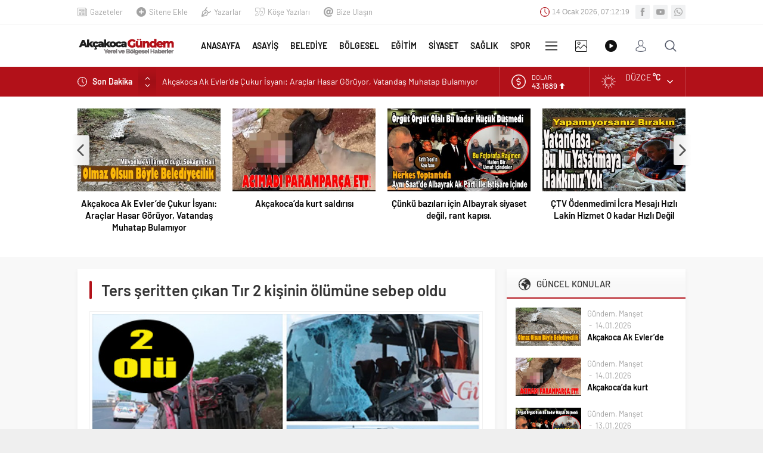

--- FILE ---
content_type: text/html; charset=UTF-8
request_url: https://www.akcakocagundem.com/ters-seritten-cikan-tir-2-kisinin-olumune-sebep-oldu/
body_size: 20046
content:
<!DOCTYPE html>
<html dir="ltr" lang="tr" prefix="og: https://ogp.me/ns#">
<head>
	<script async src="https://pagead2.googlesyndication.com/pagead/js/adsbygoogle.js?client=ca-pub-6917456688333906"
     crossorigin="anonymous"></script>
<meta name="viewport" content="initial-scale=1" />
<meta charset="UTF-8" />
<!--[if lt IE 9]>
<script src="https://www.akcakocagundem.com/wp-content/themes/akcakocagundem/scripts/html5shiv.js"></script>
<![endif]-->
<link rel="shortcut icon" href="https://www.akcakocagundem.com/wp-content/uploads/2020/07/favicon.png" type="image/png">
<title>Ters şeritten çıkan Tır 2 kişinin ölümüne sebep oldu | Akçakoca Gündem</title>

		<!-- All in One SEO 4.9.3 - aioseo.com -->
	<meta name="description" content="Düzce&#039;nin tanınmış firmalarından biri Olan Düzce Güven,Denizli&#039;nin çardak ilçesinde kafa kafaya çarpıştı Kaza Denizli&#039;nin Çardak ilçesinde meydana geldi edinilen bilgiye göre Afyonkarahisar Denizli yönünde istikamet eden ve sürüsünün kimliği henüz öğrenilemeyen Düzce Güven otobüsü ile ters yönden gelen Alkollü olduğu öğrenilen Beytullah Kınacı idaresindeki Tır Çardak girişinde Düzce güven firmasına ait otobüsle kafa kafaya çarpıştı" />
	<meta name="robots" content="max-image-preview:large" />
	<meta name="author" content="Fatih"/>
	<meta name="google-site-verification" content="JQrcxCPVGHasNGFXQs1Ld5prvCdqpJ4hXxGLCO2Oo6s" />
	<meta name="msvalidate.01" content="FEA64F4166C68C8532E420728C38382F" />
	<meta name="yandex-verification" content="ce4a11b56e918305" />
	<meta name="keywords" content="ters şeritten çıkan tır 2 kişinin ölümüne sebep oldu" />
	<link rel="canonical" href="https://www.akcakocagundem.com/ters-seritten-cikan-tir-2-kisinin-olumune-sebep-oldu/" />
	<meta name="generator" content="All in One SEO (AIOSEO) 4.9.3" />
		<meta property="og:locale" content="tr_TR" />
		<meta property="og:site_name" content="www.akcakocagundem.com" />
		<meta property="og:type" content="article" />
		<meta property="og:title" content="Ters şeritten çıkan Tır 2 kişinin ölümüne sebep oldu | Akçakoca Gündem" />
		<meta property="og:description" content="Düzce&#039;nin tanınmış firmalarından biri Olan Düzce Güven,Denizli&#039;nin çardak ilçesinde kafa kafaya çarpıştı Kaza Denizli&#039;nin Çardak ilçesinde meydana geldi edinilen bilgiye göre Afyonkarahisar Denizli yönünde istikamet eden ve sürüsünün kimliği henüz öğrenilemeyen Düzce Güven otobüsü ile ters yönden gelen Alkollü olduğu öğrenilen Beytullah Kınacı idaresindeki Tır Çardak girişinde Düzce güven firmasına ait otobüsle kafa kafaya çarpıştı" />
		<meta property="og:url" content="https://www.akcakocagundem.com/ters-seritten-cikan-tir-2-kisinin-olumune-sebep-oldu/" />
		<meta property="og:image" content="https://www.akcakocagundem.com/wp-content/uploads/2023/06/indir-Kurtarildi.jpg" />
		<meta property="og:image:secure_url" content="https://www.akcakocagundem.com/wp-content/uploads/2023/06/indir-Kurtarildi.jpg" />
		<meta property="og:image:width" content="500" />
		<meta property="og:image:height" content="261" />
		<meta property="article:tag" content="ters şeritten çıkan tır 2 kişinin ölümüne sebep oldu" />
		<meta property="article:tag" content="gündem" />
		<meta property="article:tag" content="manşet" />
		<meta property="article:published_time" content="2023-06-21T08:29:34+00:00" />
		<meta property="article:modified_time" content="2023-06-21T08:29:34+00:00" />
		<meta name="twitter:card" content="summary" />
		<meta name="twitter:title" content="Ters şeritten çıkan Tır 2 kişinin ölümüne sebep oldu | Akçakoca Gündem" />
		<meta name="twitter:description" content="Düzce&#039;nin tanınmış firmalarından biri Olan Düzce Güven,Denizli&#039;nin çardak ilçesinde kafa kafaya çarpıştı Kaza Denizli&#039;nin Çardak ilçesinde meydana geldi edinilen bilgiye göre Afyonkarahisar Denizli yönünde istikamet eden ve sürüsünün kimliği henüz öğrenilemeyen Düzce Güven otobüsü ile ters yönden gelen Alkollü olduğu öğrenilen Beytullah Kınacı idaresindeki Tır Çardak girişinde Düzce güven firmasına ait otobüsle kafa kafaya çarpıştı" />
		<meta name="twitter:image" content="https://www.akcakocagundem.com/wp-content/uploads/2023/06/indir-Kurtarildi.jpg" />
		<!-- All in One SEO -->

<link rel='dns-prefetch' href='//ajax.googleapis.com' />
<link rel='dns-prefetch' href='//www.googletagmanager.com' />
<link rel='dns-prefetch' href='//pagead2.googlesyndication.com' />
<link rel="alternate" type="application/rss+xml" title="Akçakoca Gündem &raquo; Ters şeritten çıkan Tır 2 kişinin ölümüne sebep oldu yorum akışı" href="https://www.akcakocagundem.com/ters-seritten-cikan-tir-2-kisinin-olumune-sebep-oldu/feed/" />
<link rel="alternate" title="oEmbed (JSON)" type="application/json+oembed" href="https://www.akcakocagundem.com/wp-json/oembed/1.0/embed?url=https%3A%2F%2Fwww.akcakocagundem.com%2Fters-seritten-cikan-tir-2-kisinin-olumune-sebep-oldu%2F" />
<link rel="alternate" title="oEmbed (XML)" type="text/xml+oembed" href="https://www.akcakocagundem.com/wp-json/oembed/1.0/embed?url=https%3A%2F%2Fwww.akcakocagundem.com%2Fters-seritten-cikan-tir-2-kisinin-olumune-sebep-oldu%2F&#038;format=xml" />
<style id='wp-img-auto-sizes-contain-inline-css' type='text/css'>
img:is([sizes=auto i],[sizes^="auto," i]){contain-intrinsic-size:3000px 1500px}
/*# sourceURL=wp-img-auto-sizes-contain-inline-css */
</style>
<link rel='stylesheet' id='contact-form-7-css' href='https://www.akcakocagundem.com/wp-content/plugins/contact-form-7/includes/css/styles.css?ver=6.1.4'  media='all' />
<link rel='stylesheet' id='video_popup_main_style-css' href='https://www.akcakocagundem.com/wp-content/plugins/video-popup/assets/css/videoPopup.css?ver=2.0.3'  media='all' />
<link rel='stylesheet' id='wp-polls-css' href='https://www.akcakocagundem.com/wp-content/plugins/wp-polls/polls-css.css?ver=2.77.3'  media='all' />
<style id='wp-polls-inline-css' type='text/css'>
.wp-polls .pollbar {
	margin: 1px;
	font-size: 6px;
	line-height: 8px;
	height: 8px;
	background-image: url('https://www.akcakocagundem.com/wp-content/plugins/wp-polls/images/default/pollbg.gif');
	border: 1px solid #c8c8c8;
}

/*# sourceURL=wp-polls-inline-css */
</style>
<link rel='stylesheet' id='safirstyle-css' href='https://www.akcakocagundem.com/wp-content/themes/akcakocagundem/style.css?ver=6.9'  media='all' />
<link rel='stylesheet' id='minicolors-css' href='https://www.akcakocagundem.com/wp-content/themes/akcakocagundem/lib/colorpicker/jquery.minicolors.css?ver=6.9'  media='all' />
<script type="text/javascript" id="video_popup_main_modal-js-extra">
/* <![CDATA[ */
var theVideoPopupGeneralOptions = {"wrap_close":"false","no_cookie":"false","debug":"0"};
//# sourceURL=video_popup_main_modal-js-extra
/* ]]> */
</script>
<script  src="https://www.akcakocagundem.com/wp-content/plugins/video-popup/assets/js/videoPopup.js?ver=2.0.3" id="video_popup_main_modal-js"></script>
<link rel="https://api.w.org/" href="https://www.akcakocagundem.com/wp-json/" /><link rel="alternate" title="JSON" type="application/json" href="https://www.akcakocagundem.com/wp-json/wp/v2/posts/34563" /><link rel="EditURI" type="application/rsd+xml" title="RSD" href="https://www.akcakocagundem.com/xmlrpc.php?rsd" />
<link rel='shortlink' href='https://www.akcakocagundem.com/?p=34563' />
		<script type="text/javascript">
			//<![CDATA[
			var show_msg = '';
			if (show_msg !== '0') {
				var options = {view_src: "View Source is disabled!", inspect_elem: "Inspect Element is disabled!", right_click: "Right click is disabled!", copy_cut_paste_content: "Cut/Copy/Paste is disabled!", image_drop: "Image Drag-n-Drop is disabled!" }
			} else {
				var options = '';
			}

         	function nocontextmenu(e) { return false; }
         	document.oncontextmenu = nocontextmenu;
         	document.ondragstart = function() { return false;}

			document.onmousedown = function (event) {
				event = (event || window.event);
				if (event.keyCode === 123) {
					if (show_msg !== '0') {show_toast('inspect_elem');}
					return false;
				}
			}
			document.onkeydown = function (event) {
				event = (event || window.event);
				//alert(event.keyCode);   return false;
				if (event.keyCode === 123 ||
						event.ctrlKey && event.shiftKey && event.keyCode === 73 ||
						event.ctrlKey && event.shiftKey && event.keyCode === 75) {
					if (show_msg !== '0') {show_toast('inspect_elem');}
					return false;
				}
				if (event.ctrlKey && event.keyCode === 85) {
					if (show_msg !== '0') {show_toast('view_src');}
					return false;
				}
			}
			function addMultiEventListener(element, eventNames, listener) {
				var events = eventNames.split(' ');
				for (var i = 0, iLen = events.length; i < iLen; i++) {
					element.addEventListener(events[i], function (e) {
						e.preventDefault();
						if (show_msg !== '0') {
							show_toast(listener);
						}
					});
				}
			}
			addMultiEventListener(document, 'contextmenu', 'right_click');
			addMultiEventListener(document, 'cut copy paste print', 'copy_cut_paste_content');
			addMultiEventListener(document, 'drag drop', 'image_drop');
			function show_toast(text) {
				var x = document.getElementById("amm_drcfw_toast_msg");
				x.innerHTML = eval('options.' + text);
				x.className = "show";
				setTimeout(function () {
					x.className = x.className.replace("show", "")
				}, 3000);
			}
		//]]>
		</script>
		<style type="text/css">body * :not(input):not(textarea){user-select:none !important; -webkit-touch-callout: none !important;  -webkit-user-select: none !important; -moz-user-select:none !important; -khtml-user-select:none !important; -ms-user-select: none !important;}#amm_drcfw_toast_msg{visibility:hidden;min-width:250px;margin-left:-125px;background-color:#333;color:#fff;text-align:center;border-radius:2px;padding:16px;position:fixed;z-index:999;left:50%;bottom:30px;font-size:17px}#amm_drcfw_toast_msg.show{visibility:visible;-webkit-animation:fadein .5s,fadeout .5s 2.5s;animation:fadein .5s,fadeout .5s 2.5s}@-webkit-keyframes fadein{from{bottom:0;opacity:0}to{bottom:30px;opacity:1}}@keyframes fadein{from{bottom:0;opacity:0}to{bottom:30px;opacity:1}}@-webkit-keyframes fadeout{from{bottom:30px;opacity:1}to{bottom:0;opacity:0}}@keyframes fadeout{from{bottom:30px;opacity:1}to{bottom:0;opacity:0}}</style>
		<meta name="generator" content="Site Kit by Google 1.170.0" /><!-- Analytics by WP Statistics - https://wp-statistics.com -->

<!-- Site Kit tarafından eklenen Google AdSense meta etiketleri -->
<meta name="google-adsense-platform-account" content="ca-host-pub-2644536267352236">
<meta name="google-adsense-platform-domain" content="sitekit.withgoogle.com">
<!-- Site Kit tarafından eklenen Google AdSense meta etiketlerine son verin -->
      <meta name="onesignal" content="wordpress-plugin"/>
            <script>

      window.OneSignalDeferred = window.OneSignalDeferred || [];

      OneSignalDeferred.push(function(OneSignal) {
        var oneSignal_options = {};
        window._oneSignalInitOptions = oneSignal_options;

        oneSignal_options['serviceWorkerParam'] = { scope: '/' };
oneSignal_options['serviceWorkerPath'] = 'OneSignalSDKWorker.js.php';

        OneSignal.Notifications.setDefaultUrl("https://www.akcakocagundem.com");

        oneSignal_options['wordpress'] = true;
oneSignal_options['appId'] = '40d0109d-1144-4511-a888-024dceded3cd';
oneSignal_options['allowLocalhostAsSecureOrigin'] = true;
oneSignal_options['welcomeNotification'] = { };
oneSignal_options['welcomeNotification']['title'] = "Akçakoca Gündem Haberdar Olmak İçin Abone Olun !";
oneSignal_options['welcomeNotification']['message'] = "Teşekkürler";
oneSignal_options['welcomeNotification']['url'] = "www.akcakocagundem.com";
oneSignal_options['path'] = "https://www.akcakocagundem.com/wp-content/plugins/onesignal-free-web-push-notifications/sdk_files/";
oneSignal_options['promptOptions'] = { };
oneSignal_options['promptOptions']['actionMessage'] = "Akçakoca Gündem Haberdar Olmak İçin Abone Olun !";
oneSignal_options['promptOptions']['exampleNotificationTitleDesktop'] = "Akçakoca Gündem Haberdar Olmak İçin Abone Olun !";
oneSignal_options['promptOptions']['exampleNotificationMessageDesktop'] = "Akçakoca Gündem Haberdar Olmak İçin Abone Olun !";
oneSignal_options['promptOptions']['exampleNotificationTitleMobile'] = "Akçakoca Gündem Haberdar Olmak İçin Abone Olun !";
oneSignal_options['promptOptions']['exampleNotificationMessageMobile'] = "Akçakoca Gündem Haberdar Olmak İçin Abone Olun !";
oneSignal_options['promptOptions']['exampleNotificationCaption'] = "Akçakoca Gündem Haberdar Olmak İçin Abone Olun !";
oneSignal_options['promptOptions']['acceptButtonText'] = "Kabul Et";
oneSignal_options['promptOptions']['cancelButtonText'] = "Reddet";
oneSignal_options['promptOptions']['siteName'] = "https://www.akcakocagundem.com";
oneSignal_options['promptOptions']['autoAcceptTitle'] = "Kabul Et";
oneSignal_options['notifyButton'] = { };
oneSignal_options['notifyButton']['enable'] = true;
oneSignal_options['notifyButton']['position'] = 'bottom-right';
oneSignal_options['notifyButton']['theme'] = 'inverse';
oneSignal_options['notifyButton']['size'] = 'medium';
oneSignal_options['notifyButton']['showCredit'] = true;
oneSignal_options['notifyButton']['text'] = {};
oneSignal_options['notifyButton']['text']['tip.state.unsubscribed'] = 'Akçakoca Gündem Haberdar Olmak İçin Abone Olun !';
oneSignal_options['notifyButton']['text']['tip.state.subscribed'] = 'Kabul Et';
oneSignal_options['notifyButton']['text']['tip.state.blocked'] = 'İstemiyorum';
oneSignal_options['notifyButton']['text']['message.action.subscribed'] = 'Kabul Et';
oneSignal_options['notifyButton']['text']['message.action.resubscribed'] = 'https://www.akcakocagundem.com/';
oneSignal_options['notifyButton']['text']['message.action.unsubscribed'] = 'Akçakoca Gündem | Yerel ve Bölgesel Haberler';
oneSignal_options['notifyButton']['text']['dialog.main.title'] = 'Akçakoca Gündem Haberdar Olmak İçin Abone Olun !';
oneSignal_options['notifyButton']['text']['dialog.main.button.subscribe'] = 'Abone Ol';
oneSignal_options['notifyButton']['text']['dialog.main.button.unsubscribe'] = 'Reddet';
oneSignal_options['notifyButton']['text']['dialog.blocked.title'] = 'Reddet';
              OneSignal.init(window._oneSignalInitOptions);
              OneSignal.Slidedown.promptPush()      });

      function documentInitOneSignal() {
        var oneSignal_elements = document.getElementsByClassName("OneSignal-prompt");

        var oneSignalLinkClickHandler = function(event) { OneSignal.Notifications.requestPermission(); event.preventDefault(); };        for(var i = 0; i < oneSignal_elements.length; i++)
          oneSignal_elements[i].addEventListener('click', oneSignalLinkClickHandler, false);
      }

      if (document.readyState === 'complete') {
           documentInitOneSignal();
      }
      else {
           window.addEventListener("load", function(event){
               documentInitOneSignal();
          });
      }
    </script>

<!-- Google AdSense snippet added by Site Kit -->
<script type="text/javascript" async="async" src="https://pagead2.googlesyndication.com/pagead/js/adsbygoogle.js?client=ca-pub-6917456688333906&amp;host=ca-host-pub-2644536267352236" crossorigin="anonymous"></script>

<!-- End Google AdSense snippet added by Site Kit -->
<style>#topbar .clock:before,#menu .sub-menu li span.icon,.sliderWidget .slider .owl-dots .owl-dot.ads a,.listingWidget .items a .icon,.safirBox .title a:hover,.sliderWidget .rightGroup .title a:hover,.authorsWidget .author-name a,#authorRelated .item a:hover,#authorRelated .item .title:before,#allAuthorsPage .post .author-name a:hover,aside.profile .userMenu a .icon:before,#profile .table .postContainer .title a:hover,a,h1,h2,h3,h4,h5,h6,#crumbs a:hover,#infoBlock .item .icon,#menu>ul>li:hover>a,#menu>ul>li.active>a,.advancedPostsWidget1 .item .title a:hover,.advancedPostsWidget2 .item .title a:hover,.listing.style1 .item .title a:hover,.listing.style2 .item .title a:hover,#content .safirForm p>span:before,.reading .mainHeading .icon:before,#mobilemenu span.icon{color:#b21119;}#topsearch button,#breakingGroup,.sliderWidget .post .safirCategoryMeta a,.sliderWidget .slider .owl-dots .owl-dot.active,.advancedPostsWidget3 .titles .title span,.listingWidget .items a .number,.slider2Widget .owl-dots .owl-dot.active a,.tabbedWidget .tabheading a.active:after,.mainHeading:after,.authorsWidget .allLink a,.burcList a .hover:after,.safirTop,.pageHeading:before,.safirnavi span,.safirnavi a,#gallery-nav a:hover,#gallery-nav a.active,#main form button.submit,#main form input[type=submit],#main .sfrIconForm form .fileLabel span.button,.safirButton,.pageHeading .inner:before,.safirOwlButtons .owl-nav div,.safirnavi span,.safirnavi a,#content form input[type=submit],#gallery-links a,#switcher .icon{background:#b21119;}.tabbedWidget .tabheading a.active:before,.sliderWidget .slider .owl-dots .owl-dot:before{border-color:transparent transparent #b21119 transparent;}.slider2Widget .post .title a{border-left:8px solid #b21119;}#menu li.icon1>a span.icon,#mobilemenu li.icon1>a span.icon{display:inline-block;}#mobilemenu li.icon1>a span.icon:before,#menu li.icon1>a span.icon:before,#breaking.icon1:before,.safirCustomMenu li.icon1 .icon:before,.galleryWidget.withIcon.icon1 .safirthumb span:before,#topmenu li.icon1>a span.icon:before,footer .footermenu1 li.icon1>a:before,.mainHeading .icon.icon1:before{content:"\E000";}#menu li.icon2>a span.icon,#mobilemenu li.icon2>a span.icon{display:inline-block;}#mobilemenu li.icon2>a span.icon:before,#menu li.icon2>a span.icon:before,#breaking.icon2:before,.safirCustomMenu li.icon2 .icon:before,.galleryWidget.withIcon.icon2 .safirthumb span:before,#topmenu li.icon2>a span.icon:before,footer .footermenu1 li.icon2>a:before,.mainHeading .icon.icon2:before{content:"\E001";}#menu li.icon3>a span.icon,#mobilemenu li.icon3>a span.icon{display:inline-block;}#mobilemenu li.icon3>a span.icon:before,#menu li.icon3>a span.icon:before,#breaking.icon3:before,.safirCustomMenu li.icon3 .icon:before,.galleryWidget.withIcon.icon3 .safirthumb span:before,#topmenu li.icon3>a span.icon:before,footer .footermenu1 li.icon3>a:before,.mainHeading .icon.icon3:before{content:"\E002";}#menu li.icon4>a span.icon,#mobilemenu li.icon4>a span.icon{display:inline-block;}#mobilemenu li.icon4>a span.icon:before,#menu li.icon4>a span.icon:before,#breaking.icon4:before,.safirCustomMenu li.icon4 .icon:before,.galleryWidget.withIcon.icon4 .safirthumb span:before,#topmenu li.icon4>a span.icon:before,footer .footermenu1 li.icon4>a:before,.mainHeading .icon.icon4:before{content:"\E003";}#menu li.icon5>a span.icon,#mobilemenu li.icon5>a span.icon{display:inline-block;}#mobilemenu li.icon5>a span.icon:before,#menu li.icon5>a span.icon:before,#breaking.icon5:before,.safirCustomMenu li.icon5 .icon:before,.galleryWidget.withIcon.icon5 .safirthumb span:before,#topmenu li.icon5>a span.icon:before,footer .footermenu1 li.icon5>a:before,.mainHeading .icon.icon5:before{content:"\E004";}#menu li.icon6>a span.icon,#mobilemenu li.icon6>a span.icon{display:inline-block;}#mobilemenu li.icon6>a span.icon:before,#menu li.icon6>a span.icon:before,#breaking.icon6:before,.safirCustomMenu li.icon6 .icon:before,.galleryWidget.withIcon.icon6 .safirthumb span:before,#topmenu li.icon6>a span.icon:before,footer .footermenu1 li.icon6>a:before,.mainHeading .icon.icon6:before{content:"\E005";}#menu li.icon7>a span.icon,#mobilemenu li.icon7>a span.icon{display:inline-block;}#mobilemenu li.icon7>a span.icon:before,#menu li.icon7>a span.icon:before,#breaking.icon7:before,.safirCustomMenu li.icon7 .icon:before,.galleryWidget.withIcon.icon7 .safirthumb span:before,#topmenu li.icon7>a span.icon:before,footer .footermenu1 li.icon7>a:before,.mainHeading .icon.icon7:before{content:"\E006";}#menu li.icon8>a span.icon,#mobilemenu li.icon8>a span.icon{display:inline-block;}#mobilemenu li.icon8>a span.icon:before,#menu li.icon8>a span.icon:before,#breaking.icon8:before,.safirCustomMenu li.icon8 .icon:before,.galleryWidget.withIcon.icon8 .safirthumb span:before,#topmenu li.icon8>a span.icon:before,footer .footermenu1 li.icon8>a:before,.mainHeading .icon.icon8:before{content:"\E007";}#menu li.icon9>a span.icon,#mobilemenu li.icon9>a span.icon{display:inline-block;}#mobilemenu li.icon9>a span.icon:before,#menu li.icon9>a span.icon:before,#breaking.icon9:before,.safirCustomMenu li.icon9 .icon:before,.galleryWidget.withIcon.icon9 .safirthumb span:before,#topmenu li.icon9>a span.icon:before,footer .footermenu1 li.icon9>a:before,.mainHeading .icon.icon9:before{content:"\E008";}#menu li.icon10>a span.icon,#mobilemenu li.icon10>a span.icon{display:inline-block;}#mobilemenu li.icon10>a span.icon:before,#menu li.icon10>a span.icon:before,#breaking.icon10:before,.safirCustomMenu li.icon10 .icon:before,.galleryWidget.withIcon.icon10 .safirthumb span:before,#topmenu li.icon10>a span.icon:before,footer .footermenu1 li.icon10>a:before,.mainHeading .icon.icon10:before{content:"\E009";}#menu li.icon11>a span.icon,#mobilemenu li.icon11>a span.icon{display:inline-block;}#mobilemenu li.icon11>a span.icon:before,#menu li.icon11>a span.icon:before,#breaking.icon11:before,.safirCustomMenu li.icon11 .icon:before,.galleryWidget.withIcon.icon11 .safirthumb span:before,#topmenu li.icon11>a span.icon:before,footer .footermenu1 li.icon11>a:before,.mainHeading .icon.icon11:before{content:"\E00a";}#menu li.icon12>a span.icon,#mobilemenu li.icon12>a span.icon{display:inline-block;}#mobilemenu li.icon12>a span.icon:before,#menu li.icon12>a span.icon:before,#breaking.icon12:before,.safirCustomMenu li.icon12 .icon:before,.galleryWidget.withIcon.icon12 .safirthumb span:before,#topmenu li.icon12>a span.icon:before,footer .footermenu1 li.icon12>a:before,.mainHeading .icon.icon12:before{content:"\E00b";}#menu li.icon13>a span.icon,#mobilemenu li.icon13>a span.icon{display:inline-block;}#mobilemenu li.icon13>a span.icon:before,#menu li.icon13>a span.icon:before,#breaking.icon13:before,.safirCustomMenu li.icon13 .icon:before,.galleryWidget.withIcon.icon13 .safirthumb span:before,#topmenu li.icon13>a span.icon:before,footer .footermenu1 li.icon13>a:before,.mainHeading .icon.icon13:before{content:"\E00c";}#menu li.icon14>a span.icon,#mobilemenu li.icon14>a span.icon{display:inline-block;}#mobilemenu li.icon14>a span.icon:before,#menu li.icon14>a span.icon:before,#breaking.icon14:before,.safirCustomMenu li.icon14 .icon:before,.galleryWidget.withIcon.icon14 .safirthumb span:before,#topmenu li.icon14>a span.icon:before,footer .footermenu1 li.icon14>a:before,.mainHeading .icon.icon14:before{content:"\E00d";}#menu li.icon15>a span.icon,#mobilemenu li.icon15>a span.icon{display:inline-block;}#mobilemenu li.icon15>a span.icon:before,#menu li.icon15>a span.icon:before,#breaking.icon15:before,.safirCustomMenu li.icon15 .icon:before,.galleryWidget.withIcon.icon15 .safirthumb span:before,#topmenu li.icon15>a span.icon:before,footer .footermenu1 li.icon15>a:before,.mainHeading .icon.icon15:before{content:"\E00e";}#menu li.icon16>a span.icon,#mobilemenu li.icon16>a span.icon{display:inline-block;}#mobilemenu li.icon16>a span.icon:before,#menu li.icon16>a span.icon:before,#breaking.icon16:before,.safirCustomMenu li.icon16 .icon:before,.galleryWidget.withIcon.icon16 .safirthumb span:before,#topmenu li.icon16>a span.icon:before,footer .footermenu1 li.icon16>a:before,.mainHeading .icon.icon16:before{content:"\E00f";}#menu li.icon17>a span.icon,#mobilemenu li.icon17>a span.icon{display:inline-block;}#mobilemenu li.icon17>a span.icon:before,#menu li.icon17>a span.icon:before,#breaking.icon17:before,.safirCustomMenu li.icon17 .icon:before,.galleryWidget.withIcon.icon17 .safirthumb span:before,#topmenu li.icon17>a span.icon:before,footer .footermenu1 li.icon17>a:before,.mainHeading .icon.icon17:before{content:"\E010";}#menu li.icon18>a span.icon,#mobilemenu li.icon18>a span.icon{display:inline-block;}#mobilemenu li.icon18>a span.icon:before,#menu li.icon18>a span.icon:before,#breaking.icon18:before,.safirCustomMenu li.icon18 .icon:before,.galleryWidget.withIcon.icon18 .safirthumb span:before,#topmenu li.icon18>a span.icon:before,footer .footermenu1 li.icon18>a:before,.mainHeading .icon.icon18:before{content:"\E011";}#menu li.icon19>a span.icon,#mobilemenu li.icon19>a span.icon{display:inline-block;}#mobilemenu li.icon19>a span.icon:before,#menu li.icon19>a span.icon:before,#breaking.icon19:before,.safirCustomMenu li.icon19 .icon:before,.galleryWidget.withIcon.icon19 .safirthumb span:before,#topmenu li.icon19>a span.icon:before,footer .footermenu1 li.icon19>a:before,.mainHeading .icon.icon19:before{content:"\E012";}#menu li.icon20>a span.icon,#mobilemenu li.icon20>a span.icon{display:inline-block;}#mobilemenu li.icon20>a span.icon:before,#menu li.icon20>a span.icon:before,#breaking.icon20:before,.safirCustomMenu li.icon20 .icon:before,.galleryWidget.withIcon.icon20 .safirthumb span:before,#topmenu li.icon20>a span.icon:before,footer .footermenu1 li.icon20>a:before,.mainHeading .icon.icon20:before{content:"\E013";}#menu li.icon21>a span.icon,#mobilemenu li.icon21>a span.icon{display:inline-block;}#mobilemenu li.icon21>a span.icon:before,#menu li.icon21>a span.icon:before,#breaking.icon21:before,.safirCustomMenu li.icon21 .icon:before,.galleryWidget.withIcon.icon21 .safirthumb span:before,#topmenu li.icon21>a span.icon:before,footer .footermenu1 li.icon21>a:before,.mainHeading .icon.icon21:before{content:"\E014";}#menu li.icon22>a span.icon,#mobilemenu li.icon22>a span.icon{display:inline-block;}#mobilemenu li.icon22>a span.icon:before,#menu li.icon22>a span.icon:before,#breaking.icon22:before,.safirCustomMenu li.icon22 .icon:before,.galleryWidget.withIcon.icon22 .safirthumb span:before,#topmenu li.icon22>a span.icon:before,footer .footermenu1 li.icon22>a:before,.mainHeading .icon.icon22:before{content:"\E015";}#menu li.icon23>a span.icon,#mobilemenu li.icon23>a span.icon{display:inline-block;}#mobilemenu li.icon23>a span.icon:before,#menu li.icon23>a span.icon:before,#breaking.icon23:before,.safirCustomMenu li.icon23 .icon:before,.galleryWidget.withIcon.icon23 .safirthumb span:before,#topmenu li.icon23>a span.icon:before,footer .footermenu1 li.icon23>a:before,.mainHeading .icon.icon23:before{content:"\E016";}#menu li.icon24>a span.icon,#mobilemenu li.icon24>a span.icon{display:inline-block;}#mobilemenu li.icon24>a span.icon:before,#menu li.icon24>a span.icon:before,#breaking.icon24:before,.safirCustomMenu li.icon24 .icon:before,.galleryWidget.withIcon.icon24 .safirthumb span:before,#topmenu li.icon24>a span.icon:before,footer .footermenu1 li.icon24>a:before,.mainHeading .icon.icon24:before{content:"\E017";}#menu li.icon25>a span.icon,#mobilemenu li.icon25>a span.icon{display:inline-block;}#mobilemenu li.icon25>a span.icon:before,#menu li.icon25>a span.icon:before,#breaking.icon25:before,.safirCustomMenu li.icon25 .icon:before,.galleryWidget.withIcon.icon25 .safirthumb span:before,#topmenu li.icon25>a span.icon:before,footer .footermenu1 li.icon25>a:before,.mainHeading .icon.icon25:before{content:"\E018";}#menu li.icon26>a span.icon,#mobilemenu li.icon26>a span.icon{display:inline-block;}#mobilemenu li.icon26>a span.icon:before,#menu li.icon26>a span.icon:before,#breaking.icon26:before,.safirCustomMenu li.icon26 .icon:before,.galleryWidget.withIcon.icon26 .safirthumb span:before,#topmenu li.icon26>a span.icon:before,footer .footermenu1 li.icon26>a:before,.mainHeading .icon.icon26:before{content:"\E019";}#menu li.icon27>a span.icon,#mobilemenu li.icon27>a span.icon{display:inline-block;}#mobilemenu li.icon27>a span.icon:before,#menu li.icon27>a span.icon:before,#breaking.icon27:before,.safirCustomMenu li.icon27 .icon:before,.galleryWidget.withIcon.icon27 .safirthumb span:before,#topmenu li.icon27>a span.icon:before,footer .footermenu1 li.icon27>a:before,.mainHeading .icon.icon27:before{content:"\E01a";}#menu li.icon28>a span.icon,#mobilemenu li.icon28>a span.icon{display:inline-block;}#mobilemenu li.icon28>a span.icon:before,#menu li.icon28>a span.icon:before,#breaking.icon28:before,.safirCustomMenu li.icon28 .icon:before,.galleryWidget.withIcon.icon28 .safirthumb span:before,#topmenu li.icon28>a span.icon:before,footer .footermenu1 li.icon28>a:before,.mainHeading .icon.icon28:before{content:"\E01b";}#menu li.icon29>a span.icon,#mobilemenu li.icon29>a span.icon{display:inline-block;}#mobilemenu li.icon29>a span.icon:before,#menu li.icon29>a span.icon:before,#breaking.icon29:before,.safirCustomMenu li.icon29 .icon:before,.galleryWidget.withIcon.icon29 .safirthumb span:before,#topmenu li.icon29>a span.icon:before,footer .footermenu1 li.icon29>a:before,.mainHeading .icon.icon29:before{content:"\E01c";}#menu li.icon30>a span.icon,#mobilemenu li.icon30>a span.icon{display:inline-block;}#mobilemenu li.icon30>a span.icon:before,#menu li.icon30>a span.icon:before,#breaking.icon30:before,.safirCustomMenu li.icon30 .icon:before,.galleryWidget.withIcon.icon30 .safirthumb span:before,#topmenu li.icon30>a span.icon:before,footer .footermenu1 li.icon30>a:before,.mainHeading .icon.icon30:before{content:"\E01d";}#menu li.icon31>a span.icon,#mobilemenu li.icon31>a span.icon{display:inline-block;}#mobilemenu li.icon31>a span.icon:before,#menu li.icon31>a span.icon:before,#breaking.icon31:before,.safirCustomMenu li.icon31 .icon:before,.galleryWidget.withIcon.icon31 .safirthumb span:before,#topmenu li.icon31>a span.icon:before,footer .footermenu1 li.icon31>a:before,.mainHeading .icon.icon31:before{content:"\E01e";}#menu li.icon32>a span.icon,#mobilemenu li.icon32>a span.icon{display:inline-block;}#mobilemenu li.icon32>a span.icon:before,#menu li.icon32>a span.icon:before,#breaking.icon32:before,.safirCustomMenu li.icon32 .icon:before,.galleryWidget.withIcon.icon32 .safirthumb span:before,#topmenu li.icon32>a span.icon:before,footer .footermenu1 li.icon32>a:before,.mainHeading .icon.icon32:before{content:"\E01f";}#menu li.icon33>a span.icon,#mobilemenu li.icon33>a span.icon{display:inline-block;}#mobilemenu li.icon33>a span.icon:before,#menu li.icon33>a span.icon:before,#breaking.icon33:before,.safirCustomMenu li.icon33 .icon:before,.galleryWidget.withIcon.icon33 .safirthumb span:before,#topmenu li.icon33>a span.icon:before,footer .footermenu1 li.icon33>a:before,.mainHeading .icon.icon33:before{content:"\E020";}#menu li.icon34>a span.icon,#mobilemenu li.icon34>a span.icon{display:inline-block;}#mobilemenu li.icon34>a span.icon:before,#menu li.icon34>a span.icon:before,#breaking.icon34:before,.safirCustomMenu li.icon34 .icon:before,.galleryWidget.withIcon.icon34 .safirthumb span:before,#topmenu li.icon34>a span.icon:before,footer .footermenu1 li.icon34>a:before,.mainHeading .icon.icon34:before{content:"\E021";}#menu li.icon35>a span.icon,#mobilemenu li.icon35>a span.icon{display:inline-block;}#mobilemenu li.icon35>a span.icon:before,#menu li.icon35>a span.icon:before,#breaking.icon35:before,.safirCustomMenu li.icon35 .icon:before,.galleryWidget.withIcon.icon35 .safirthumb span:before,#topmenu li.icon35>a span.icon:before,footer .footermenu1 li.icon35>a:before,.mainHeading .icon.icon35:before{content:"\E022";}#menu li.icon36>a span.icon,#mobilemenu li.icon36>a span.icon{display:inline-block;}#mobilemenu li.icon36>a span.icon:before,#menu li.icon36>a span.icon:before,#breaking.icon36:before,.safirCustomMenu li.icon36 .icon:before,.galleryWidget.withIcon.icon36 .safirthumb span:before,#topmenu li.icon36>a span.icon:before,footer .footermenu1 li.icon36>a:before,.mainHeading .icon.icon36:before{content:"\E023";}#menu li.icon37>a span.icon,#mobilemenu li.icon37>a span.icon{display:inline-block;}#mobilemenu li.icon37>a span.icon:before,#menu li.icon37>a span.icon:before,#breaking.icon37:before,.safirCustomMenu li.icon37 .icon:before,.galleryWidget.withIcon.icon37 .safirthumb span:before,#topmenu li.icon37>a span.icon:before,footer .footermenu1 li.icon37>a:before,.mainHeading .icon.icon37:before{content:"\E024";}#menu li.icon38>a span.icon,#mobilemenu li.icon38>a span.icon{display:inline-block;}#mobilemenu li.icon38>a span.icon:before,#menu li.icon38>a span.icon:before,#breaking.icon38:before,.safirCustomMenu li.icon38 .icon:before,.galleryWidget.withIcon.icon38 .safirthumb span:before,#topmenu li.icon38>a span.icon:before,footer .footermenu1 li.icon38>a:before,.mainHeading .icon.icon38:before{content:"\E025";}#menu li.icon39>a span.icon,#mobilemenu li.icon39>a span.icon{display:inline-block;}#mobilemenu li.icon39>a span.icon:before,#menu li.icon39>a span.icon:before,#breaking.icon39:before,.safirCustomMenu li.icon39 .icon:before,.galleryWidget.withIcon.icon39 .safirthumb span:before,#topmenu li.icon39>a span.icon:before,footer .footermenu1 li.icon39>a:before,.mainHeading .icon.icon39:before{content:"\E026";}#menu li.icon40>a span.icon,#mobilemenu li.icon40>a span.icon{display:inline-block;}#mobilemenu li.icon40>a span.icon:before,#menu li.icon40>a span.icon:before,#breaking.icon40:before,.safirCustomMenu li.icon40 .icon:before,.galleryWidget.withIcon.icon40 .safirthumb span:before,#topmenu li.icon40>a span.icon:before,footer .footermenu1 li.icon40>a:before,.mainHeading .icon.icon40:before{content:"\E027";}#menu li.icon41>a span.icon,#mobilemenu li.icon41>a span.icon{display:inline-block;}#mobilemenu li.icon41>a span.icon:before,#menu li.icon41>a span.icon:before,#breaking.icon41:before,.safirCustomMenu li.icon41 .icon:before,.galleryWidget.withIcon.icon41 .safirthumb span:before,#topmenu li.icon41>a span.icon:before,footer .footermenu1 li.icon41>a:before,.mainHeading .icon.icon41:before{content:"\E028";}#menu li.icon42>a span.icon,#mobilemenu li.icon42>a span.icon{display:inline-block;}#mobilemenu li.icon42>a span.icon:before,#menu li.icon42>a span.icon:before,#breaking.icon42:before,.safirCustomMenu li.icon42 .icon:before,.galleryWidget.withIcon.icon42 .safirthumb span:before,#topmenu li.icon42>a span.icon:before,footer .footermenu1 li.icon42>a:before,.mainHeading .icon.icon42:before{content:"\E029";}#menu li.icon43>a span.icon,#mobilemenu li.icon43>a span.icon{display:inline-block;}#mobilemenu li.icon43>a span.icon:before,#menu li.icon43>a span.icon:before,#breaking.icon43:before,.safirCustomMenu li.icon43 .icon:before,.galleryWidget.withIcon.icon43 .safirthumb span:before,#topmenu li.icon43>a span.icon:before,footer .footermenu1 li.icon43>a:before,.mainHeading .icon.icon43:before{content:"\E02a";}#menu li.icon44>a span.icon,#mobilemenu li.icon44>a span.icon{display:inline-block;}#mobilemenu li.icon44>a span.icon:before,#menu li.icon44>a span.icon:before,#breaking.icon44:before,.safirCustomMenu li.icon44 .icon:before,.galleryWidget.withIcon.icon44 .safirthumb span:before,#topmenu li.icon44>a span.icon:before,footer .footermenu1 li.icon44>a:before,.mainHeading .icon.icon44:before{content:"\E02b";}#menu li.icon45>a span.icon,#mobilemenu li.icon45>a span.icon{display:inline-block;}#mobilemenu li.icon45>a span.icon:before,#menu li.icon45>a span.icon:before,#breaking.icon45:before,.safirCustomMenu li.icon45 .icon:before,.galleryWidget.withIcon.icon45 .safirthumb span:before,#topmenu li.icon45>a span.icon:before,footer .footermenu1 li.icon45>a:before,.mainHeading .icon.icon45:before{content:"\E02c";}#menu li.icon46>a span.icon,#mobilemenu li.icon46>a span.icon{display:inline-block;}#mobilemenu li.icon46>a span.icon:before,#menu li.icon46>a span.icon:before,#breaking.icon46:before,.safirCustomMenu li.icon46 .icon:before,.galleryWidget.withIcon.icon46 .safirthumb span:before,#topmenu li.icon46>a span.icon:before,footer .footermenu1 li.icon46>a:before,.mainHeading .icon.icon46:before{content:"\E02d";}#menu li.icon47>a span.icon,#mobilemenu li.icon47>a span.icon{display:inline-block;}#mobilemenu li.icon47>a span.icon:before,#menu li.icon47>a span.icon:before,#breaking.icon47:before,.safirCustomMenu li.icon47 .icon:before,.galleryWidget.withIcon.icon47 .safirthumb span:before,#topmenu li.icon47>a span.icon:before,footer .footermenu1 li.icon47>a:before,.mainHeading .icon.icon47:before{content:"\E02e";}#menu li.icon48>a span.icon,#mobilemenu li.icon48>a span.icon{display:inline-block;}#mobilemenu li.icon48>a span.icon:before,#menu li.icon48>a span.icon:before,#breaking.icon48:before,.safirCustomMenu li.icon48 .icon:before,.galleryWidget.withIcon.icon48 .safirthumb span:before,#topmenu li.icon48>a span.icon:before,footer .footermenu1 li.icon48>a:before,.mainHeading .icon.icon48:before{content:"\E02f";}#menu li.icon49>a span.icon,#mobilemenu li.icon49>a span.icon{display:inline-block;}#mobilemenu li.icon49>a span.icon:before,#menu li.icon49>a span.icon:before,#breaking.icon49:before,.safirCustomMenu li.icon49 .icon:before,.galleryWidget.withIcon.icon49 .safirthumb span:before,#topmenu li.icon49>a span.icon:before,footer .footermenu1 li.icon49>a:before,.mainHeading .icon.icon49:before{content:"\E030";}#menu li.icon50>a span.icon,#mobilemenu li.icon50>a span.icon{display:inline-block;}#mobilemenu li.icon50>a span.icon:before,#menu li.icon50>a span.icon:before,#breaking.icon50:before,.safirCustomMenu li.icon50 .icon:before,.galleryWidget.withIcon.icon50 .safirthumb span:before,#topmenu li.icon50>a span.icon:before,footer .footermenu1 li.icon50>a:before,.mainHeading .icon.icon50:before{content:"\E031";}#menu li.icon51>a span.icon,#mobilemenu li.icon51>a span.icon{display:inline-block;}#mobilemenu li.icon51>a span.icon:before,#menu li.icon51>a span.icon:before,#breaking.icon51:before,.safirCustomMenu li.icon51 .icon:before,.galleryWidget.withIcon.icon51 .safirthumb span:before,#topmenu li.icon51>a span.icon:before,footer .footermenu1 li.icon51>a:before,.mainHeading .icon.icon51:before{content:"\E032";}#menu li.icon52>a span.icon,#mobilemenu li.icon52>a span.icon{display:inline-block;}#mobilemenu li.icon52>a span.icon:before,#menu li.icon52>a span.icon:before,#breaking.icon52:before,.safirCustomMenu li.icon52 .icon:before,.galleryWidget.withIcon.icon52 .safirthumb span:before,#topmenu li.icon52>a span.icon:before,footer .footermenu1 li.icon52>a:before,.mainHeading .icon.icon52:before{content:"\E033";}#menu li.icon53>a span.icon,#mobilemenu li.icon53>a span.icon{display:inline-block;}#mobilemenu li.icon53>a span.icon:before,#menu li.icon53>a span.icon:before,#breaking.icon53:before,.safirCustomMenu li.icon53 .icon:before,.galleryWidget.withIcon.icon53 .safirthumb span:before,#topmenu li.icon53>a span.icon:before,footer .footermenu1 li.icon53>a:before,.mainHeading .icon.icon53:before{content:"\E034";}#menu li.icon54>a span.icon,#mobilemenu li.icon54>a span.icon{display:inline-block;}#mobilemenu li.icon54>a span.icon:before,#menu li.icon54>a span.icon:before,#breaking.icon54:before,.safirCustomMenu li.icon54 .icon:before,.galleryWidget.withIcon.icon54 .safirthumb span:before,#topmenu li.icon54>a span.icon:before,footer .footermenu1 li.icon54>a:before,.mainHeading .icon.icon54:before{content:"\E035";}#menu li.icon55>a span.icon,#mobilemenu li.icon55>a span.icon{display:inline-block;}#mobilemenu li.icon55>a span.icon:before,#menu li.icon55>a span.icon:before,#breaking.icon55:before,.safirCustomMenu li.icon55 .icon:before,.galleryWidget.withIcon.icon55 .safirthumb span:before,#topmenu li.icon55>a span.icon:before,footer .footermenu1 li.icon55>a:before,.mainHeading .icon.icon55:before{content:"\E036";}#menu li.icon56>a span.icon,#mobilemenu li.icon56>a span.icon{display:inline-block;}#mobilemenu li.icon56>a span.icon:before,#menu li.icon56>a span.icon:before,#breaking.icon56:before,.safirCustomMenu li.icon56 .icon:before,.galleryWidget.withIcon.icon56 .safirthumb span:before,#topmenu li.icon56>a span.icon:before,footer .footermenu1 li.icon56>a:before,.mainHeading .icon.icon56:before{content:"\E037";}#menu li.icon57>a span.icon,#mobilemenu li.icon57>a span.icon{display:inline-block;}#mobilemenu li.icon57>a span.icon:before,#menu li.icon57>a span.icon:before,#breaking.icon57:before,.safirCustomMenu li.icon57 .icon:before,.galleryWidget.withIcon.icon57 .safirthumb span:before,#topmenu li.icon57>a span.icon:before,footer .footermenu1 li.icon57>a:before,.mainHeading .icon.icon57:before{content:"\E038";}#menu li.icon58>a span.icon,#mobilemenu li.icon58>a span.icon{display:inline-block;}#mobilemenu li.icon58>a span.icon:before,#menu li.icon58>a span.icon:before,#breaking.icon58:before,.safirCustomMenu li.icon58 .icon:before,.galleryWidget.withIcon.icon58 .safirthumb span:before,#topmenu li.icon58>a span.icon:before,footer .footermenu1 li.icon58>a:before,.mainHeading .icon.icon58:before{content:"\E039";}#menu li.icon59>a span.icon,#mobilemenu li.icon59>a span.icon{display:inline-block;}#mobilemenu li.icon59>a span.icon:before,#menu li.icon59>a span.icon:before,#breaking.icon59:before,.safirCustomMenu li.icon59 .icon:before,.galleryWidget.withIcon.icon59 .safirthumb span:before,#topmenu li.icon59>a span.icon:before,footer .footermenu1 li.icon59>a:before,.mainHeading .icon.icon59:before{content:"\E03a";}#menu li.icon60>a span.icon,#mobilemenu li.icon60>a span.icon{display:inline-block;}#mobilemenu li.icon60>a span.icon:before,#menu li.icon60>a span.icon:before,#breaking.icon60:before,.safirCustomMenu li.icon60 .icon:before,.galleryWidget.withIcon.icon60 .safirthumb span:before,#topmenu li.icon60>a span.icon:before,footer .footermenu1 li.icon60>a:before,.mainHeading .icon.icon60:before{content:"\E03b";}#menu li.icon61>a span.icon,#mobilemenu li.icon61>a span.icon{display:inline-block;}#mobilemenu li.icon61>a span.icon:before,#menu li.icon61>a span.icon:before,#breaking.icon61:before,.safirCustomMenu li.icon61 .icon:before,.galleryWidget.withIcon.icon61 .safirthumb span:before,#topmenu li.icon61>a span.icon:before,footer .footermenu1 li.icon61>a:before,.mainHeading .icon.icon61:before{content:"\E03c";}#menu li.icon62>a span.icon,#mobilemenu li.icon62>a span.icon{display:inline-block;}#mobilemenu li.icon62>a span.icon:before,#menu li.icon62>a span.icon:before,#breaking.icon62:before,.safirCustomMenu li.icon62 .icon:before,.galleryWidget.withIcon.icon62 .safirthumb span:before,#topmenu li.icon62>a span.icon:before,footer .footermenu1 li.icon62>a:before,.mainHeading .icon.icon62:before{content:"\E03d";}#menu li.icon63>a span.icon,#mobilemenu li.icon63>a span.icon{display:inline-block;}#mobilemenu li.icon63>a span.icon:before,#menu li.icon63>a span.icon:before,#breaking.icon63:before,.safirCustomMenu li.icon63 .icon:before,.galleryWidget.withIcon.icon63 .safirthumb span:before,#topmenu li.icon63>a span.icon:before,footer .footermenu1 li.icon63>a:before,.mainHeading .icon.icon63:before{content:"\E03e";}#menu li.icon64>a span.icon,#mobilemenu li.icon64>a span.icon{display:inline-block;}#mobilemenu li.icon64>a span.icon:before,#menu li.icon64>a span.icon:before,#breaking.icon64:before,.safirCustomMenu li.icon64 .icon:before,.galleryWidget.withIcon.icon64 .safirthumb span:before,#topmenu li.icon64>a span.icon:before,footer .footermenu1 li.icon64>a:before,.mainHeading .icon.icon64:before{content:"\E03f";}#menu li.icon65>a span.icon,#mobilemenu li.icon65>a span.icon{display:inline-block;}#mobilemenu li.icon65>a span.icon:before,#menu li.icon65>a span.icon:before,#breaking.icon65:before,.safirCustomMenu li.icon65 .icon:before,.galleryWidget.withIcon.icon65 .safirthumb span:before,#topmenu li.icon65>a span.icon:before,footer .footermenu1 li.icon65>a:before,.mainHeading .icon.icon65:before{content:"\E040";}#menu li.icon66>a span.icon,#mobilemenu li.icon66>a span.icon{display:inline-block;}#mobilemenu li.icon66>a span.icon:before,#menu li.icon66>a span.icon:before,#breaking.icon66:before,.safirCustomMenu li.icon66 .icon:before,.galleryWidget.withIcon.icon66 .safirthumb span:before,#topmenu li.icon66>a span.icon:before,footer .footermenu1 li.icon66>a:before,.mainHeading .icon.icon66:before{content:"\E041";}#menu li.icon67>a span.icon,#mobilemenu li.icon67>a span.icon{display:inline-block;}#mobilemenu li.icon67>a span.icon:before,#menu li.icon67>a span.icon:before,#breaking.icon67:before,.safirCustomMenu li.icon67 .icon:before,.galleryWidget.withIcon.icon67 .safirthumb span:before,#topmenu li.icon67>a span.icon:before,footer .footermenu1 li.icon67>a:before,.mainHeading .icon.icon67:before{content:"\E042";}#menu li.icon68>a span.icon,#mobilemenu li.icon68>a span.icon{display:inline-block;}#mobilemenu li.icon68>a span.icon:before,#menu li.icon68>a span.icon:before,#breaking.icon68:before,.safirCustomMenu li.icon68 .icon:before,.galleryWidget.withIcon.icon68 .safirthumb span:before,#topmenu li.icon68>a span.icon:before,footer .footermenu1 li.icon68>a:before,.mainHeading .icon.icon68:before{content:"\E043";}#menu li.icon69>a span.icon,#mobilemenu li.icon69>a span.icon{display:inline-block;}#mobilemenu li.icon69>a span.icon:before,#menu li.icon69>a span.icon:before,#breaking.icon69:before,.safirCustomMenu li.icon69 .icon:before,.galleryWidget.withIcon.icon69 .safirthumb span:before,#topmenu li.icon69>a span.icon:before,footer .footermenu1 li.icon69>a:before,.mainHeading .icon.icon69:before{content:"\E044";}#menu li.icon70>a span.icon,#mobilemenu li.icon70>a span.icon{display:inline-block;}#mobilemenu li.icon70>a span.icon:before,#menu li.icon70>a span.icon:before,#breaking.icon70:before,.safirCustomMenu li.icon70 .icon:before,.galleryWidget.withIcon.icon70 .safirthumb span:before,#topmenu li.icon70>a span.icon:before,footer .footermenu1 li.icon70>a:before,.mainHeading .icon.icon70:before{content:"\E045";}#menu li.icon71>a span.icon,#mobilemenu li.icon71>a span.icon{display:inline-block;}#mobilemenu li.icon71>a span.icon:before,#menu li.icon71>a span.icon:before,#breaking.icon71:before,.safirCustomMenu li.icon71 .icon:before,.galleryWidget.withIcon.icon71 .safirthumb span:before,#topmenu li.icon71>a span.icon:before,footer .footermenu1 li.icon71>a:before,.mainHeading .icon.icon71:before{content:"\E046";}#menu li.icon72>a span.icon,#mobilemenu li.icon72>a span.icon{display:inline-block;}#mobilemenu li.icon72>a span.icon:before,#menu li.icon72>a span.icon:before,#breaking.icon72:before,.safirCustomMenu li.icon72 .icon:before,.galleryWidget.withIcon.icon72 .safirthumb span:before,#topmenu li.icon72>a span.icon:before,footer .footermenu1 li.icon72>a:before,.mainHeading .icon.icon72:before{content:"\E047";}#menu li.icon73>a span.icon,#mobilemenu li.icon73>a span.icon{display:inline-block;}#mobilemenu li.icon73>a span.icon:before,#menu li.icon73>a span.icon:before,#breaking.icon73:before,.safirCustomMenu li.icon73 .icon:before,.galleryWidget.withIcon.icon73 .safirthumb span:before,#topmenu li.icon73>a span.icon:before,footer .footermenu1 li.icon73>a:before,.mainHeading .icon.icon73:before{content:"\E048";}#menu li.icon74>a span.icon,#mobilemenu li.icon74>a span.icon{display:inline-block;}#mobilemenu li.icon74>a span.icon:before,#menu li.icon74>a span.icon:before,#breaking.icon74:before,.safirCustomMenu li.icon74 .icon:before,.galleryWidget.withIcon.icon74 .safirthumb span:before,#topmenu li.icon74>a span.icon:before,footer .footermenu1 li.icon74>a:before,.mainHeading .icon.icon74:before{content:"\E049";}#menu li.icon75>a span.icon,#mobilemenu li.icon75>a span.icon{display:inline-block;}#mobilemenu li.icon75>a span.icon:before,#menu li.icon75>a span.icon:before,#breaking.icon75:before,.safirCustomMenu li.icon75 .icon:before,.galleryWidget.withIcon.icon75 .safirthumb span:before,#topmenu li.icon75>a span.icon:before,footer .footermenu1 li.icon75>a:before,.mainHeading .icon.icon75:before{content:"\E04a";}#menu li.icon76>a span.icon,#mobilemenu li.icon76>a span.icon{display:inline-block;}#mobilemenu li.icon76>a span.icon:before,#menu li.icon76>a span.icon:before,#breaking.icon76:before,.safirCustomMenu li.icon76 .icon:before,.galleryWidget.withIcon.icon76 .safirthumb span:before,#topmenu li.icon76>a span.icon:before,footer .footermenu1 li.icon76>a:before,.mainHeading .icon.icon76:before{content:"\E04b";}#menu li.icon77>a span.icon,#mobilemenu li.icon77>a span.icon{display:inline-block;}#mobilemenu li.icon77>a span.icon:before,#menu li.icon77>a span.icon:before,#breaking.icon77:before,.safirCustomMenu li.icon77 .icon:before,.galleryWidget.withIcon.icon77 .safirthumb span:before,#topmenu li.icon77>a span.icon:before,footer .footermenu1 li.icon77>a:before,.mainHeading .icon.icon77:before{content:"\E04c";}#menu li.icon78>a span.icon,#mobilemenu li.icon78>a span.icon{display:inline-block;}#mobilemenu li.icon78>a span.icon:before,#menu li.icon78>a span.icon:before,#breaking.icon78:before,.safirCustomMenu li.icon78 .icon:before,.galleryWidget.withIcon.icon78 .safirthumb span:before,#topmenu li.icon78>a span.icon:before,footer .footermenu1 li.icon78>a:before,.mainHeading .icon.icon78:before{content:"\E04d";}#menu li.icon79>a span.icon,#mobilemenu li.icon79>a span.icon{display:inline-block;}#mobilemenu li.icon79>a span.icon:before,#menu li.icon79>a span.icon:before,#breaking.icon79:before,.safirCustomMenu li.icon79 .icon:before,.galleryWidget.withIcon.icon79 .safirthumb span:before,#topmenu li.icon79>a span.icon:before,footer .footermenu1 li.icon79>a:before,.mainHeading .icon.icon79:before{content:"\E04e";}#menu li.icon80>a span.icon,#mobilemenu li.icon80>a span.icon{display:inline-block;}#mobilemenu li.icon80>a span.icon:before,#menu li.icon80>a span.icon:before,#breaking.icon80:before,.safirCustomMenu li.icon80 .icon:before,.galleryWidget.withIcon.icon80 .safirthumb span:before,#topmenu li.icon80>a span.icon:before,footer .footermenu1 li.icon80>a:before,.mainHeading .icon.icon80:before{content:"\E04f";}#menu li.icon81>a span.icon,#mobilemenu li.icon81>a span.icon{display:inline-block;}#mobilemenu li.icon81>a span.icon:before,#menu li.icon81>a span.icon:before,#breaking.icon81:before,.safirCustomMenu li.icon81 .icon:before,.galleryWidget.withIcon.icon81 .safirthumb span:before,#topmenu li.icon81>a span.icon:before,footer .footermenu1 li.icon81>a:before,.mainHeading .icon.icon81:before{content:"\E050";}#menu li.icon82>a span.icon,#mobilemenu li.icon82>a span.icon{display:inline-block;}#mobilemenu li.icon82>a span.icon:before,#menu li.icon82>a span.icon:before,#breaking.icon82:before,.safirCustomMenu li.icon82 .icon:before,.galleryWidget.withIcon.icon82 .safirthumb span:before,#topmenu li.icon82>a span.icon:before,footer .footermenu1 li.icon82>a:before,.mainHeading .icon.icon82:before{content:"\E051";}#menu li.icon83>a span.icon,#mobilemenu li.icon83>a span.icon{display:inline-block;}#mobilemenu li.icon83>a span.icon:before,#menu li.icon83>a span.icon:before,#breaking.icon83:before,.safirCustomMenu li.icon83 .icon:before,.galleryWidget.withIcon.icon83 .safirthumb span:before,#topmenu li.icon83>a span.icon:before,footer .footermenu1 li.icon83>a:before,.mainHeading .icon.icon83:before{content:"\E052";}#menu li.icon84>a span.icon,#mobilemenu li.icon84>a span.icon{display:inline-block;}#mobilemenu li.icon84>a span.icon:before,#menu li.icon84>a span.icon:before,#breaking.icon84:before,.safirCustomMenu li.icon84 .icon:before,.galleryWidget.withIcon.icon84 .safirthumb span:before,#topmenu li.icon84>a span.icon:before,footer .footermenu1 li.icon84>a:before,.mainHeading .icon.icon84:before{content:"\E053";}#menu li.icon85>a span.icon,#mobilemenu li.icon85>a span.icon{display:inline-block;}#mobilemenu li.icon85>a span.icon:before,#menu li.icon85>a span.icon:before,#breaking.icon85:before,.safirCustomMenu li.icon85 .icon:before,.galleryWidget.withIcon.icon85 .safirthumb span:before,#topmenu li.icon85>a span.icon:before,footer .footermenu1 li.icon85>a:before,.mainHeading .icon.icon85:before{content:"\E054";}#menu li.icon86>a span.icon,#mobilemenu li.icon86>a span.icon{display:inline-block;}#mobilemenu li.icon86>a span.icon:before,#menu li.icon86>a span.icon:before,#breaking.icon86:before,.safirCustomMenu li.icon86 .icon:before,.galleryWidget.withIcon.icon86 .safirthumb span:before,#topmenu li.icon86>a span.icon:before,footer .footermenu1 li.icon86>a:before,.mainHeading .icon.icon86:before{content:"\E055";}#menu li.icon87>a span.icon,#mobilemenu li.icon87>a span.icon{display:inline-block;}#mobilemenu li.icon87>a span.icon:before,#menu li.icon87>a span.icon:before,#breaking.icon87:before,.safirCustomMenu li.icon87 .icon:before,.galleryWidget.withIcon.icon87 .safirthumb span:before,#topmenu li.icon87>a span.icon:before,footer .footermenu1 li.icon87>a:before,.mainHeading .icon.icon87:before{content:"\E056";}#menu li.icon88>a span.icon,#mobilemenu li.icon88>a span.icon{display:inline-block;}#mobilemenu li.icon88>a span.icon:before,#menu li.icon88>a span.icon:before,#breaking.icon88:before,.safirCustomMenu li.icon88 .icon:before,.galleryWidget.withIcon.icon88 .safirthumb span:before,#topmenu li.icon88>a span.icon:before,footer .footermenu1 li.icon88>a:before,.mainHeading .icon.icon88:before{content:"\E057";}#menu li.icon89>a span.icon,#mobilemenu li.icon89>a span.icon{display:inline-block;}#mobilemenu li.icon89>a span.icon:before,#menu li.icon89>a span.icon:before,#breaking.icon89:before,.safirCustomMenu li.icon89 .icon:before,.galleryWidget.withIcon.icon89 .safirthumb span:before,#topmenu li.icon89>a span.icon:before,footer .footermenu1 li.icon89>a:before,.mainHeading .icon.icon89:before{content:"\E058";}#menu li.icon90>a span.icon,#mobilemenu li.icon90>a span.icon{display:inline-block;}#mobilemenu li.icon90>a span.icon:before,#menu li.icon90>a span.icon:before,#breaking.icon90:before,.safirCustomMenu li.icon90 .icon:before,.galleryWidget.withIcon.icon90 .safirthumb span:before,#topmenu li.icon90>a span.icon:before,footer .footermenu1 li.icon90>a:before,.mainHeading .icon.icon90:before{content:"\E059";}#menu li.icon91>a span.icon,#mobilemenu li.icon91>a span.icon{display:inline-block;}#mobilemenu li.icon91>a span.icon:before,#menu li.icon91>a span.icon:before,#breaking.icon91:before,.safirCustomMenu li.icon91 .icon:before,.galleryWidget.withIcon.icon91 .safirthumb span:before,#topmenu li.icon91>a span.icon:before,footer .footermenu1 li.icon91>a:before,.mainHeading .icon.icon91:before{content:"\E05a";}#menu li.icon92>a span.icon,#mobilemenu li.icon92>a span.icon{display:inline-block;}#mobilemenu li.icon92>a span.icon:before,#menu li.icon92>a span.icon:before,#breaking.icon92:before,.safirCustomMenu li.icon92 .icon:before,.galleryWidget.withIcon.icon92 .safirthumb span:before,#topmenu li.icon92>a span.icon:before,footer .footermenu1 li.icon92>a:before,.mainHeading .icon.icon92:before{content:"\E05b";}#menu li.icon93>a span.icon,#mobilemenu li.icon93>a span.icon{display:inline-block;}#mobilemenu li.icon93>a span.icon:before,#menu li.icon93>a span.icon:before,#breaking.icon93:before,.safirCustomMenu li.icon93 .icon:before,.galleryWidget.withIcon.icon93 .safirthumb span:before,#topmenu li.icon93>a span.icon:before,footer .footermenu1 li.icon93>a:before,.mainHeading .icon.icon93:before{content:"\E05c";}#menu li.icon94>a span.icon,#mobilemenu li.icon94>a span.icon{display:inline-block;}#mobilemenu li.icon94>a span.icon:before,#menu li.icon94>a span.icon:before,#breaking.icon94:before,.safirCustomMenu li.icon94 .icon:before,.galleryWidget.withIcon.icon94 .safirthumb span:before,#topmenu li.icon94>a span.icon:before,footer .footermenu1 li.icon94>a:before,.mainHeading .icon.icon94:before{content:"\E05d";}#menu li.icon95>a span.icon,#mobilemenu li.icon95>a span.icon{display:inline-block;}#mobilemenu li.icon95>a span.icon:before,#menu li.icon95>a span.icon:before,#breaking.icon95:before,.safirCustomMenu li.icon95 .icon:before,.galleryWidget.withIcon.icon95 .safirthumb span:before,#topmenu li.icon95>a span.icon:before,footer .footermenu1 li.icon95>a:before,.mainHeading .icon.icon95:before{content:"\E05e";}#menu li.icon96>a span.icon,#mobilemenu li.icon96>a span.icon{display:inline-block;}#mobilemenu li.icon96>a span.icon:before,#menu li.icon96>a span.icon:before,#breaking.icon96:before,.safirCustomMenu li.icon96 .icon:before,.galleryWidget.withIcon.icon96 .safirthumb span:before,#topmenu li.icon96>a span.icon:before,footer .footermenu1 li.icon96>a:before,.mainHeading .icon.icon96:before{content:"\E05f";}#menu li.icon97>a span.icon,#mobilemenu li.icon97>a span.icon{display:inline-block;}#mobilemenu li.icon97>a span.icon:before,#menu li.icon97>a span.icon:before,#breaking.icon97:before,.safirCustomMenu li.icon97 .icon:before,.galleryWidget.withIcon.icon97 .safirthumb span:before,#topmenu li.icon97>a span.icon:before,footer .footermenu1 li.icon97>a:before,.mainHeading .icon.icon97:before{content:"\E060";}#menu li.icon98>a span.icon,#mobilemenu li.icon98>a span.icon{display:inline-block;}#mobilemenu li.icon98>a span.icon:before,#menu li.icon98>a span.icon:before,#breaking.icon98:before,.safirCustomMenu li.icon98 .icon:before,.galleryWidget.withIcon.icon98 .safirthumb span:before,#topmenu li.icon98>a span.icon:before,footer .footermenu1 li.icon98>a:before,.mainHeading .icon.icon98:before{content:"\E061";}#menu li.icon99>a span.icon,#mobilemenu li.icon99>a span.icon{display:inline-block;}#mobilemenu li.icon99>a span.icon:before,#menu li.icon99>a span.icon:before,#breaking.icon99:before,.safirCustomMenu li.icon99 .icon:before,.galleryWidget.withIcon.icon99 .safirthumb span:before,#topmenu li.icon99>a span.icon:before,footer .footermenu1 li.icon99>a:before,.mainHeading .icon.icon99:before{content:"\E062";}#menu li.icon100>a span.icon,#mobilemenu li.icon100>a span.icon{display:inline-block;}#mobilemenu li.icon100>a span.icon:before,#menu li.icon100>a span.icon:before,#breaking.icon100:before,.safirCustomMenu li.icon100 .icon:before,.galleryWidget.withIcon.icon100 .safirthumb span:before,#topmenu li.icon100>a span.icon:before,footer .footermenu1 li.icon100>a:before,.mainHeading .icon.icon100:before{content:"\E063";}#menu li.icon101>a span.icon,#mobilemenu li.icon101>a span.icon{display:inline-block;}#mobilemenu li.icon101>a span.icon:before,#menu li.icon101>a span.icon:before,#breaking.icon101:before,.safirCustomMenu li.icon101 .icon:before,.galleryWidget.withIcon.icon101 .safirthumb span:before,#topmenu li.icon101>a span.icon:before,footer .footermenu1 li.icon101>a:before,.mainHeading .icon.icon101:before{content:"\E064";}#menu li.icon102>a span.icon,#mobilemenu li.icon102>a span.icon{display:inline-block;}#mobilemenu li.icon102>a span.icon:before,#menu li.icon102>a span.icon:before,#breaking.icon102:before,.safirCustomMenu li.icon102 .icon:before,.galleryWidget.withIcon.icon102 .safirthumb span:before,#topmenu li.icon102>a span.icon:before,footer .footermenu1 li.icon102>a:before,.mainHeading .icon.icon102:before{content:"\E065";}#menu li.icon103>a span.icon,#mobilemenu li.icon103>a span.icon{display:inline-block;}#mobilemenu li.icon103>a span.icon:before,#menu li.icon103>a span.icon:before,#breaking.icon103:before,.safirCustomMenu li.icon103 .icon:before,.galleryWidget.withIcon.icon103 .safirthumb span:before,#topmenu li.icon103>a span.icon:before,footer .footermenu1 li.icon103>a:before,.mainHeading .icon.icon103:before{content:"\E066";}#menu li.icon104>a span.icon,#mobilemenu li.icon104>a span.icon{display:inline-block;}#mobilemenu li.icon104>a span.icon:before,#menu li.icon104>a span.icon:before,#breaking.icon104:before,.safirCustomMenu li.icon104 .icon:before,.galleryWidget.withIcon.icon104 .safirthumb span:before,#topmenu li.icon104>a span.icon:before,footer .footermenu1 li.icon104>a:before,.mainHeading .icon.icon104:before{content:"\E067";}#menu li.icon105>a span.icon,#mobilemenu li.icon105>a span.icon{display:inline-block;}#mobilemenu li.icon105>a span.icon:before,#menu li.icon105>a span.icon:before,#breaking.icon105:before,.safirCustomMenu li.icon105 .icon:before,.galleryWidget.withIcon.icon105 .safirthumb span:before,#topmenu li.icon105>a span.icon:before,footer .footermenu1 li.icon105>a:before,.mainHeading .icon.icon105:before{content:"\E068";}#menu li.icon106>a span.icon,#mobilemenu li.icon106>a span.icon{display:inline-block;}#mobilemenu li.icon106>a span.icon:before,#menu li.icon106>a span.icon:before,#breaking.icon106:before,.safirCustomMenu li.icon106 .icon:before,.galleryWidget.withIcon.icon106 .safirthumb span:before,#topmenu li.icon106>a span.icon:before,footer .footermenu1 li.icon106>a:before,.mainHeading .icon.icon106:before{content:"\E069";}#menu li.icon107>a span.icon,#mobilemenu li.icon107>a span.icon{display:inline-block;}#mobilemenu li.icon107>a span.icon:before,#menu li.icon107>a span.icon:before,#breaking.icon107:before,.safirCustomMenu li.icon107 .icon:before,.galleryWidget.withIcon.icon107 .safirthumb span:before,#topmenu li.icon107>a span.icon:before,footer .footermenu1 li.icon107>a:before,.mainHeading .icon.icon107:before{content:"\E06a";}#menu li.icon108>a span.icon,#mobilemenu li.icon108>a span.icon{display:inline-block;}#mobilemenu li.icon108>a span.icon:before,#menu li.icon108>a span.icon:before,#breaking.icon108:before,.safirCustomMenu li.icon108 .icon:before,.galleryWidget.withIcon.icon108 .safirthumb span:before,#topmenu li.icon108>a span.icon:before,footer .footermenu1 li.icon108>a:before,.mainHeading .icon.icon108:before{content:"\E06b";}#menu li.icon109>a span.icon,#mobilemenu li.icon109>a span.icon{display:inline-block;}#mobilemenu li.icon109>a span.icon:before,#menu li.icon109>a span.icon:before,#breaking.icon109:before,.safirCustomMenu li.icon109 .icon:before,.galleryWidget.withIcon.icon109 .safirthumb span:before,#topmenu li.icon109>a span.icon:before,footer .footermenu1 li.icon109>a:before,.mainHeading .icon.icon109:before{content:"\E06c";}#menu li.icon110>a span.icon,#mobilemenu li.icon110>a span.icon{display:inline-block;}#mobilemenu li.icon110>a span.icon:before,#menu li.icon110>a span.icon:before,#breaking.icon110:before,.safirCustomMenu li.icon110 .icon:before,.galleryWidget.withIcon.icon110 .safirthumb span:before,#topmenu li.icon110>a span.icon:before,footer .footermenu1 li.icon110>a:before,.mainHeading .icon.icon110:before{content:"\E06d";}</style></head>
<body data-rsssl=1 class="wp-singular post-template-default single single-post postid-34563 single-format-standard wp-theme-akcakocagundem desktop stickySidebar">

<div id="safirPage">


<header data-nonce="f836a4af52">
	<div style="display: none" class="safirclock"></div>
			<div id="topbar">
			<div class="innerContainer">
				<nav id="topmenu">
					<ul id="menu-ust-menu" class="menu"><li id="menu-item-33" class="menu-item menu-item-type-post_type menu-item-object-page menu-item-33 icon27"><a href="https://www.akcakocagundem.com/gazete-mansetleri/">Gazeteler</a></li>
<li id="menu-item-34" class="menu-item menu-item-type-post_type menu-item-object-page menu-item-34 icon50"><a href="https://www.akcakocagundem.com/sitene-ekle/">Sitene Ekle</a></li>
<li id="menu-item-35" class="menu-item menu-item-type-post_type menu-item-object-page menu-item-35 icon14"><a href="https://www.akcakocagundem.com/tum-yazarlar/">Yazarlar</a></li>
<li id="menu-item-784" class="menu-item menu-item-type-taxonomy menu-item-object-category menu-item-784 color12 icon36"><a href="https://www.akcakocagundem.com/kategori/kose-yazilari/">Köşe Yazıları</a></li>
<li id="menu-item-36" class="menu-item menu-item-type-post_type menu-item-object-page menu-item-36 icon62"><a href="https://www.akcakocagundem.com/bize-ulasin/">Bize Ulaşın</a></li>
</ul>				</nav>
				<div class="rightGroup">
											<div class="clock safirclock"></div>
										<div class="social">
						<ul class="safirSocial">
	<li class="facebook">
			<a rel="external" href="#" title="Facebook"></a></li><li class="youtube">
			<a rel="external" href="https://www.youtube.com/channel/UCfpYAbt2YhsjXE4wvlR5Gzw?view_as=subscriber" title="Youtube"></a></li><li class="whatsapp">
			<a rel="external" href="https://wa.me/905077865143" title="Whatsapp"></a></li></ul>
					</div>
				</div>
			</div>
		</div>
		<div id="header-cont">
		<div class="innerContainer">
			<div id="mobileHeader">
				<div class="toggleMenu"></div>
				<div id="header-logo">
										<span>										<a href="https://www.akcakocagundem.com">
						<img src="https://www.akcakocagundem.com/wp-content/uploads/2020/07/logo-6.png" alt="Akçakoca Gündem" title="Akçakoca Gündem - Anasayfa" width="165" height="30" style="height:30px;" />
					</a>
					</span>				</div>
									<div class="membershipButton"></div>
					<div class="membershipMenuContainer"></div>
							</div>
							<div id="topsearch">
					<div class="button"></div>
					<div class="form">
						<form method="get" class="safir-searchform" action="https://www.akcakocagundem.com">
							<input type="text" name="s" value="Arama yap..." onblur="if(this.value=='') this.value=this.defaultValue;" onfocus="if(this.value==this.defaultValue) this.value='';" />
							<button type="submit"></button>
						</form>
					</div>
				</div>
										<div id="toplogin">
											<div class="button"></div>
						<div id="loginMenu">
							<div class="items">
																	<div class="item">
										<a class="profile" href="https://www.akcakocagundem.com/uyelik/">
										Giriş Yap / Üye Ol										</a>
									</div>
															</div>
						</div>
									</div>
						<nav id="mainMenu">
				<div id="menuGroup">
					<div id="menu">
						<ul id="menu-ana-menu" class="menu"><li id="menu-item-20" class="menu-item menu-item-type-custom menu-item-object-custom menu-item-home menu-item-20 "><a href="https://www.akcakocagundem.com/">ANASAYFA</a></li>
<li id="menu-item-775" class="menu-item menu-item-type-taxonomy menu-item-object-category menu-item-775 color305 "><a href="https://www.akcakocagundem.com/kategori/asayis/">ASAYİŞ</a></li>
<li id="menu-item-776" class="menu-item menu-item-type-taxonomy menu-item-object-category menu-item-776 color304 "><a href="https://www.akcakocagundem.com/kategori/belediye/">BELEDİYE</a></li>
<li id="menu-item-777" class="menu-item menu-item-type-taxonomy menu-item-object-category menu-item-777 color306 "><a href="https://www.akcakocagundem.com/kategori/bolgesel/">BÖLGESEL</a></li>
<li id="menu-item-778" class="menu-item menu-item-type-taxonomy menu-item-object-category menu-item-778 color307 "><a href="https://www.akcakocagundem.com/kategori/egitim/">EĞİTİM</a></li>
<li id="menu-item-779" class="menu-item menu-item-type-taxonomy menu-item-object-category menu-item-779 color309 "><a href="https://www.akcakocagundem.com/kategori/siyaset/">SİYASET</a></li>
<li id="menu-item-276" class="menu-item menu-item-type-taxonomy menu-item-object-category menu-item-276 color1 "><a href="https://www.akcakocagundem.com/kategori/saglik/">SAĞLIK</a></li>
<li id="menu-item-783" class="menu-item menu-item-type-taxonomy menu-item-object-category menu-item-783 color5 "><a href="https://www.akcakocagundem.com/kategori/spor/">SPOR</a></li>
<li id="menu-item-283" class="menu-item menu-item-type-custom menu-item-object-custom menu-item-has-children menu-item-283 icon37 metinsiz"><a href="#">DİĞER</a>
<ul class="sub-menu">
	<li id="menu-item-782" class="menu-item menu-item-type-taxonomy menu-item-object-category menu-item-782 color308 icon35"><a href="https://www.akcakocagundem.com/kategori/kent-yasam/">Kent Yaşam</a></li>
	<li id="menu-item-281" class="menu-item menu-item-type-taxonomy menu-item-object-category menu-item-281 color12 icon14"><a href="https://www.akcakocagundem.com/kategori/kose-yazilari/">Köşe Yazıları</a></li>
	<li id="menu-item-780" class="menu-item menu-item-type-taxonomy menu-item-object-category menu-item-780 color310 icon63"><a href="https://www.akcakocagundem.com/kategori/turizm/">Turizm</a></li>
	<li id="menu-item-781" class="menu-item menu-item-type-taxonomy menu-item-object-category menu-item-781 color311 icon58"><a href="https://www.akcakocagundem.com/kategori/yerel-haber/">Yerel Haber</a></li>
</ul>
</li>
<li id="menu-item-273" class="menu-item menu-item-type-taxonomy menu-item-object-category menu-item-273 color8 icon9 metinsiz"><a href="https://www.akcakocagundem.com/kategori/foto-galeri/" title="Foto Galeri">FOTO GALERİ</a></li>
<li id="menu-item-279" class="menu-item menu-item-type-taxonomy menu-item-object-category menu-item-279 color7 icon3 metinsiz"><a href="https://www.akcakocagundem.com/kategori/video-galeri/" title="Video Galeri">VİDEO GALERİ</a></li>
</ul>					</div>
				</div>
			</nav>
			<div style="clear: both"></div>
		</div>
	</div>
			<div id="breakingGroup">
	<div class="innerContainer">
		<div class="breakingContainer">
			<div id="breaking" class="">
				<div class="breakingTitle">Son Dakika</div>
				<div class="arrows">
					<span class="up"></span>
					<span class="down"></span>
				</div>
										<div class="items">
							<div class="scroll">
																	<div class="post">
										<a href="https://www.akcakocagundem.com/akcakoca-ak-evlerde-cukur-isyani-araclar-hasar-goruyor-vatandas-muhatap-bulamiyor/">
											Akçakoca Ak Evler’de Çukur İsyanı: Araçlar Hasar Görüyor, Vatandaş Muhatap Bulamıyor										</a>
									</div>
																		<div class="post">
										<a href="https://www.akcakocagundem.com/akcakocada-kurt-saldirisi/">
											Akçakoca’da kurt saldırısı										</a>
									</div>
																		<div class="post">
										<a href="https://www.akcakocagundem.com/cunku-bazilari-icin-albayrak-siyaset-degil-rant-kapisi/">
											Çünkü bazıları için Albayrak siyaset değil, rant kapısı.										</a>
									</div>
																		<div class="post">
										<a href="https://www.akcakocagundem.com/ctv-odenmedimi-icra-mesaji-hizli-lakin-hizmet-o-kadar-hizli-degil/">
											ÇTV Ödenmedimi İcra Mesajı Hızlı Lakin Hizmet O kadar Hızlı Değil										</a>
									</div>
																		<div class="post">
										<a href="https://www.akcakocagundem.com/kar-yagisi-kurtlari-koye-indirdi-dadalida-korkutan-goruntuler/">
											KAR YAĞIŞI KURTLARI KÖYE İNDİRDİ: DADALI’DA KORKUTAN GÖRÜNTÜLER										</a>
									</div>
																</div>
						</div>
									</div>
			<div class="rightGroup">
									<div id="currency">
	<div class="items">
		<div class="scroll">
			
	<div class="item dollar">
		<div class="icon"></div>
		<div class="info">
			<span class="title">DOLAR</span>
			<span class="value">43,1689</span>
			<span class="change artis"></span>
		</div>
	</div>
	
	<div class="item euro">
		<div class="icon"></div>
		<div class="info">
			<span class="title">EURO</span>
			<span class="value">50,3297</span>
			<span class="change artis"></span>
		</div>
	</div>
	
	<div class="item gold">
		<div class="icon"></div>
		<div class="info">
			<span class="title">ALTIN</span>
			<span class="value">6432,535</span>
			<span class="change artis"></span>
		</div>
	</div>
			</div>
	</div>
</div>
													<div id="weather" data-url="https://www.akcakocagundem.com/wp-content/themes/akcakocagundem/lib/safirtema/weatherajaxheader.php?city=">
<div class="weatherIcon">
	
	<div class="cities">
					<span data-city="adana">Adana</span>
						<span data-city="adiyaman">Adıyaman</span>
						<span data-city="afyon">Afyon</span>
						<span data-city="agri">Ağrı</span>
						<span data-city="aksaray">Aksaray</span>
						<span data-city="amasya">Amasya</span>
						<span data-city="ankara">Ankara</span>
						<span data-city="antalya">Antalya</span>
						<span data-city="ardahan">Ardahan</span>
						<span data-city="artvin">Artvin</span>
						<span data-city="aydin">Aydın</span>
						<span data-city="balikesir">Balıkesir</span>
						<span data-city="bartin">Bartın</span>
						<span data-city="batman">Batman</span>
						<span data-city="bayburt">Bayburt</span>
						<span data-city="bilecik">Bilecik</span>
						<span data-city="bingol">Bingöl</span>
						<span data-city="bitlis">Bitlis</span>
						<span data-city="bolu">Bolu</span>
						<span data-city="burdur">Burdur</span>
						<span data-city="bursa">Bursa</span>
						<span data-city="canakkale">Çanakkale</span>
						<span data-city="cankiri">Çankırı</span>
						<span data-city="corum">Çorum</span>
						<span data-city="denizli">Denizli</span>
						<span data-city="diyarbakir">Diyarbakır</span>
						<span data-city="duzce">Düzce</span>
						<span data-city="edirne">Edirne</span>
						<span data-city="elazig">Elazığ</span>
						<span data-city="erzincan">Erzincan</span>
						<span data-city="erzurum">Erzurum</span>
						<span data-city="eskisehir">Eskişehir</span>
						<span data-city="gaziantep">Gaziantep</span>
						<span data-city="giresun">Giresun</span>
						<span data-city="gumushane">Gümüşhane</span>
						<span data-city="hakkari">Hakkari</span>
						<span data-city="hatay">Hatay</span>
						<span data-city="igdir">Iğdır</span>
						<span data-city="isparta">Isparta</span>
						<span data-city="istanbul">İstanbul</span>
						<span data-city="izmir">İzmir</span>
						<span data-city="kahramanmaras">K.Maraş</span>
						<span data-city="karabuk">Karabük</span>
						<span data-city="karaman">Karaman</span>
						<span data-city="kars">Kars</span>
						<span data-city="kastamonu">Kastamonu</span>
						<span data-city="kayseri">Kayseri</span>
						<span data-city="kirikkale">Kırıkkale</span>
						<span data-city="kirklareli">Kırklareli</span>
						<span data-city="kirsehir">Kırşehir</span>
						<span data-city="kilis">Kilis</span>
						<span data-city="kocaeli">Kocaeli</span>
						<span data-city="konya">Konya</span>
						<span data-city="kutahya">Kütahya</span>
						<span data-city="malatya">Malatya</span>
						<span data-city="manisa">Manisa</span>
						<span data-city="mardin">Mardin</span>
						<span data-city="mersin">Mersin</span>
						<span data-city="mugla">Muğla</span>
						<span data-city="mus">Muş</span>
						<span data-city="nevsehir">Nevşehir</span>
						<span data-city="nigde">Niğde</span>
						<span data-city="ordu">Ordu</span>
						<span data-city="osmaniye">Osmaniye</span>
						<span data-city="rize">Rize</span>
						<span data-city="sakarya">Sakarya</span>
						<span data-city="samsun">Samsun</span>
						<span data-city="siirt">Siirt</span>
						<span data-city="sinop">Sinop</span>
						<span data-city="sivas">Sivas</span>
						<span data-city="sanliurfa">Şanlıurfa</span>
						<span data-city="sirnak">Şırnak</span>
						<span data-city="tekirdag">Tekirdağ</span>
						<span data-city="tokat">Tokat</span>
						<span data-city="trabzon">Trabzon</span>
						<span data-city="tunceli">Tunceli</span>
						<span data-city="usak">Uşak</span>
						<span data-city="van">Van</span>
						<span data-city="yalova">Yalova</span>
						<span data-city="yozgat">Yozgat</span>
						<span data-city="zonguldak">Zonguldak</span>
				</div>

	<div class="content">
		<div class="loading">
			<svg width='30px' height='30px' xmlns="http://www.w3.org/2000/svg" viewBox="0 0 100 100" preserveAspectRatio="xMidYMid" class="uil-default"><rect x="0" y="0" width="100" height="100" fill="none" class="bk"></rect><rect  x='46.5' y='40' width='7' height='20' rx='5' ry='5' fill='#fff' transform='rotate(0 50 50) translate(0 -30)'>  <animate attributeName='opacity' from='1' to='0' dur='1s' begin='0s' repeatCount='indefinite'/></rect><rect  x='46.5' y='40' width='7' height='20' rx='5' ry='5' fill='#fff' transform='rotate(30 50 50) translate(0 -30)'>  <animate attributeName='opacity' from='1' to='0' dur='1s' begin='0.08333333333333333s' repeatCount='indefinite'/></rect><rect  x='46.5' y='40' width='7' height='20' rx='5' ry='5' fill='#fff' transform='rotate(60 50 50) translate(0 -30)'>  <animate attributeName='opacity' from='1' to='0' dur='1s' begin='0.16666666666666666s' repeatCount='indefinite'/></rect><rect  x='46.5' y='40' width='7' height='20' rx='5' ry='5' fill='#fff' transform='rotate(90 50 50) translate(0 -30)'>  <animate attributeName='opacity' from='1' to='0' dur='1s' begin='0.25s' repeatCount='indefinite'/></rect><rect  x='46.5' y='40' width='7' height='20' rx='5' ry='5' fill='#fff' transform='rotate(120 50 50) translate(0 -30)'>  <animate attributeName='opacity' from='1' to='0' dur='1s' begin='0.3333333333333333s' repeatCount='indefinite'/></rect><rect  x='46.5' y='40' width='7' height='20' rx='5' ry='5' fill='#fff' transform='rotate(150 50 50) translate(0 -30)'>  <animate attributeName='opacity' from='1' to='0' dur='1s' begin='0.4166666666666667s' repeatCount='indefinite'/></rect><rect  x='46.5' y='40' width='7' height='20' rx='5' ry='5' fill='#fff' transform='rotate(180 50 50) translate(0 -30)'>  <animate attributeName='opacity' from='1' to='0' dur='1s' begin='0.5s' repeatCount='indefinite'/></rect><rect  x='46.5' y='40' width='7' height='20' rx='5' ry='5' fill='#fff' transform='rotate(210 50 50) translate(0 -30)'>  <animate attributeName='opacity' from='1' to='0' dur='1s' begin='0.5833333333333334s' repeatCount='indefinite'/></rect><rect  x='46.5' y='40' width='7' height='20' rx='5' ry='5' fill='#fff' transform='rotate(240 50 50) translate(0 -30)'>  <animate attributeName='opacity' from='1' to='0' dur='1s' begin='0.6666666666666666s' repeatCount='indefinite'/></rect><rect  x='46.5' y='40' width='7' height='20' rx='5' ry='5' fill='#fff' transform='rotate(270 50 50) translate(0 -30)'>  <animate attributeName='opacity' from='1' to='0' dur='1s' begin='0.75s' repeatCount='indefinite'/></rect><rect  x='46.5' y='40' width='7' height='20' rx='5' ry='5' fill='#fff' transform='rotate(300 50 50) translate(0 -30)'>  <animate attributeName='opacity' from='1' to='0' dur='1s' begin='0.8333333333333334s' repeatCount='indefinite'/></rect><rect  x='46.5' y='40' width='7' height='20' rx='5' ry='5' fill='#fff' transform='rotate(330 50 50) translate(0 -30)'>  <animate attributeName='opacity' from='1' to='0' dur='1s' begin='0.9166666666666666s' repeatCount='indefinite'/></rect></svg>
		</div>
		<div class="data">
			

<div class="icon icon"></div>
<div class="info">
	<div class="city">Düzce <span class="degree">&deg;C</span></div>
	<div class="situation"></div>
</div>
		</div>
	</div>
	<span class="cityListOpen"></span>
</div>
</div>
							</div>
		</div>
	</div>
</div>
	</header>

<div id="overlay"></div>

<div id="hamburgermenu">
	<div class="logoBlock">
		<a href="https://www.akcakocagundem.com">
			<img src="https://www.akcakocagundem.com/wp-content/uploads/2020/07/logo-6.png" alt="Akçakoca Gündem" title="Akçakoca Gündem - Anasayfa" width="165" height="30" style="height:30px;" />
		</a>
		<span class="close"></span>
	</div>

	<div class="searchWidget">
		<form method="get" class="safir-searchform" action="https://www.akcakocagundem.com">
			<input type="text" name="s" value="Arama yap..." onblur="if(this.value=='') this.value=this.defaultValue;" onfocus="if(this.value==this.defaultValue) this.value='';" />
			<button type="submit" data-icon="\E036"></button>
		</form>
	</div>

	<div id="mobilemenuContainer">
		<div id="mobilemenu">
			<ul id="menu-ana-menu-1" class="menu"><li class="menu-item menu-item-type-custom menu-item-object-custom menu-item-home menu-item-20 "><a href="https://www.akcakocagundem.com/">ANASAYFA</a></li>
<li class="menu-item menu-item-type-taxonomy menu-item-object-category menu-item-775 color305 "><a href="https://www.akcakocagundem.com/kategori/asayis/">ASAYİŞ</a></li>
<li class="menu-item menu-item-type-taxonomy menu-item-object-category menu-item-776 color304 "><a href="https://www.akcakocagundem.com/kategori/belediye/">BELEDİYE</a></li>
<li class="menu-item menu-item-type-taxonomy menu-item-object-category menu-item-777 color306 "><a href="https://www.akcakocagundem.com/kategori/bolgesel/">BÖLGESEL</a></li>
<li class="menu-item menu-item-type-taxonomy menu-item-object-category menu-item-778 color307 "><a href="https://www.akcakocagundem.com/kategori/egitim/">EĞİTİM</a></li>
<li class="menu-item menu-item-type-taxonomy menu-item-object-category menu-item-779 color309 "><a href="https://www.akcakocagundem.com/kategori/siyaset/">SİYASET</a></li>
<li class="menu-item menu-item-type-taxonomy menu-item-object-category menu-item-276 color1 "><a href="https://www.akcakocagundem.com/kategori/saglik/">SAĞLIK</a></li>
<li class="menu-item menu-item-type-taxonomy menu-item-object-category menu-item-783 color5 "><a href="https://www.akcakocagundem.com/kategori/spor/">SPOR</a></li>
<li class="menu-item menu-item-type-custom menu-item-object-custom menu-item-has-children menu-item-283 icon37 metinsiz"><a href="#">DİĞER</a>
<ul class="sub-menu">
	<li class="menu-item menu-item-type-taxonomy menu-item-object-category menu-item-782 color308 icon35"><a href="https://www.akcakocagundem.com/kategori/kent-yasam/">Kent Yaşam</a></li>
	<li class="menu-item menu-item-type-taxonomy menu-item-object-category menu-item-281 color12 icon14"><a href="https://www.akcakocagundem.com/kategori/kose-yazilari/">Köşe Yazıları</a></li>
	<li class="menu-item menu-item-type-taxonomy menu-item-object-category menu-item-780 color310 icon63"><a href="https://www.akcakocagundem.com/kategori/turizm/">Turizm</a></li>
	<li class="menu-item menu-item-type-taxonomy menu-item-object-category menu-item-781 color311 icon58"><a href="https://www.akcakocagundem.com/kategori/yerel-haber/">Yerel Haber</a></li>
</ul>
</li>
<li class="menu-item menu-item-type-taxonomy menu-item-object-category menu-item-273 color8 icon9 metinsiz"><a href="https://www.akcakocagundem.com/kategori/foto-galeri/" title="Foto Galeri">FOTO GALERİ</a></li>
<li class="menu-item menu-item-type-taxonomy menu-item-object-category menu-item-279 color7 icon3 metinsiz"><a href="https://www.akcakocagundem.com/kategori/video-galeri/" title="Video Galeri">VİDEO GALERİ</a></li>
</ul>		</div>
	</div>

	<div id="mobileSocial">
		<ul class="safirSocial">
	<li class="facebook">
			<a rel="external" href="#" title="Facebook"></a></li><li class="youtube">
			<a rel="external" href="https://www.youtube.com/channel/UCfpYAbt2YhsjXE4wvlR5Gzw?view_as=subscriber" title="Youtube"></a></li><li class="whatsapp">
			<a rel="external" href="https://wa.me/905077865143" title="Whatsapp"></a></li></ul>
	</div>

</div>

	
	
						<div class="homeWidgetContainer wide">
				<div class="innerContainer">
					<div class="galleryWidget owlWidget safirBox withIcon  wideWidget">
				<div class="widgetContent">
			<div class="items">
				<div class="owl-carousel">
											<div class="post-container">
							<div class="post">
								<div class="safirthumb">
									<a href="https://www.akcakocagundem.com/akcakoca-ak-evlerde-cukur-isyani-araclar-hasar-goruyor-vatandas-muhatap-bulamiyor/">
										<img src="https://www.akcakocagundem.com/wp-content/uploads/2026/01/612268382_1291600352988985_3817468813990793365_n-Kurtarildi-Kurtarildi-6-400x232.jpg" alt="Akçakoca Ak Evler’de Çukur İsyanı: Araçlar Hasar Görüyor, Vatandaş Muhatap Bulamıyor" width="400" height="240" />																			</a>
								</div>
								<div class="detail">
									<div class="title">
										<a href="https://www.akcakocagundem.com/akcakoca-ak-evlerde-cukur-isyani-araclar-hasar-goruyor-vatandas-muhatap-bulamiyor/">Akçakoca Ak Evler’de Çukur İsyanı: Araçlar Hasar Görüyor, Vatandaş Muhatap Bulamıyor</a>
									</div>
								</div>
							</div>
						</div>
												<div class="post-container">
							<div class="post">
								<div class="safirthumb">
									<a href="https://www.akcakocagundem.com/akcakocada-kurt-saldirisi/">
										<img src="https://www.akcakocagundem.com/wp-content/uploads/2026/01/612268382_1291600352988985_3817468813990793365_n-Kurtarildi-Kurtarildi-5-400x232.jpg" alt="Akçakoca’da kurt saldırısı" width="400" height="240" />																			</a>
								</div>
								<div class="detail">
									<div class="title">
										<a href="https://www.akcakocagundem.com/akcakocada-kurt-saldirisi/">Akçakoca’da kurt saldırısı</a>
									</div>
								</div>
							</div>
						</div>
												<div class="post-container">
							<div class="post">
								<div class="safirthumb">
									<a href="https://www.akcakocagundem.com/cunku-bazilari-icin-albayrak-siyaset-degil-rant-kapisi/">
										<img src="https://www.akcakocagundem.com/wp-content/uploads/2026/01/612268382_1291600352988985_3817468813990793365_n-Kurtarildi-Kurtarildi-4-400x232.jpg" alt="Çünkü bazıları için Albayrak siyaset değil, rant kapısı." width="400" height="240" />																			</a>
								</div>
								<div class="detail">
									<div class="title">
										<a href="https://www.akcakocagundem.com/cunku-bazilari-icin-albayrak-siyaset-degil-rant-kapisi/">Çünkü bazıları için Albayrak siyaset değil, rant kapısı.</a>
									</div>
								</div>
							</div>
						</div>
												<div class="post-container">
							<div class="post">
								<div class="safirthumb">
									<a href="https://www.akcakocagundem.com/ctv-odenmedimi-icra-mesaji-hizli-lakin-hizmet-o-kadar-hizli-degil/">
										<img src="https://www.akcakocagundem.com/wp-content/uploads/2026/01/612268382_1291600352988985_3817468813990793365_n-Kurtarildi-Kurtarildi-3-400x232.jpg" alt="ÇTV Ödenmedimi İcra Mesajı Hızlı Lakin Hizmet O kadar Hızlı Değil" width="400" height="240" />																			</a>
								</div>
								<div class="detail">
									<div class="title">
										<a href="https://www.akcakocagundem.com/ctv-odenmedimi-icra-mesaji-hizli-lakin-hizmet-o-kadar-hizli-degil/">ÇTV Ödenmedimi İcra Mesajı Hızlı Lakin Hizmet O kadar Hızlı Değil</a>
									</div>
								</div>
							</div>
						</div>
												<div class="post-container">
							<div class="post">
								<div class="safirthumb">
									<a href="https://www.akcakocagundem.com/kar-yagisi-kurtlari-koye-indirdi-dadalida-korkutan-goruntuler/">
										<img src="https://www.akcakocagundem.com/wp-content/uploads/2026/01/612268382_1291600352988985_3817468813990793365_n-Kurtarildi-Kurtarildi-2-400x232.jpg" alt="KAR YAĞIŞI KURTLARI KÖYE İNDİRDİ: DADALI’DA KORKUTAN GÖRÜNTÜLER" width="400" height="240" />																			</a>
								</div>
								<div class="detail">
									<div class="title">
										<a href="https://www.akcakocagundem.com/kar-yagisi-kurtlari-koye-indirdi-dadalida-korkutan-goruntuler/">KAR YAĞIŞI KURTLARI KÖYE İNDİRDİ: DADALI’DA KORKUTAN GÖRÜNTÜLER</a>
									</div>
								</div>
							</div>
						</div>
												<div class="post-container">
							<div class="post">
								<div class="safirthumb">
									<a href="https://www.akcakocagundem.com/chp-duzce-merkez-ilce-baskani-metin-dursunun-canli-yayin-ovgusu-tepki-cekti-anlatilan-akcakoca-ile-yasanan-akcakoca-ayni-degil/">
										<img src="https://www.akcakocagundem.com/wp-content/uploads/2026/01/612268382_1291600352988985_3817468813990793365_n-Kurtarildi-Kurtarildi-1-400x232.jpg" alt="CHP Düzce Merkez İlçe Başkanı Metin Dursun’un Canlı Yayın Övgüsü Tepki Çekti: “Anlatılan Akçakoca ile Yaşanan Akçakoca Aynı Değil”" width="400" height="240" />																			</a>
								</div>
								<div class="detail">
									<div class="title">
										<a href="https://www.akcakocagundem.com/chp-duzce-merkez-ilce-baskani-metin-dursunun-canli-yayin-ovgusu-tepki-cekti-anlatilan-akcakoca-ile-yasanan-akcakoca-ayni-degil/">CHP Düzce Merkez İlçe Başkanı Metin Dursun’un Canlı Yayın Övgüsü Tepki Çekti: “Anlatılan Akçakoca ile Yaşanan Akçakoca Aynı Değil”</a>
									</div>
								</div>
							</div>
						</div>
												<div class="post-container">
							<div class="post">
								<div class="safirthumb">
									<a href="https://www.akcakocagundem.com/45347-2/">
										<img src="https://www.akcakocagundem.com/wp-content/uploads/2026/01/612268382_1291600352988985_3817468813990793365_n-Kurtarildi-4-400x232.jpg" alt="Akçakoca’da Belediyecilikte Çığır Açan Güvenlik Önlemi: Nobel’e Göz Kırpan Çukur" width="400" height="240" />																			</a>
								</div>
								<div class="detail">
									<div class="title">
										<a href="https://www.akcakocagundem.com/45347-2/">Akçakoca’da Belediyecilikte Çığır Açan Güvenlik Önlemi: Nobel’e Göz Kırpan Çukur</a>
									</div>
								</div>
							</div>
						</div>
												<div class="post-container">
							<div class="post">
								<div class="safirthumb">
									<a href="https://www.akcakocagundem.com/plajlara-giden-yollar-delik-desik-ama-onceligimiz-mavi-bayrak/">
										<img src="https://www.akcakocagundem.com/wp-content/uploads/2026/01/612268382_1291600352988985_3817468813990793365_n-Kurtarildi-3-400x232.jpg" alt="Plajlara giden yollar delik deşik ama önceliğimiz mavi bayrak" width="400" height="240" />																			</a>
								</div>
								<div class="detail">
									<div class="title">
										<a href="https://www.akcakocagundem.com/plajlara-giden-yollar-delik-desik-ama-onceligimiz-mavi-bayrak/">Plajlara giden yollar delik deşik ama önceliğimiz mavi bayrak</a>
									</div>
								</div>
							</div>
						</div>
												<div class="post-container">
							<div class="post">
								<div class="safirthumb">
									<a href="https://www.akcakocagundem.com/%f0%9f%93%8c-duzce-belediyesi-yonetici-kadrolarinda-degisiklik/">
										<img src="https://www.akcakocagundem.com/wp-content/uploads/2026/01/612268382_1291600352988985_3817468813990793365_n-Kurtarildi-2-400x232.jpg" alt="📌 Düzce Belediyesi Yönetici Kadrolarında Değişiklik!" width="400" height="240" />																			</a>
								</div>
								<div class="detail">
									<div class="title">
										<a href="https://www.akcakocagundem.com/%f0%9f%93%8c-duzce-belediyesi-yonetici-kadrolarinda-degisiklik/">📌 Düzce Belediyesi Yönetici Kadrolarında Değişiklik!</a>
									</div>
								</div>
							</div>
						</div>
												<div class="post-container">
							<div class="post">
								<div class="safirthumb">
									<a href="https://www.akcakocagundem.com/koltugu-sandikta-alamayanlar-toplantida-ariyor/">
										<img src="https://www.akcakocagundem.com/wp-content/uploads/2026/01/612268382_1291600352988985_3817468813990793365_n-Kurtarildi-1-400x232.jpg" alt="Koltuğu Sandıkta Alamayanlar, Toplantıda Arıyor”" width="400" height="240" />																			</a>
								</div>
								<div class="detail">
									<div class="title">
										<a href="https://www.akcakocagundem.com/koltugu-sandikta-alamayanlar-toplantida-ariyor/">Koltuğu Sandıkta Alamayanlar, Toplantıda Arıyor”</a>
									</div>
								</div>
							</div>
						</div>
										</div>
			</div>
		</div>
		</div>
				</div>
			</div>
			
	<div id="main">
		<div class="innerContainer">
			<div id="content">
<div id="single">

<div class="safirBox">

	<div class="pageHeading">
		<h1 class="title">Ters şeritten çıkan Tır 2 kişinin ölümüne sebep oldu</h1>
			</div>

	
					<div id="singleBlock" class="type1">
					<div class="thumb">
						<img src="https://www.akcakocagundem.com/wp-content/uploads/2023/06/indir-Kurtarildi.jpg" alt="Ters şeritten çıkan Tır 2 kişinin ölümüne sebep oldu" width="700" height="420" />					</div>
								<div class="ads type1"><img border="1" src="https://www.akcakocagundem.com/wp-content/uploads/2024/12/4f89a5cf-0661-4ee1-aa17-0f03a899f997.jpg" ><br>
<a href="https://www.findikdali.com.tr/"><img border="1" src="https://www.akcakocagundem.com/wp-content/uploads/2022/06/reklamyeni.jpeg" ></a><br></br><img border="1" src="https://www.akcakocagundem.com/wp-content/uploads/2021/07/abitas815.gif" >
<br></br><a href="https://www.kalekoyu.com.tr/"><img border="1" src="https://www.akcakocagundem.com/wp-content/uploads/2023/08/gorsel.jpg" ></a><br></br></div>
							</div>
				<div class="metaBox">
					<div class="meta category"><div class="icon"></div>	<div class="safirCategoryMeta">
							<a class="sfrCatClr cat4" href="https://www.akcakocagundem.com/kategori/gundem/">Gündem</a>
						</div>
	</div>
							<div class="meta date"><div class="icon"></div>21.06.2023</div>
							<div class="meta comment">
					<div class="icon"></div>
					<a href="https://www.akcakocagundem.com/ters-seritten-cikan-tir-2-kisinin-olumune-sebep-oldu/#comments" rel="nofollow">
					0</a>
				</div>
							<div class="sizing fontplus">A<sup>+</sup></div>
				<div class="sizing fontminus">A<sup>-</sup></div>
						<div class="share safirSocial">
			<ul>
				<li class="facebook">
					<a rel="external" href="https://www.facebook.com/sharer/sharer.php?u=https://www.akcakocagundem.com/ters-seritten-cikan-tir-2-kisinin-olumune-sebep-oldu/" title="Konuyu Facebook'ta Paylaş"></a>
				</li>
				<li class="twitter">
					<a rel="external" href="https://www.twitter.com/share?url=https://www.akcakocagundem.com/ters-seritten-cikan-tir-2-kisinin-olumune-sebep-oldu/&amp;text=Ters+%C5%9Feritten+%C3%A7%C4%B1kan+T%C4%B1r+2+ki%C5%9Finin+%C3%B6l%C3%BCm%C3%BCne+sebep+oldu" title="Konuyu Twitter'da Paylaş"></a>
				</li>
				<li class="whatsapp">
					<a rel="external" href="whatsapp://send?text=Ters+%C5%9Feritten+%C3%A7%C4%B1kan+T%C4%B1r+2+ki%C5%9Finin+%C3%B6l%C3%BCm%C3%BCne+sebep+oldu-https://www.akcakocagundem.com/ters-seritten-cikan-tir-2-kisinin-olumune-sebep-oldu/" data-action="share/whatsapp/share" title="Konuyu Whatsapp'ta Paylaş"></a>
				</li>
			</ul>
		</div>
	</div>
			
	<div id="singleContent" class="reading">
		<p>Düzce&#8217;nin tanınmış firmalarından biri Olan Düzce Güven,Denizli&#8217;nin çardak ilçesinde kafa kafaya çarpıştı
<p><img fetchpriority="high" decoding="async" class="alignnone wp-image-34564 size-full" src="https://www.akcakocagundem.com/wp-content/uploads/2023/06/fgfffgf.png" alt="" width="621" height="374" srcset="https://www.akcakocagundem.com/wp-content/uploads/2023/06/fgfffgf.png 621w, https://www.akcakocagundem.com/wp-content/uploads/2023/06/fgfffgf-300x181.png 300w, https://www.akcakocagundem.com/wp-content/uploads/2023/06/fgfffgf-400x240.png 400w" sizes="(max-width: 621px) 100vw, 621px" /><div class=ads></div>
<p>Kaza Denizli&#8217;nin Çardak ilçesinde meydana geldi edinilen bilgiye göre Afyonkarahisar Denizli yönünde istikamet eden ve sürüsünün kimliği henüz öğrenilemeyen Düzce Güven otobüsü ile ters yönden gelen Alkollü olduğu öğrenilen Beytullah Kınacı idaresindeki Tır Çardak girişinde Düzce güven firmasına ait otobüsle kafa kafaya çarpıştı
<p><img decoding="async" class="alignnone wp-image-34565 size-full" src="https://www.akcakocagundem.com/wp-content/uploads/2023/06/fgfgfgf.png" alt="" width="622" height="414" srcset="https://www.akcakocagundem.com/wp-content/uploads/2023/06/fgfgfgf.png 622w, https://www.akcakocagundem.com/wp-content/uploads/2023/06/fgfgfgf-300x200.png 300w" sizes="(max-width: 622px) 100vw, 622px" />
<p>Çevredekilerin olayı sağlık ekiplerine haber vermesi üzerine olay yerine  çok sayıda ambulans sevk eden yaralılar en yakın hastanelere kaldırıldığı öğrenildi
<p><img decoding="async" class="alignnone wp-image-34566 size-full" src="https://www.akcakocagundem.com/wp-content/uploads/2023/06/sdfdf.png" alt="" width="628" height="420" srcset="https://www.akcakocagundem.com/wp-content/uploads/2023/06/sdfdf.png 628w, https://www.akcakocagundem.com/wp-content/uploads/2023/06/sdfdf-300x201.png 300w" sizes="(max-width: 628px) 100vw, 628px" /><div class=ads></div>
			</div>

	<div id="page-links">
			</div>

	
		<div class="tags">
		<span class="title">ETİKETLER:</span> <a href="https://www.akcakocagundem.com/etiket/ters-seritten-cikan-tir-2-kisinin-olumune-sebep-oldu/" rel="tag">Ters şeritten çıkan Tır 2 kişinin ölümüne sebep oldu</a>	</div>
	
</div>


<div id="comments" class="sfrIconForm">

	
	<div class="safirBox">
		<div class="mainHeading">
			<div class="icon icon74"></div>
			<div class="title">
				YORUMLAR			</div>
		</div>
			<div id="respond" class="comment-respond">
		<h3 id="reply-title" class="comment-reply-title"> <small><a rel="nofollow" id="cancel-comment-reply-link" href="/ters-seritten-cikan-tir-2-kisinin-olumune-sebep-oldu/#respond" style="display:none;">[ Yoruma cevap yazmaktan vazgeç ]</a></small></h3><form action="https://www.akcakocagundem.com/wp-comments-post.php" method="post" id="commentform" class="comment-form"><div class="container"><div class="itemContainer"><div class="item message"><textarea placeholder="Yorumunuz" class="message" name="comment" id="comment" cols="60" rows="10" tabindex="4"></textarea></div></div></div><div class="container half"><div class="itemContainer"><div class="item name"><div class="icon"><span></span></div><input placeholder="İsminiz" type="text" id="author" name="author" size="80" tabindex="2" value="" /></div></div>
<div class="itemContainer"><div class="item mail"><div class="icon"><span></span></div><input placeholder="Mail adresiniz" type="text" id="email" name="email" size="80" tabindex="3" value="" /></div></div></div>
<p class="comment-form-cookies-consent"><input id="wp-comment-cookies-consent" name="wp-comment-cookies-consent" type="checkbox" value="yes" /> <label for="wp-comment-cookies-consent">Daha sonraki yorumlarımda kullanılması için adım, e-posta adresim ve site adresim bu tarayıcıya kaydedilsin.</label></p>
<p class="form-submit"><input name="submit" type="submit" id="submit" class="submit" value="Gönder" /> <input type='hidden' name='comment_post_ID' value='34563' id='comment_post_ID' />
<input type='hidden' name='comment_parent' id='comment_parent' value='0' />
</p><p style="display: none;"><input type="hidden" id="akismet_comment_nonce" name="akismet_comment_nonce" value="18d8818d15" /></p><p style="display: none !important;" class="akismet-fields-container" data-prefix="ak_"><label>&#916;<textarea name="ak_hp_textarea" cols="45" rows="8" maxlength="100"></textarea></label><input type="hidden" id="ak_js_1" name="ak_js" value="155"/><script>document.getElementById( "ak_js_1" ).setAttribute( "value", ( new Date() ).getTime() );</script></p></form>	</div><!-- #respond -->
	
		<div class="sfrCommentsList">
							<p class="nocomments">Henüz yorum yapılmamış. İlk yorumu yukarıdaki form aracılığıyla siz yapabilirsiniz.</p>
								</div>
	</div>
</div>

</div><!--single-->
</div><!--content, single or main-->

<aside>
<div id="panels">
	<div class="advancedPostsWidget4 safirBox sidebarWidget">
	<div class="mainHeading">
	<div class="icon icon8"></div>	<span class="title">GÜNCEL KONULAR</span>
	</div>
			<div class="widgetContent">
			<div class="items">
									<div class="post-container">
						<div class="post">
							<div class="safirthumb">
								<a href="https://www.akcakocagundem.com/akcakoca-ak-evlerde-cukur-isyani-araclar-hasar-goruyor-vatandas-muhatap-bulamiyor/">
									<img src="https://www.akcakocagundem.com/wp-content/uploads/2026/01/612268382_1291600352988985_3817468813990793365_n-Kurtarildi-Kurtarildi-6-400x232.jpg" alt="Akçakoca Ak Evler’de Çukur İsyanı: Araçlar Hasar Görüyor, Vatandaş Muhatap Bulamıyor" width="400" height="240" />								</a>
							</div>
							<div class="detail">
										<div class="safirMetas">
							<div class="category">
					<a href="https://www.akcakocagundem.com/kategori/gundem/" >Gündem</a>, <a href="https://www.akcakocagundem.com/kategori/manset/" >Manşet</a>				</div>
										<div class="date">
					14.01.2026				</div>
					</div>
										<div class="title">
									<a href="https://www.akcakocagundem.com/akcakoca-ak-evlerde-cukur-isyani-araclar-hasar-goruyor-vatandas-muhatap-bulamiyor/">Akçakoca Ak Evler’de Çukur İsyanı: Araçlar Hasar Görüyor, Vatandaş Muhatap Bulamıyor</a>
								</div>
								<div class="summary">
									Akçakoca Ak Evler’de Çukur İsyanı: Araçlar Hasar Görüyor, Vatandaş Muhatap Bulamıyor Akçakoca ilçesinde Ak Evler sakinleri, sokaklarda oluşan dev çukurlar nedeniyle adeta isyan etti. Mahalle aralarında uzun süredir onarılmayan yollar...								</div>
							</div>
						</div>
					</div>
										<div class="post-container">
						<div class="post">
							<div class="safirthumb">
								<a href="https://www.akcakocagundem.com/akcakocada-kurt-saldirisi/">
									<img src="https://www.akcakocagundem.com/wp-content/uploads/2026/01/612268382_1291600352988985_3817468813990793365_n-Kurtarildi-Kurtarildi-5-400x232.jpg" alt="Akçakoca’da kurt saldırısı" width="400" height="240" />								</a>
							</div>
							<div class="detail">
										<div class="safirMetas">
							<div class="category">
					<a href="https://www.akcakocagundem.com/kategori/gundem/" >Gündem</a>, <a href="https://www.akcakocagundem.com/kategori/manset/" >Manşet</a>				</div>
										<div class="date">
					14.01.2026				</div>
					</div>
										<div class="title">
									<a href="https://www.akcakocagundem.com/akcakocada-kurt-saldirisi/">Akçakoca’da kurt saldırısı</a>
								</div>
								<div class="summary">
									Akçakoca’da kurt saldırısı Akçakoca ilçesine bağlı Altunçay Köyü’nde, köye inen kurtların saldırısı sonucu bir köpek telef oldu. Olay, bölgede son günlerde artan yaban hayvanı hareketliliğini yeniden gündeme getirdi. Yoğun kar...								</div>
							</div>
						</div>
					</div>
										<div class="post-container">
						<div class="post">
							<div class="safirthumb">
								<a href="https://www.akcakocagundem.com/cunku-bazilari-icin-albayrak-siyaset-degil-rant-kapisi/">
									<img src="https://www.akcakocagundem.com/wp-content/uploads/2026/01/612268382_1291600352988985_3817468813990793365_n-Kurtarildi-Kurtarildi-4-400x232.jpg" alt="Çünkü bazıları için Albayrak siyaset değil, rant kapısı." width="400" height="240" />								</a>
							</div>
							<div class="detail">
										<div class="safirMetas">
							<div class="category">
					<a href="https://www.akcakocagundem.com/kategori/gundem/" >Gündem</a>, <a href="https://www.akcakocagundem.com/kategori/manset/" >Manşet</a>				</div>
										<div class="date">
					13.01.2026				</div>
					</div>
										<div class="title">
									<a href="https://www.akcakocagundem.com/cunku-bazilari-icin-albayrak-siyaset-degil-rant-kapisi/">Çünkü bazıları için Albayrak siyaset değil, rant kapısı.</a>
								</div>
								<div class="summary">
									CHP’DE AKÇAKOCA TABLOSU: SESSİZLİK, KUKLALAR VE RANT DÜZENİ Akçakoca CHP örgütünde yaşananlar artık “iç tartışma” değil, siyasi bir çöküş belgesidir. Ve bu belgenin baş aktörü, örgütünü tanımayan, ilçe ve il...								</div>
							</div>
						</div>
					</div>
										<div class="post-container">
						<div class="post">
							<div class="safirthumb">
								<a href="https://www.akcakocagundem.com/ctv-odenmedimi-icra-mesaji-hizli-lakin-hizmet-o-kadar-hizli-degil/">
									<img src="https://www.akcakocagundem.com/wp-content/uploads/2026/01/612268382_1291600352988985_3817468813990793365_n-Kurtarildi-Kurtarildi-3-400x232.jpg" alt="ÇTV Ödenmedimi İcra Mesajı Hızlı Lakin Hizmet O kadar Hızlı Değil" width="400" height="240" />								</a>
							</div>
							<div class="detail">
										<div class="safirMetas">
							<div class="category">
					<a href="https://www.akcakocagundem.com/kategori/gundem/" >Gündem</a>, <a href="https://www.akcakocagundem.com/kategori/manset/" >Manşet</a>				</div>
										<div class="date">
					13.01.2026				</div>
					</div>
										<div class="title">
									<a href="https://www.akcakocagundem.com/ctv-odenmedimi-icra-mesaji-hizli-lakin-hizmet-o-kadar-hizli-degil/">ÇTV Ödenmedimi İcra Mesajı Hızlı Lakin Hizmet O kadar Hızlı Değil</a>
								</div>
								<div class="summary">
									&nbsp; Akçakoca’nın turistik yüzlerinden biri olarak bilinen Shell üzerindeki bina sakinleri, kapılarının önünde iki aydır alınmayan çöp yığınları nedeniyle adeta isyan bayrağını çekti. Vatandaşlar, hizmetin yolunu şaşırdığını, çöpün ise adresi...								</div>
							</div>
						</div>
					</div>
										<div class="post-container">
						<div class="post">
							<div class="safirthumb">
								<a href="https://www.akcakocagundem.com/kar-yagisi-kurtlari-koye-indirdi-dadalida-korkutan-goruntuler/">
									<img src="https://www.akcakocagundem.com/wp-content/uploads/2026/01/612268382_1291600352988985_3817468813990793365_n-Kurtarildi-Kurtarildi-2-400x232.jpg" alt="KAR YAĞIŞI KURTLARI KÖYE İNDİRDİ: DADALI’DA KORKUTAN GÖRÜNTÜLER" width="400" height="240" />								</a>
							</div>
							<div class="detail">
										<div class="safirMetas">
							<div class="category">
					<a href="https://www.akcakocagundem.com/kategori/gundem/" >Gündem</a>, <a href="https://www.akcakocagundem.com/kategori/manset/" >Manşet</a>				</div>
										<div class="date">
					13.01.2026				</div>
					</div>
										<div class="title">
									<a href="https://www.akcakocagundem.com/kar-yagisi-kurtlari-koye-indirdi-dadalida-korkutan-goruntuler/">KAR YAĞIŞI KURTLARI KÖYE İNDİRDİ: DADALI’DA KORKUTAN GÖRÜNTÜLER</a>
								</div>
								<div class="summary">
									KAR YAĞIŞI KURTLARI KÖYE İNDİRDİ: DADALI’DA KORKUTAN GÖRÜNTÜLER http://facebook.com/reel/1395046129016113/?s=single_unit Akçakoca ilçesine bağlı Dadalı Köyü’nde etkili olan kar yağışının ardından aç kalan bir kurt, yiyecek bulmak için köy merkezine kadar indi....								</div>
							</div>
						</div>
					</div>
										<div class="post-container">
						<div class="post">
							<div class="safirthumb">
								<a href="https://www.akcakocagundem.com/chp-duzce-merkez-ilce-baskani-metin-dursunun-canli-yayin-ovgusu-tepki-cekti-anlatilan-akcakoca-ile-yasanan-akcakoca-ayni-degil/">
									<img src="https://www.akcakocagundem.com/wp-content/uploads/2026/01/612268382_1291600352988985_3817468813990793365_n-Kurtarildi-Kurtarildi-1-400x232.jpg" alt="CHP Düzce Merkez İlçe Başkanı Metin Dursun’un Canlı Yayın Övgüsü Tepki Çekti: “Anlatılan Akçakoca ile Yaşanan Akçakoca Aynı Değil”" width="400" height="240" />								</a>
							</div>
							<div class="detail">
										<div class="safirMetas">
							<div class="category">
					<a href="https://www.akcakocagundem.com/kategori/gundem/" >Gündem</a>, <a href="https://www.akcakocagundem.com/kategori/manset/" >Manşet</a>				</div>
										<div class="date">
					13.01.2026				</div>
					</div>
										<div class="title">
									<a href="https://www.akcakocagundem.com/chp-duzce-merkez-ilce-baskani-metin-dursunun-canli-yayin-ovgusu-tepki-cekti-anlatilan-akcakoca-ile-yasanan-akcakoca-ayni-degil/">CHP Düzce Merkez İlçe Başkanı Metin Dursun’un Canlı Yayın Övgüsü Tepki Çekti: “Anlatılan Akçakoca ile Yaşanan Akçakoca Aynı Değil”</a>
								</div>
								<div class="summary">
									CHP Düzce Merkez İlçe Başkanı Metin Dursun’un Canlı Yayın Övgüsü Tepki Çekti: “Anlatılan Akçakoca ile Yaşanan Akçakoca Aynı Değil” Rezilliğin videosu http://facebook.com/reel/717800517819472/?s=single_unit CHP Düzce Merkez İlçe Başkanı Metin Dursun, dün...								</div>
							</div>
						</div>
					</div>
										<div class="post-container">
						<div class="post">
							<div class="safirthumb">
								<a href="https://www.akcakocagundem.com/45347-2/">
									<img src="https://www.akcakocagundem.com/wp-content/uploads/2026/01/612268382_1291600352988985_3817468813990793365_n-Kurtarildi-4-400x232.jpg" alt="Akçakoca’da Belediyecilikte Çığır Açan Güvenlik Önlemi: Nobel’e Göz Kırpan Çukur" width="400" height="240" />								</a>
							</div>
							<div class="detail">
										<div class="safirMetas">
							<div class="category">
					<a href="https://www.akcakocagundem.com/kategori/gundem/" >Gündem</a>, <a href="https://www.akcakocagundem.com/kategori/manset/" >Manşet</a>				</div>
										<div class="date">
					12.01.2026				</div>
					</div>
										<div class="title">
									<a href="https://www.akcakocagundem.com/45347-2/">Akçakoca’da Belediyecilikte Çığır Açan Güvenlik Önlemi: Nobel’e Göz Kırpan Çukur</a>
								</div>
								<div class="summary">
									Akçakoca’da Belediyecilikte Çığır Açan Güvenlik Önlemi: Nobel’e Göz Kırpan Çukur Akçakoca’da sosyal medyada paylaşılan görüntüler, belediyecilik anlayışına bambaşka bir boyut kazandırdı. Sapak tarafında bulunan bir petrol istasyonunun hemen üstünde, yolun...								</div>
							</div>
						</div>
					</div>
										<div class="post-container">
						<div class="post">
							<div class="safirthumb">
								<a href="https://www.akcakocagundem.com/plajlara-giden-yollar-delik-desik-ama-onceligimiz-mavi-bayrak/">
									<img src="https://www.akcakocagundem.com/wp-content/uploads/2026/01/612268382_1291600352988985_3817468813990793365_n-Kurtarildi-3-400x232.jpg" alt="Plajlara giden yollar delik deşik ama önceliğimiz mavi bayrak" width="400" height="240" />								</a>
							</div>
							<div class="detail">
										<div class="safirMetas">
							<div class="category">
					<a href="https://www.akcakocagundem.com/kategori/gundem/" >Gündem</a>, <a href="https://www.akcakocagundem.com/kategori/manset/" >Manşet</a>				</div>
										<div class="date">
					12.01.2026				</div>
					</div>
										<div class="title">
									<a href="https://www.akcakocagundem.com/plajlara-giden-yollar-delik-desik-ama-onceligimiz-mavi-bayrak/">Plajlara giden yollar delik deşik ama önceliğimiz mavi bayrak</a>
								</div>
								<div class="summary">
									Akçakoca’da Mavi Bayrak Açıklaması Şaşkınlık Yarattı Akçakoca Belediyesi’nin 2026 yılı Mavi Bayrak sürecini başlattığını duyurması, ilçede yaşayan birçok vatandaş tarafından şaşkınlıkla karşılandı. Özellikle altyapı sorunları, delik deşik yollar ve boşa...								</div>
							</div>
						</div>
					</div>
								</div>
		</div>
		</div>
<div class="listingWidget safirBox sidebarWidget">
	<div class="mainHeading">
	<div class="icon icon37"></div>	<span class="title">GÜNCEL KONULAR</span>
	</div>
			<div class="widgetContent">
			<div class="items">
									<div class="post">
						<a href="https://www.akcakocagundem.com/akcakoca-ak-evlerde-cukur-isyani-araclar-hasar-goruyor-vatandas-muhatap-bulamiyor/">
															<span class="number">1</span>
														<span class="text">Akçakoca Ak Evler’de Çukur İsyanı: Araçlar Hasar Görüyor, Vatandaş Muhatap Bulamıyor</span>
						</a>
					</div>
										<div class="post">
						<a href="https://www.akcakocagundem.com/akcakocada-kurt-saldirisi/">
															<span class="number">2</span>
														<span class="text">Akçakoca’da kurt saldırısı</span>
						</a>
					</div>
										<div class="post">
						<a href="https://www.akcakocagundem.com/cunku-bazilari-icin-albayrak-siyaset-degil-rant-kapisi/">
															<span class="number">3</span>
														<span class="text">Çünkü bazıları için Albayrak siyaset değil, rant kapısı.</span>
						</a>
					</div>
										<div class="post">
						<a href="https://www.akcakocagundem.com/ctv-odenmedimi-icra-mesaji-hizli-lakin-hizmet-o-kadar-hizli-degil/">
															<span class="number">4</span>
														<span class="text">ÇTV Ödenmedimi İcra Mesajı Hızlı Lakin Hizmet O kadar Hızlı Değil</span>
						</a>
					</div>
										<div class="post">
						<a href="https://www.akcakocagundem.com/kar-yagisi-kurtlari-koye-indirdi-dadalida-korkutan-goruntuler/">
															<span class="number">5</span>
														<span class="text">KAR YAĞIŞI KURTLARI KÖYE İNDİRDİ: DADALI’DA KORKUTAN GÖRÜNTÜLER</span>
						</a>
					</div>
										<div class="post">
						<a href="https://www.akcakocagundem.com/chp-duzce-merkez-ilce-baskani-metin-dursunun-canli-yayin-ovgusu-tepki-cekti-anlatilan-akcakoca-ile-yasanan-akcakoca-ayni-degil/">
															<span class="number">6</span>
														<span class="text">CHP Düzce Merkez İlçe Başkanı Metin Dursun’un Canlı Yayın Övgüsü Tepki Çekti: “Anlatılan Akçakoca ile Yaşanan Akçakoca Aynı Değil”</span>
						</a>
					</div>
										<div class="post">
						<a href="https://www.akcakocagundem.com/45347-2/">
															<span class="number">7</span>
														<span class="text">Akçakoca’da Belediyecilikte Çığır Açan Güvenlik Önlemi: Nobel’e Göz Kırpan Çukur</span>
						</a>
					</div>
										<div class="post">
						<a href="https://www.akcakocagundem.com/plajlara-giden-yollar-delik-desik-ama-onceligimiz-mavi-bayrak/">
															<span class="number">8</span>
														<span class="text">Plajlara giden yollar delik deşik ama önceliğimiz mavi bayrak</span>
						</a>
					</div>
										<div class="post">
						<a href="https://www.akcakocagundem.com/%f0%9f%93%8c-duzce-belediyesi-yonetici-kadrolarinda-degisiklik/">
															<span class="number">9</span>
														<span class="text">📌 Düzce Belediyesi Yönetici Kadrolarında Değişiklik!</span>
						</a>
					</div>
										<div class="post">
						<a href="https://www.akcakocagundem.com/koltugu-sandikta-alamayanlar-toplantida-ariyor/">
															<span class="number">10</span>
														<span class="text">Koltuğu Sandıkta Alamayanlar, Toplantıda Arıyor”</span>
						</a>
					</div>
								</div>
		</div>
		</div>
</div>
</aside>

</div>
<!--main--></div>

<footer>
	<div class="innerContainer">
		<div class="footerCols">
				<div class="footerContainer">
			<div class="about">
				<div class="logo">
					<a href="https://www.akcakocagundem.com"><img src="https://www.akcakocagundem.com/wp-content/uploads/2020/07/logo-6.png" alt="Akçakoca Gündem" title="Akçakoca Gündem - Anasayfa" width="165" height="30"  /></a>
				</div>
				<div class="copyright"><b>Copyright 2020</b> <br> <a href="https://www.akcakocagundem.com">akcakocagundem.com</a></div>
				<div class="footerSocial">
					<ul class="safirSocial">
	<li class="facebook">
			<a rel="external" href="#" title="Facebook"></a></li><li class="youtube">
			<a rel="external" href="https://www.youtube.com/channel/UCfpYAbt2YhsjXE4wvlR5Gzw?view_as=subscriber" title="Youtube"></a></li><li class="whatsapp">
			<a rel="external" href="https://wa.me/905077865143" title="Whatsapp"></a></li></ul>
				</div>
			</div>
		</div>
						<div class="footerContainer middle">
			<div class="footermenu1">
				<nav>
					<ul id="menu-footer-menu-1" class="menu"><li id="menu-item-731" class="menu-item menu-item-type-post_type menu-item-object-page menu-item-731 icon104"><a href="https://www.akcakocagundem.com/kunye/">Künye</a></li>
<li id="menu-item-664" class="menu-item menu-item-type-post_type menu-item-object-page menu-item-664 icon62"><a href="https://www.akcakocagundem.com/bize-ulasin/">Bize Ulaşın</a></li>
<li id="menu-item-666" class="menu-item menu-item-type-post_type menu-item-object-page menu-item-666 icon50"><a href="https://www.akcakocagundem.com/sitene-ekle/">Sitene Ekle</a></li>
<li id="menu-item-667" class="menu-item menu-item-type-post_type menu-item-object-page menu-item-667 icon14"><a href="https://www.akcakocagundem.com/tum-yazarlar/">Tüm Yazarlar</a></li>
<li id="menu-item-668" class="menu-item menu-item-type-post_type menu-item-object-page menu-item-668 icon19"><a href="https://www.akcakocagundem.com/uyelik/">Üyelik</a></li>
</ul>				</nav>
			</div>
		</div>
						<div class="footerContainer wide">
			<div class="footermenu2">
				<nav>
					<ul id="menu-footer-menu-2" class="menu"><li id="menu-item-787" class="menu-item menu-item-type-taxonomy menu-item-object-category menu-item-787 color305 "><a href="https://www.akcakocagundem.com/kategori/asayis/">Asayiş</a></li>
<li id="menu-item-788" class="menu-item menu-item-type-taxonomy menu-item-object-category menu-item-788 color304 "><a href="https://www.akcakocagundem.com/kategori/belediye/">Belediye</a></li>
<li id="menu-item-789" class="menu-item menu-item-type-taxonomy menu-item-object-category menu-item-789 color306 "><a href="https://www.akcakocagundem.com/kategori/bolgesel/">Bölgesel</a></li>
<li id="menu-item-790" class="menu-item menu-item-type-taxonomy menu-item-object-category menu-item-790 color307 "><a href="https://www.akcakocagundem.com/kategori/egitim/">Eğitim</a></li>
<li id="menu-item-794" class="menu-item menu-item-type-taxonomy menu-item-object-category menu-item-794 color308 "><a href="https://www.akcakocagundem.com/kategori/kent-yasam/">Kent Yaşam</a></li>
<li id="menu-item-796" class="menu-item menu-item-type-taxonomy menu-item-object-category current-post-ancestor current-menu-parent current-post-parent menu-item-796 color10 "><a href="https://www.akcakocagundem.com/kategori/manset/">Manşet</a></li>
<li id="menu-item-798" class="menu-item menu-item-type-taxonomy menu-item-object-category menu-item-798 color1 "><a href="https://www.akcakocagundem.com/kategori/saglik/">Sağlık</a></li>
<li id="menu-item-799" class="menu-item menu-item-type-taxonomy menu-item-object-category menu-item-799 color309 "><a href="https://www.akcakocagundem.com/kategori/siyaset/">Siyaset</a></li>
<li id="menu-item-802" class="menu-item menu-item-type-taxonomy menu-item-object-category menu-item-802 color310 "><a href="https://www.akcakocagundem.com/kategori/turizm/">Turizm</a></li>
<li id="menu-item-804" class="menu-item menu-item-type-taxonomy menu-item-object-category menu-item-804 color311 "><a href="https://www.akcakocagundem.com/kategori/yerel-haber/">Yerel Haber</a></li>
<li id="menu-item-792" class="menu-item menu-item-type-taxonomy menu-item-object-category menu-item-792 color8 "><a href="https://www.akcakocagundem.com/kategori/foto-galeri/">Foto Galeri</a></li>
<li id="menu-item-803" class="menu-item menu-item-type-taxonomy menu-item-object-category menu-item-803 color7 "><a href="https://www.akcakocagundem.com/kategori/video-galeri/">Video Galeri</a></li>
</ul>				</nav>
			</div>
		</div>
				</div>
	</div>

		<div id="footerBottom">
		<div class="innerContainer">
			<div class="bottomText">
				<b>YASAL UYARI : </b>Haber portalımız 5846 sayılı Fikir ve Sanat Eserleri Kanunu'na uygun olarak yayınlanmaktadır Yayınlanan fotoğrafların yeniden yayımı ve herhangi bir ortamda basılması, önceden yazılı izin gerektirir. Portalımızda yayınlanan haberler ise, kaynak gösterilmek ve portalımızın ilgili sayfasına link verilmek koşuluyla yeniden yayınlanabilir.			</div>
		</div>
	</div>
	
</footer>

<div class="safirTop"></div>

</div><!--safirpage-->

<script type="speculationrules">
{"prefetch":[{"source":"document","where":{"and":[{"href_matches":"/*"},{"not":{"href_matches":["/wp-*.php","/wp-admin/*","/wp-content/uploads/*","/wp-content/*","/wp-content/plugins/*","/wp-content/themes/akcakocagundem/*","/*\\?(.+)"]}},{"not":{"selector_matches":"a[rel~=\"nofollow\"]"}},{"not":{"selector_matches":".no-prefetch, .no-prefetch a"}}]},"eagerness":"conservative"}]}
</script>
    <div id="amm_drcfw_toast_msg"></div>
<script  src="https://www.akcakocagundem.com/wp-includes/js/comment-reply.min.js?ver=6.9" id="comment-reply-js" async="async" data-wp-strategy="async" fetchpriority="low"></script>
<script  src="https://www.akcakocagundem.com/wp-includes/js/dist/hooks.min.js?ver=dd5603f07f9220ed27f1" id="wp-hooks-js"></script>
<script  src="https://www.akcakocagundem.com/wp-includes/js/dist/i18n.min.js?ver=c26c3dc7bed366793375" id="wp-i18n-js"></script>
<script  id="wp-i18n-js-after">
/* <![CDATA[ */
wp.i18n.setLocaleData( { 'text direction\u0004ltr': [ 'ltr' ] } );
//# sourceURL=wp-i18n-js-after
/* ]]> */
</script>
<script  src="https://www.akcakocagundem.com/wp-content/plugins/contact-form-7/includes/swv/js/index.js?ver=6.1.4" id="swv-js"></script>
<script  id="contact-form-7-js-translations">
/* <![CDATA[ */
( function( domain, translations ) {
	var localeData = translations.locale_data[ domain ] || translations.locale_data.messages;
	localeData[""].domain = domain;
	wp.i18n.setLocaleData( localeData, domain );
} )( "contact-form-7", {"translation-revision-date":"2024-07-22 17:28:11+0000","generator":"GlotPress\/4.0.1","domain":"messages","locale_data":{"messages":{"":{"domain":"messages","plural-forms":"nplurals=2; plural=n > 1;","lang":"tr"},"This contact form is placed in the wrong place.":["Bu ileti\u015fim formu yanl\u0131\u015f yere yerle\u015ftirilmi\u015f."],"Error:":["Hata:"]}},"comment":{"reference":"includes\/js\/index.js"}} );
//# sourceURL=contact-form-7-js-translations
/* ]]> */
</script>
<script  id="contact-form-7-js-before">
/* <![CDATA[ */
var wpcf7 = {
    "api": {
        "root": "https:\/\/www.akcakocagundem.com\/wp-json\/",
        "namespace": "contact-form-7\/v1"
    }
};
//# sourceURL=contact-form-7-js-before
/* ]]> */
</script>
<script  src="https://www.akcakocagundem.com/wp-content/plugins/contact-form-7/includes/js/index.js?ver=6.1.4" id="contact-form-7-js"></script>
<script  src="https://ajax.googleapis.com/ajax/libs/jquery/3.3.1/jquery.min.js" id="jquery-js"></script>
<script type="text/javascript" id="wp-polls-js-extra">
/* <![CDATA[ */
var pollsL10n = {"ajax_url":"https://www.akcakocagundem.com/wp-admin/admin-ajax.php","text_wait":"Son iste\u011finiz halen i\u015fleniyor. L\u00fctfen biraz bekleyin...","text_valid":"L\u00fctfen ge\u00e7erli bir anket cevab\u0131 se\u00e7in.","text_multiple":"\u0130zin verilen maksimum se\u00e7im say\u0131s\u0131:","show_loading":"1","show_fading":"1"};
//# sourceURL=wp-polls-js-extra
/* ]]> */
</script>
<script  src="https://www.akcakocagundem.com/wp-content/plugins/wp-polls/polls-js.js?ver=2.77.3" id="wp-polls-js"></script>
<script  src="https://www.akcakocagundem.com/wp-content/themes/akcakocagundem/lib/colorbox/jquery.colorbox-min.js" id="colorbox-js"></script>
<script  src="https://www.akcakocagundem.com/wp-content/themes/akcakocagundem/lib/owl-carousel/owl.carousel.min.js" id="sfrowl-js"></script>
<script  src="https://www.akcakocagundem.com/wp-content/themes/akcakocagundem/lib/colorpicker/jquery.minicolors.min.js" id="minicolors-js"></script>
<script type="text/javascript" id="sfrscripts-js-extra">
/* <![CDATA[ */
var safirAjax = {"ajaxurl":"https://www.akcakocagundem.com/wp-admin/admin-ajax.php"};
//# sourceURL=sfrscripts-js-extra
/* ]]> */
</script>
<script  src="https://www.akcakocagundem.com/wp-content/themes/akcakocagundem/scripts/scripts.js" id="sfrscripts-js"></script>
<script  src="https://cdn.onesignal.com/sdks/web/v16/OneSignalSDK.page.js?ver=1.0.0" id="remote_sdk-js" defer="defer" data-wp-strategy="defer"></script>
<script defer  src="https://www.akcakocagundem.com/wp-content/plugins/akismet/_inc/akismet-frontend.js?ver=1704826322" id="akismet-frontend-js"></script>
<div style="float:right;margin-top:10px;"><a href="https://medyaj.com/" rel="nofollow">
					<font size="1" color="#efefef">Bolu Web Tasarım</font></a>
					</font></div>
</body>
</html>


--- FILE ---
content_type: text/html; charset=UTF-8
request_url: https://www.akcakocagundem.com/wp-admin/admin-ajax.php
body_size: -199
content:
{"time":1768374737000}

--- FILE ---
content_type: text/html; charset=utf-8
request_url: https://www.google.com/recaptcha/api2/aframe
body_size: 266
content:
<!DOCTYPE HTML><html><head><meta http-equiv="content-type" content="text/html; charset=UTF-8"></head><body><script nonce="6KQvuiyvvNEobgdWt6jW_w">/** Anti-fraud and anti-abuse applications only. See google.com/recaptcha */ try{var clients={'sodar':'https://pagead2.googlesyndication.com/pagead/sodar?'};window.addEventListener("message",function(a){try{if(a.source===window.parent){var b=JSON.parse(a.data);var c=clients[b['id']];if(c){var d=document.createElement('img');d.src=c+b['params']+'&rc='+(localStorage.getItem("rc::a")?sessionStorage.getItem("rc::b"):"");window.document.body.appendChild(d);sessionStorage.setItem("rc::e",parseInt(sessionStorage.getItem("rc::e")||0)+1);localStorage.setItem("rc::h",'1768374738426');}}}catch(b){}});window.parent.postMessage("_grecaptcha_ready", "*");}catch(b){}</script></body></html>

--- FILE ---
content_type: text/css
request_url: https://www.akcakocagundem.com/wp-content/themes/akcakocagundem/style.css?ver=6.9
body_size: 16924
content:
/*
Theme Name: Akçakoca Gündem
Theme URI: https://www.akcakocagundem.com/
Description: https://www.akcakocagundem.com/
Author URI: http://akcakocagundem.com
Author: AG
Text Domain: neva
*/

/*

*/

/* CUSTOM FONT */

	@font-face {
	  font-family: 'Barlow';
	  font-style: normal;
	  font-display: auto;
	  font-weight: 400;
	  src: local('Barlow Regular'), local('Barlow-Regular'),
	       url('fonts/barlow-v3-latin_latin-ext-regular.woff2') format('woff2'),
	       url('fonts/barlow-v3-latin_latin-ext-regular.woff') format('woff');
	}

	@font-face {
	  font-family: 'Barlow';
	  font-style: italic;
	  font-display: auto;
	  font-weight: 400;
	  src: local('Barlow Italic'), local('Barlow-Italic'),
	       url('fonts/barlow-v3-latin_latin-ext-italic.woff2') format('woff2'),
	       url('fonts/barlow-v3-latin_latin-ext-italic.woff') format('woff');
	}

	@font-face {
	  font-family: 'Barlow';
	  font-style: normal;
	  font-display: auto;
	  font-weight: 500;
	  src: local('Barlow Medium'), local('Barlow-Medium'),
	       url('fonts/barlow-v3-latin_latin-ext-500.woff2') format('woff2'),
	       url('fonts/barlow-v3-latin_latin-ext-500.woff') format('woff');
	}

	@font-face {
	  font-family: 'Barlow';
	  font-style: normal;
	  font-display: auto;
	  font-weight: 600;
	  src: local('Barlow SemiBold'), local('Barlow-SemiBold'),
	       url('fonts/barlow-v3-latin_latin-ext-600.woff2') format('woff2'),
	       url('fonts/barlow-v3-latin_latin-ext-600.woff') format('woff');
	}


	@font-face {
		font-family: "neva";
		src:url("fonts/neva.eot");
		src:url("fonts/neva.eot?#iefix") format("embedded-opentype"),
		url("fonts/neva.woff") format("woff"),
		url("fonts/neva.ttf") format("truetype"),
		url("fonts/neva.svg#neva") format("svg");
		font-weight: normal;
		font-style: normal;
	}

	@font-face {
		font-family: "safir-icon";
		src:url("fonts/safir-icon.eot");
		src:url("fonts/safir-icon.eot?#iefix") format("embedded-opentype"),
		url("fonts/safir-icon.woff") format("woff"),
		url("fonts/safir-icon.ttf") format("truetype"),
		url("fonts/safir-icon.svg#safir-icon") format("svg");
		font-weight: normal;
		font-style: normal;
	}

	#topbar .clock:before, #toplogin .button:before, #topsearch .button:before, #menu .sub-menu:before, #topsearch button:before, #breaking:before, #currency .icon, #currency .change, .weatherIcon .icon, #weather .cityListOpen, #menu li.menu-item-has-children span.arrow, .owl-nav div, .authorsWidget .arrows span:before, .cityWidget .topsection:after, .scoresWidget .showAll:before, .currencyWidget .item .icon:before, .currencyWidget .item .change:before, .burcList .item .icon:before, .safirTop:before, #switcher .icon span:before, .safirSocial a:before, #single .metaBox .icon:before, #singleContent div.gallery .gallery-item a .icon:before, #singleContent .wp-block-gallery figure a .icon:before, .sfrIconForm .item .icon span:before, .sfrCommentsList a.comment-reply-link:before, .sfrCommentsList .comment-body:before, .gallery-item .inner .fullScreen:before, #gallery-nav a.arrow:before, #papers ul li a:before, #profile .profileButtons a:before, #breakingGroup .arrows span:before, #loginMenu a:before, aside.profile .userMenu a .icon:before, #main form button:before, #profile .safirButton:before, .sfrIconForm p.status:before, #profile.membershipPage .lostpassword:before, .searchWidget button:before, #authorRelated .item .title:before, #header-cont .toggleMenu:before, #header-cont .membershipButton:before, #hamburgermenu span.close:before, #mobilemenu .mobilearrow:before {
		font-family: "neva" !important;
		content: attr(data-icon);
		font-style: normal !important;
		font-weight: normal !important;
		font-variant: normal !important;
		text-transform: none !important;
		speak: none;
		line-height: 1;
		-webkit-font-smoothing: antialiased;
		-moz-osx-font-smoothing: grayscale;
	}

	#topmenu li span.icon, #menu li span.icon, .mainHeading .icon:before, .safirCustomMenu li .icon:before, .galleryWidget.withIcon .safirthumb span:before, footer .footermenu1 li a:before, #mobilemenu li span.icon:before {
		font-family: "safir-icon" !important;
		content: attr(data-icon);
		font-style: normal !important;
		font-weight: normal !important;
		font-variant: normal !important;
		text-transform: none !important;
		speak: none;
		line-height: 1;
		-webkit-font-smoothing: antialiased;
		-moz-osx-font-smoothing: grayscale;
	}

/* SAFİR RESET  */

	* {
		outline:0;
		margin:0;
		padding:0;
		vertical-align: bottom;
		box-sizing:border-box;
		-moz-box-sizing:border-box;
	}

	ol {
		list-style-position:inside;
	}

	ul {
		list-style:none;
		list-style-position:outside;
	}

	blockquote {
		margin-left: 30px;
		padding-left: 10px;
		border-left: 3px solid #eee;
	}

	a {
		text-decoration:none;
	}

	a:hover {
		text-decoration:none;
		color: #222;
	}

	a img {
		border:none;
	}

	img {
		max-width: 100%;
		height: auto;
	}

	body {
		font: 14px "Barlow",sans-serif;
		color: #000;
		background: #efefef;
	}

	h1 {
		font-size:20px;
	}

	h2 {
		font-size:19px;
	}

	h3 {
		font-size:18px;
	}

	h4, h5, h6 {
		font-size:16px;
	}

	input, select, textarea {
		font:13px "Barlow",sans-serif;
	}

	iframe {
		max-width: 100%;
	}

/* GENERAL CLASSES */

	.safirBox {
		background: #fff;
		position: relative;
		padding: 20px;
		box-shadow: 0px 2px 8px 0px rgba(0, 0, 0, 0.05);
	}

	.safirBox.margintop {
		margin-top: 20px;
	}

	.safirBox.sidebarWidget {
		padding: 15px;
	}

	.homeWidgetContainer.wide .safirBox {
		background: none;
		padding: 0;
		box-shadow: none;
	}

	.safirVideoWrapper {
		padding-bottom: 52.25%;
		margin-bottom: 10px;
		position: relative;
		padding-top: 25px;
		height: 0;
	}

	.safirVideoWrapper iframe, .safirVideoWrapper embed, .safirVideoWrapper object {
		position: absolute;
		top: 0;
		left: 0;
		width: 100%;
		height: 100%;
	}

	.safirHalfContainer {
		overflow: hidden;
		margin: 0 -10px;
	}

	.safirHalfContainer .halfItem {
		width: 50%;
		float: left;
		padding: 20px 10px;
	}

	.shiftBottom {
		margin-bottom: 10px;
	}

	.mainHeading {
		padding: 15px 20px;
		margin: -20px -20px 20px;
		position: relative;
		font-weight: 500;
		color: #333;
		font-size: 15px;
		line-height: 20px;
		background: #f8f8f8;
		background: -moz-linear-gradient(top, rgba(255,255,255,0) 0%, #f8f8f8 50%);
		background: -webkit-linear-gradient(top, rgba(255,255,255,0) 0%,#f8f8f8 50%);
		background: linear-gradient(to bottom, rgba(255,255,255,0) 0%,#f8f8f8 50%);
	}

	.mainHeading:after {
		content: "";
		display: block;
		height: 2px;
		position: absolute;
		bottom: 0;
		left: 0;
		width: 100%;
	}

	.mainHeading .icon {
		float: left;
		width: 20px;
		height: 20px;
		top: 1px;
		position: relative;
		margin-right: 10px;
	}

	.mainHeading .title {
		margin-bottom: 0 !important;
	}

	.mainHeading h1 {
		color: #333;
		font-size: 18px;
	}

	.mainHeading .allLink {
		float: right;
		display: block;
		line-height: 26px;
		color: #333;
		font-size: 12px;
		font-weight: bold;
		position: relative;
		border-radius: 3px;
		background: #fff;
		box-shadow: 0 0 8px rgba(0,0,0,0.09);
		padding: 0 8px;
		transition: color .3s;
		margin-top: -3px;
	}

	.mainHeading .allLink:hover {
		color: #777;
	}

	.mainHeading .icon:before {
		width: 20px;
		height: 20px;
		display: block;
		font-size: 20px;
		line-height: 20px;
	}

	.sidebarWidget .mainHeading {
		margin: -15px -15px 15px;
	}

	.homeWidgetContainer.wide .safirBox .mainHeading {
		margin: 0 0 20px;
		padding: 15px 0;
		background: none;
	}

	.pageHeading {
		padding-left: 20px;
		position: relative;
		margin-bottom: 20px;
	}

	.pageHeading h1, .pageHeading .title {
		font-size: 26px;
		line-height: 1.2;
		color: #333;
	}

	.pageHeading:before {
		content: "";
		display: block;
		width: 4px;
		border-radius: 2px;
		height: 100%;
		position: absolute;
		left: 0;
		top: 0;
	}

	.reading {
		font-size: 16px;
		line-height: 1.8;
		text-align: justify;
	}

	.reading.nojust {
		text-align: inherit;
	}

	.reading p, .reading li {
		margin-bottom: 10px;
	}

	.reading ul {
		margin-bottom: 20px;
	}

	.reading ul li {
		margin-left: 15px;
		list-style-position: inside;
		list-style-type: disc;
		margin-bottom: 0;
		position: relative;
	}

	.reading ol li {
		margin-left: 20px;
		list-style-position: inside;
	}

	.reading h1, .reading h2, .reading h3, .reading h4, .reading h5, .reading h6 {
		position: relative;
		margin-bottom: 20px;
	}

	.reading .ads {
		margin-bottom: 20px;
	}

	.seperator {
		clear: both;
		margin: 10px -30px;
		border-top: 1px solid #ddd;
	}

	.float {
		overflow: hidden;
	}

	.bold {
		font-weight: bold;
	}

	.reading iframe, .reading embed {
		max-width:100%;
	}

	.safirthumb img {
		width: 100%;
	}

/* SAFIR METAS */

	.safirMetas {
		color: #a2a2a2;
		font-size: 13px;
		margin-bottom: 5px;
	}

	.safirMetas div {
		display: inline-block;
	}

	.safirMetas .category+.date:before {
		content: "-";
		display: inline-block;
		margin: 0 3px;
	}

	.safirMetas a {
		color: #a2a2a2;
	}

	.safirMetas a:hover {
		color: #2a2a2a;
	}

/* ADS */

	.fixedAd {
		z-index: 20;
		display: none;
		top: 0;
	}

	.fixedAd.absolute {
		position: absolute;
	}

	.fixedAd.fixed {
		position: fixed;
	}

	.ads {
		text-align: center;
	}

/* TOPBAR */

	#topbar {
		color: #a0a0a0;
		border-bottom: 2px solid #f9f9f9;
		font-size: 13px;
	}

	#topmenu {
		float: left;
	}

	#topmenu .sub-menu {
		display: none;
	}

	#topmenu ul {
		padding: 10px 0;
		overflow: hidden;
	}

	#topmenu li {
		display: inline-block;
		line-height: 20px;
		margin-right: 20px;
	}

	#topmenu a {
		color: #a2a2a2;
	}

	#topmenu a:hover {
		color: #909090;
	}

	#topmenu li span.icon {
		height: 20px;
		float: left;
	}

	#topmenu li span.icon:before {
		display: block;
		float: left;
		width: 16px;
		height: 16px;
		line-height: 16px;
		font-size: 16px;
		margin: 2px 5px 2px 0;
	}

	#topbar .rightGroup {
		float: right;
		overflow: hidden;
	}

	#topbar .clock {
		float: left;
		font-family: Arial, sans-serif;
		line-height: 20px;
		padding: 10px;
		font-size: 12px;
	}

	#topbar .clock:before {
		float: left;
		display: block;
		content: "\E018";
		width: 20px;
		height: 20px;
		line-height: 20px;
		font-size: 16px;
	}

	#topbar .social {
		float: right;
		padding: 8px 0;
	}

/* CURRENCY */

	#currency {
		border-right: 1px solid rgba(255,255,255,0.2);
	}

	#currency .items {
		width: 150px;
		height: 50px;
		overflow: hidden;
	}

	#currency .item {
		line-height: 15px;
		padding: 10px 0 10px 20px;
		overflow: hidden;
		color: #fff;
	}

	#currency .item .icon {
		float: left;
		margin: 3px 0;
	}

	#currency .item .icon:before {
		display: block;
		font-size: 24px;
		line-height: 24px;
		width: 34px;
		height: 24px;
	}

	#currency .item.dollar .icon:before {
		content: "\E033";
	}

	#currency .item.euro .icon:before {
		content: "\E012";
	}

	#currency .item.gold .icon:before {
		content: "\E02A";
	}

	#currency .item.bist .icon:before {
		content: "\E02C";
	}

	#currency .item .info {
		float: left;
	}

	#currency .item .title {
		display: block;
		font-size: 11px;
	}

	#currency .item .value {
		font-size: 13px;
		font-weight: 500;
	}

	#currency .item .change {
		display: inline-block;
		width: 15px;
		height: 15px;
		line-height: 15px;
	}

	#currency .item .change:before {
		font-size: 10px;
		line-height: 15px;
		width: 15px;
		height: 15px;
		vertical-align: bottom;
	}

	#currency .item .change.artis:before {
		content: "\E044";
	}

	#currency .item .change.azalis:before {
		content: "\E01E";
	}

	#currency .item .change.sabit:before {
		content: "\E043";
	}

/* WEATHER */

	#weather {
		border-right: 1px solid rgba(255,255,255,0.2);
		padding: 10px 40px 10px 20px;
		height: 50px;
		position: relative;
		color: #fff;
		z-index: 40;
	}

	#weather .loading {
		display: none;
		min-width: 100px;
		height: 30px;
		text-align: center;
		padding-left: 20px;
	}

	#weather .cities {
		display: none;
		position: absolute;
		width: 100%;
		top: 50px;
		left: 0;
		height: 280px;
		overflow: scroll;
		background: #fff;
		box-shadow: 0 0 22px rgba(0,0,0,0.15);
		border-radius: 0 0 3px 3px;
		color: #333;
	}

	#weather .cities span {
		display: block;
		font-size: 14px;
		font-weight: 500;
		padding: 0 10px;
		line-height: 39px;
		cursor: pointer;
		border-bottom: 1px solid rgba(0,0,0,0.1);
	}

	#weather .cities span:hover {
		background: #f8f8f8;
	}

	#weather .icon {
		position: absolute;
		left: 0;
		top: 0;
		margin: 3px 10px 3px 0;
	}

	#weather .icon:before {
		height: 24px;
		line-height: 24px;
		font-size: 24px;
		float: left;
	}

	.weatherIcon .icon:before {
		content: "\E01B";
	}

	.weatherIcon .icon.icon09:before, .weatherIcon .icon.icon11:before, .weatherIcon .icon.icon12:before, .weatherIcon .icon.icon17:before, .weatherIcon .icon.icon39:before {
		content: "\E00A";
	}

	.weatherIcon .icon.icon06:before, .weatherIcon .icon.icon13:before, .weatherIcon .icon.icon14:before, .weatherIcon .icon.icon15:before, .weatherIcon .icon.icon40:before, .weatherIcon .icon.icon05:before, .weatherIcon .icon.icon42:before {
		content: "\E020";
	}

	.weatherIcon .icon.icon03:before, .weatherIcon .icon.icon04:before, .weatherIcon .icon.icon35:before {
		content: "\E01C";
	}

	.weatherIcon .icon.icon26:before, .weatherIcon .icon.icon28:before, .weatherIcon .icon.icon27:before {
		content: "\E003";
	}

	.weatherIcon .icon.icon30:before {
		content: "\E006";
	}

	.weatherIcon .icon.icon20:before {
		content: "\E027";
	}

	#weather .data {
		padding-left: 40px;
		position: relative;
	}

	#weather .info {
		float: left;
		text-transform: uppercase;
	}

	#weather .info .city {
		margin-bottom: 2px;
		line-height: 16px;
		white-space: nowrap;
	}

	#weather .info .degree {
		font-weight: bold;
	}

	#weather .info .situation {
		font-size: 11px;
		line-height: 11px;
		white-space: nowrap;
	}

	#weather .cityListOpen {
		position: absolute;
		right: 0;
		top: 0;
		display: block;
		width: 50px;
		height: 50px;
		cursor: pointer;
		padding: 20px;
	}

	#weather .cityListOpen:before {
		display: block;
		content: "\E035";
		font-size: 10px;
		width: 10px;
		height: 10px;
		line-height: 10px;
		cursor: pointer;
	}

	#weather .cityListOpen.open:before {
		content: "\E045";
	}

/* HEADER */

	header {
		background: #fff;
		box-shadow: 0px 2px 8px 0px rgba(0, 0, 0, 0.05);
	}

	#header-cont {
		position: relative;
		z-index: 50;
		min-height: 70px;
	}

	#header-cont .innerContainer {
		overflow: visible;
	}

	#header-cont .toggleMenu {
		display: none;
	}

	#header-logo {
		float: left;
		display: table;
		height: 70px;
		position: relative;
		z-index: 100;
		margin-right: 20px;
	}

	#header-logo h1, #header-logo span {
		display: table-row;
	}

	#header-logo a {
		display: table-cell;
		vertical-align: middle;
	}

	#header-logo img {
		max-height: 60px;
		width: auto;
	}

/* MOBILE */

	#mobileHeader {
		background: #fff;
		z-index: 100000;
		width: 100%;
	}

	#hamburgermenu form {
		margin: 10px;
		position: relative;
	}

	#hamburgermenu input[type=text] {
		font-family: "Barlow",sans-serif;
		width: 100%;
		display: block;
		font-weight: 500;
		outline: none;
		border: 0;
		font-size: 14px;
		padding: 5px 40px 5px 10px;
		height: 40px;
		transition: all .25s;
		background: #fafafa !important;
		border-radius: 3px !important;
		border: 1px solid #efefef;
	}

	#hamburgermenu button {
		background: none;
		right: 12px;
		top: 12px;
	}

    #hamburgermenu {
		position: fixed;
		z-index: 999999;
		top: 0;
		left: -300px;
		width: 300px;
		height: 100%;
		overflow-y: scroll;
		background: #fff;
	}

	#hamburgermenu span.close {
		display: block;
		width: 40px;
		height: 40px;
		position: absolute;
		top: 10px;
		right: 10px;
		background: #000;
		cursor: pointer;
	}

	#hamburgermenu span.close:before {
		content: "\E025";
		display:block;
		width:20px;
		height:20px;
		line-height:20px;
		font-size: 14px;
		text-align: center;
		color: #fff;
		margin: 10px;
	}

	#hamburgermenu .logoBlock {
		border-bottom: 1px solid #ddd;
		padding: 10px 50px 10px 10px;
	}

	#hamburgermenu .logoBlock a {
		display: table-cell;
		height: 40px;
		vertical-align: middle;
	}

	#hamburgermenu .logoBlock img {
		max-height: 40px;
		width: auto;
	}

	#mobilemenuContainer {
		overflow: hidden;
		border-top: 1px solid #ededed;
	}

	#mobilemenu {
		position: relative;
	}

	#mobilemenu li {
		position: relative;
	}

	#mobilemenu a {
		display: block;
		border-bottom: 1px solid #ededed;
		padding: 12px 10px;
		line-height: 20px;
		font-size: 14px;
		color: #191919;
		font-weight: 500;
		border-radius: 0;
	}

	#mobilemenu a:hover {
		color: #000;
	}

	#mobilemenu .sub-menu {
		display: none;
		background: #fafafa;
	}

	#mobilemenu .sub-menu a {
		padding-left: 30px;
	}

	#mobilemenu .sub-menu .sub-menu a {
		padding-left: 50px;
	}

	#mobilemenu .menu-item-has-children>a {
		padding-right: 12px;
		position: relative;
	}

	#mobilemenu .mobilearrow {
		display: block;
		position: absolute;
		width: 40px;
		height: 40px;
		top: 2px;
		right: 0px;
		text-align: center;
	}

	#mobilemenu .mobilearrow:before {
		line-height: 40px;
		font-size: 10px;
		content: "\E04F";
	}

	#mobilemenu .mobilearrow.active:before {
		content: "\E045";
		font-size: 8px;
	}

	#mobilemenu li span.icon {
		display: none;
	}

	#mobilemenu li span.icon:before {
		width: 20px;
		height: 20px;
		float: left;
		margin: 0 4px 0 0;
		font-size: 16px;
		text-align: center;
		line-height: 20px;
	}

	#mobileSocial {
		margin: 10px;
	}

	#mobileSocial ul {
		margin: 0 -3px;
	}

	#mobileSocial a {
	    height: 28px;
	    width: 28px;
	}

	#mobileSocial a:before {
	    width: 28px;
	    height: 28px;
	    line-height: 28px;
	    font-size: 14px;
	}

	#overlay {
		display: none;
		width: 100%;
		height: 100%;
		position: fixed;
		background: rgba(0,0,0,0.9);
		z-index: 999998;
		top: 0;
		left: 0;
	}

/* TOPLOGIN */

	#toplogin {
		float: right;
		margin-top: 10px;
		position: relative;
	}

	#toplogin .button {
		width: 50px;
		height: 50px;
		color: #505666;
		padding: 15px;
		border-radius: 3px;
		cursor: pointer;
		transition: all .2s;
	}

	#toplogin:hover .button {
		background: #f1f2f3;
	}

	#toplogin .button:before {
		content: "\E041";
		display: block;
		width: 20px;
		height: 20px;
		line-height: 20px;
		font-size: 20px;
		text-align: center;
	}

	#loginMenu {
		display: none;
		opacity: 0;
		position: absolute;
		right: 0;
		top: 50px;
		z-index: 999;
		width: 220px;
		padding-top: 10px;
		transition: all .3s;
	}

	#toplogin:hover #loginMenu {
		opacity: 1;
		display: block;
	}

	#loginMenu .items {
		background: #fff;
		box-shadow: 0 0 22px rgba(0,0,0,0.15);
		border-radius: 3px;
		position: relative;
	}

	#loginMenu .item {
		border-top: 2px solid #f2f2f2;
	}

	#loginMenu .item:first-child, #loginMenu .item:first-child a {
		border-top: 0;
		border-radius: 3px 3px 0 0;
	}

	#loginMenu .item:last-child, #loginMenu .item:last-child a {
		border-radius: 0 0 3px 3px;
	}

	#loginMenu a {
		display:block;
		line-height: 50px;
		padding:0 15px;
		white-space: nowrap;
		transition: all .2s;
		color: #303030;
	}

	#loginMenu a:hover {
		background: #fbfbfb;
	}

	#loginMenu .item:first-child:before {
		content: "";
		display: block;
		position: absolute;
		right: 17px;
		top: -8px;
		width: 0;
		height: 0;
		border-style: solid;
		border-width: 0 8px 8px 8px;
		border-color: transparent transparent #fff transparent;
		transition: all .2s;
	}

	#loginMenu .item:first-child:hover:before {
		border-color: transparent transparent #fbfbfb transparent;
	}


	#loginMenu a:before {
		display: block;
		margin: 15px 0;
		float: left;
		height: 20px;
		width: 24px;
		line-height: 20px;
		font-size: 16px;
	}

	#loginMenu a.login:before {
		content: "\E012";
	}

	#loginMenu a.profile:before {
		content: "\E041";
	}

	#loginMenu a.user:before {
		content: "\E011";
	}

	#loginMenu a.posts:before {
		content: "\E010";
	}

	#loginMenu a.add:before {
		content: "\E02E";
	}

	#loginMenu a.logout:before {
		content: "\E034";
	}

/* TOP SEARCH */

	#topsearch {
		float: right;
		margin-top: 10px;
		transition: all .3s;
	}

	#topsearch .button {
		width: 50px;
		height: 50px;
		color: #505666;
		padding: 15px;
		border-radius: 3px;
		cursor: pointer;
		transition: all .2s;
	}

	#topsearch:hover .button {
		background: #f1f2f3;
	}

	#topsearch .button:before {
		content: "\E030";
		display: block;
		width: 20px;
		height: 20px;
		line-height: 20px;
		font-size: 20px;
		text-align: center;
	}

	#topsearch .form {
		display: none;
		opacity: 0;
		position: absolute;
		right: 10px;
		top: 60px;
		z-index: 999;
		width: 220px;
		padding-top: 10px;
		transition: all .3s;
	}

	#topsearch:hover .form {
		opacity: 1;
		display: block;
	}

	#topsearch form {
		background: #fff;
		box-shadow: 0 0 22px rgba(0,0,0,0.15);
		border-radius: 3px;
		padding: 10px;
		position: relative;
	}

	#topsearch form:before {
		content: "";
		display: block;
		position: absolute;
		right: 17px;
		top: -8px;
		width: 0;
		height: 0;
		border-style: solid;
		border-width: 0 8px 8px 8px;
		border-color: transparent transparent #fff transparent;
	}

	#topsearch input[type=text] {
		background: #fff;
		display: block;
		border: 0;
		padding-right: 40px;
		height: 30px;
		line-height: 30px;
	}

	#topsearch button {
		position: absolute;
		right: 10px;
		top: 10px;
		display: block;
		border: 0;
		width: 30px;
		height: 30px;
		cursor: pointer;
		padding: 7px;
		border-radius: 3px;
		color: #fff;
	}

	#topsearch button:before {
		display: block;
		font-size: 12px;
		width: 16px;
		height: 16px;
		text-align: center;
		line-height: 16px;
		content: "\E00C";
	}

/* MENU	 */

	#mainMenu {
		margin: 0 auto;
		position: relative;
		float: right;
	}

	#mainMenu.wide {
		float: left;
	}

	#menu {
		clear: both;
		z-index:40;
		position:relative;
		font-weight: 500;
		font-size: 14px;
	}

	#menu .toggleMenu {
		display: none;
	}

	#menu li {
		float: left;
	}

	#menu li span.icon {
		height: 20px;
		float: left;
		margin: 25px 0;
	}

	#menu li span.icon:before {
		display: block;
		float: left;
		width: 16px;
		height: 16px;
		line-height: 16px;
		font-size: 16px;
		margin: 2px 5px 2px 0;
	}

	#menu a {
		display:block;
		line-height:70px;
		position: relative;
		padding: 0 10px;
		transition: all .3s ease;
		border-radius: 3px;
		color: #111;
		font-size: 14px;
		font-weight: 600;
	}

	#menu .sub-menu {
		visibility:hidden;
		display: none;
		position: absolute;
		z-index: 40;
		box-shadow: 0 0 22px rgba(0,0,0,0.15);
		background: #fff;
		border-radius: 3px;
	}

	#menu>ul>li>.sub-menu>li:first-child:before {
		content: "";
		display: block;
		position: absolute;
		left: 17px;
		top: -8px;
		width: 0;
		height: 0;
		border-style: solid;
		border-width: 0 8px 8px 8px;
		border-color: transparent transparent #fff transparent;
		transition: all .2s;
	}

	#menu>ul>li>.sub-menu>li:first-child:hover:before {
		border-color: transparent transparent #fbfbfb transparent;
	}

	#menu .sub-menu .sub-menu {
		left: 100%;
		top: -1px;
	}

	#menu .sub-menu li {
		float:none;
		background: none;
		position: relative;
		display: block;
		padding: 0;
		border-top: 2px solid #f2f2f2;
	}

	#menu .sub-menu li:first-child {
		border-top: 0;
	}

	#menu .sub-menu a {
		display:block;
		width: auto;
		min-width: 200px;
		line-height: 50px;
		margin:0;
		padding:0 15px;
		white-space: nowrap;
		transition: all .2s;
	}

	#menu .sub-menu a:hover {
		background: #fbfbfb;
	}

	#menu .sub-menu li span.icon {
		margin: 15px 0;
	}

	#menu li.menu-item-has-children span.arrow {
		display: inline-block;
	}

	#menu li.menu-item-has-children span.arrow:before {
		display: block;
		content: "\E035";
		font-size: 8px;
		width: 8px;
		height: 8px;
		line-height: 8px;
		margin: 31px 0 31px 4px;
	}

	#menu li.menu-item-has-children li.menu-item-has-children span.arrow {
		float: right;
	}

	#menu li.menu-item-has-children li.menu-item-has-children span.arrow:before {
		content: "\E042";
		margin: 21px 0 16px 4px;
	}

	#menu>ul>li.metinsiz>a{
		width: 50px;
		height: 70px;
		padding: 0;
		overflow: hidden;
		color: #fff;
	}

	#menu>ul>li.metinsiz>a>span.icon {
		width: 50px;
	    height: 50px;
	    border-radius: 3px;
	    margin: 10px 0;
		color: #111;
	}

	#menu>ul>li.metinsiz>a>span.icon:before {
		display: inline-block;
	    width: 20px;
	    height: 20px;
	    line-height: 20px;
	    font-size: 20px;
		margin: 15px;
	}

	#menu>ul>li.metinsiz:hover>a>span.icon {
		background: #f1f2f3;
	}

	#menu>ul>li.metinsiz>.sub-menu {
		right: 0;
	}

	#menu>ul>li.metinsiz>.sub-menu>li:first-child:before {
		left: inherit;
		right: 17px;
	}

	#menu>ul>li.metinsiz.left>.sub-menu>li:first-child:before {
		left: 17px;
	}

/* BREAKING */

	#breakingGroup .innerContainer {
		overflow: visible;
	}

	#breakingGroup .rightGroup {
		display: flex;
		border-left: 1px solid rgba(255,255,255,0.2)
	}

	#breakingGroup .breakingContainer {
		display: flex;
	}

	#breakingGroup .breakingTitle {
		float: left;
		line-height: 20px;
		font-weight: 600;
	}

	#breakingGroup .arrows {
		float: left;
		background: rgba(0,0,0,0.1);
		background: -moz-linear-gradient(top, rgba(0,0,0,0) 0%, rgba(0,0,0,0.1) 50%, rgba(0,0,0,0) 100%);
		background: -webkit-linear-gradient(top, rgba(0,0,0,0) 0%,rgba(0,0,0,0.1) 50%,rgba(0,0,0,0) 100%);
		background: linear-gradient(to bottom, rgba(0,0,0,0) 0%,rgba(0,0,0,0.1) 50%,rgba(0,0,0,0) 100%);		margin: -15px 10px;
		height: 50px;
		width: 30px;
	}

	#breakingGroup .arrows span {
		cursor: pointer;
		display: block;
		height: 25px;
		text-align: center;
		padding: 15px 0 0;
	}

	#breakingGroup .arrows span:hover {
		color: #ddd;
	}

	#breakingGroup .arrows span.down {
		padding:2px 0 0;
	}

	#breakingGroup .arrows span:before {
		display: block;
		height: 12px;
		font-size: 9px;
		content: "\E04E"
	}

	#breakingGroup .arrows span.down:before {
		content: "\E04F"
	}

	#breaking {
		width: 100%;
		padding: 15px 15px 15px 0;
		color: #fff;
	}

	#breaking:before {
		line-height: 20px;
		height: 20px;
		width: 25px;
		font-size: 16px;
		display: block;
		float: left;
		content: "\E018";
	}

	#breaking .items {
		height: 20px;
		overflow: hidden;
	}

	#breaking .post {
		line-height: 20px;
		margin-bottom: 10px;
	}

	#breaking .post:first-child {
		display: block;
	}

	#breaking .post a {
		color: #fff;
	}

/* DESIGN */

	#safirPage {
		background: #f8f8f8;
		margin: auto;
		position: relative;
		box-shadow: 0 0 3px rgba(0,0,0,0.3);
	}

	.innerContainer {
		max-width: 1040px;
		padding: 0 10px;
		margin: auto;
		overflow: hidden;
		position: relative;
	}

	.homeWidgetContainer {
		clear: both;
	}

	.homeWidgetContainer.wide {
		background: #fff;
		padding-bottom: 20px;
	}

	.homeWidgetContainer.double {
		padding-bottom: 20px;
	}

	.homeWidgetContainer:before, .homeWidgetContainer:after {
		clear: both;
		display: block;
		content: "";
	}

	.homeWidgetContainer:first-child {
		margin-top: 0;
	}

	.homeWidgetContainer.double {
		clear: both;
	}

	.homeWidgetContainer .leftContainer {
		float: left;
		width: 68.627451%;
	}

	.homeWidgetContainer .rightContainer {
		float: right;
		width: 29.411765%;
	}

	#main {
		padding: 20px 0;
	}

	#content {
		float:left;
		width: 68.627451%;
		position: relative;
	}

	.mobileNoSidebar #content, .mobileNoSidebar aside.profile {
		width: 100%;
	}

	.page-template-page-membership #content, .page-template-page-full #content, .error404 #content {
		float:none;
		width:100%;
	}

	aside {
		float:right;
		width: 29.411765%;
	}

/* PAPERS */

	.page-template-page-papers #content {
		width: 100%;
	}

	#papers ul {
		margin: -10px;
		display: flex;
		flex-wrap: wrap;
	}

	#papers ul li {
		width: 20%;
		padding: 10px;
		text-align: center;
	}

	#papers ul li img {
		display: block;
		padding: 2px;
		border: 1px solid #eee;
		width: 100%;
		transition: all .3s;
		z-index: 1;
	}

	#papers ul li .title {
		background: #fafafa;
		font-weight: bold;
		padding: 10px 0;
		border: 1px solid #eee;
	}

	#papers ul li a {
		display: block;
		position: relative;
	}

	#papers ul li a:before {
		opacity: 0;
		position: absolute;
		top: 45%;
		left: 50%;
		height: 50px;
		width: 50px;
		line-height: 50px;
		text-align: center;
		background: rgba(0,0,0,0.7);
		border-radius: 5px;
		content: "\E01F";
		font-size: 24px;
		margin: -25px 0 0 -25px;
		transition: all .3s;
		color: #fff;
		z-index: 2;
	}

	#papers li:hover a:before {
		opacity: 1;
	}

	#papers li:hover img {
		opacity: 0.7;
	}

/* CONTACT PAGE */

	.page-template-page-contact #content {
		width: 100%;
	}

	#contactPage .contactSides {
		background: url([data-uri]) 50% 0 repeat-y;
		overflow: hidden;
	}

	#contactPage .contactSides .leftSide {
		float: left;
		width: 47%;
	}

	#contactPage .contactSides .rightSide {
		float: right;
		width: 47%;
	}

	#contactPage .contactSocials {
		margin-left: -3px;
	}

/* HOROSCOPES PAGE */

	#horoscopesPage .mainHeading {
		margin-top: 20px;
	}

	#horoscopesPage .burclarTable {
		overflow: hidden;
		margin: 10px -5px 0;
		font-size: 15px;
	}

	#horoscopesPage .burclarTable .item {
		width: 33.3333333333333%;
		float: left;
		padding: 0 5px;
	}

	#horoscopesPage .burclarTable .inner {
		border-bottom: 1px dotted #ddd;
		padding: 5px 0;
	}

	#horoscopesPage .burclarTable .key {
		display: inline-block;
		font-weight: bold;
	}

	#horoscopesPage .burclarTable .value {
		display: inline-block;
	}

	#horoscopesPage .burcList {
		overflow: hidden;
		border-top: 1px solid #f6f6f6;
		border-bottom: 1px solid #f6f6f6;
	}

	#horoscopesPage .burcList .item {
		float: left;
		text-align: center;
		width: 8.333333333333333%;
		border: 0;
	}

	#horoscopesPage .burcList a {
		font-size: 11px;
		padding: 10px 0;
		transition: all .1s;
		color: #979aa2;
	}

	#horoscopesPage .burcList a .hover {
		display: none;
	}

	#horoscopesPage .burcList .item .icon:before {
		display: block;
		height: 35px;
		line-height: 35px;
		font-size: 35px;
		transition: all .1s;
		color: #979aa2;
	}

	#horoscopesPage .burcList .item:hover a, #horoscopesPage .burcList .item.active a {
		color: #505666;
	}

	#horoscopesPage .burcList .item:hover .icon:before, #horoscopesPage .burcList .item.active .icon:before {
		font-size: 40px;
		color: #505666;
	}

	#horoscopesPage .burcList .item .title {
		margin-top: 5px;
		line-height: 20px;
	}


/* ADDTOYOURSITE */

	#main #addtoyoursite textarea {
		height: 50px;
	}

	#addtoyoursite .module {
		margin-top: 80px;
	}

	#addtoyoursite .module:first-child {
		margin-top: 0;
	}

	#addtoyoursite iframe {
		background: #fafafa url(images/loading.gif) 50% 50% no-repeat;
		margin-bottom: 15px;
	}

	#addtoyoursite p.desc {
		margin-bottom: 10px;
	}

	#addtoyoursite .formcontainer {
		margin: 0 -5px 10px;
	}

	#addtoyoursite .formcontainer .table {
		display: table;
		width: 100%;
		table-layout: fixed;
	}

	#addtoyoursite .formcontainer .item {
		padding: 0 5px;
		display: table-cell;
	}

	#addtoyoursite form textarea {
		height: 50px;
		background: #f7f7f7;
		font-family: monospace !important;
		margin-bottom: 10px;
		color: #666;
		font-size: 12px;
	}

	#addtoyoursite form select {
		border-radius: 0;
		border: 1px solid #cdcdcd;
	}

	#addtoyoursite form .formcontainer input[type=submit] {
		width: 100%;
		line-height: 28px;
		padding: 11px 0;
	}



/* SWITCHER */

	#switcher {
		position: fixed;
		z-index:9999999999;
		top:200px;
		left:-100px;
		text-align: center;
		font-size: 12px;
	}

	#switcher p {
		padding: 3px 0;
		background: #f3f3f3;
	}

	#switcher .icon {
		position: absolute;
		width: 30px;
		height: 30px;
		right: -30px;
		background:#fff;
		box-shadow: 0px 2px 8px 0px rgba(0, 0, 0, 0.15);
		cursor: pointer;
		border-radius: 0 5px 5px 0;
		z-index: 1;
		color: #fff;
	}

	#switcher .icon span {
		display: block;
		width: 30px;
		height: 30px;
	}

	#switcher .icon span:before {
		display: block;
		margin:7px;
		width: 16px;
		height: 16px;
		font-size: 16px;
		content: "\E04D";
		animation: switcher 8s infinite linear;
	}

	#switcher.active .icon span:before {
		content: "\E045";
		animation: none;
		margin: 9px;
		width: 12px;
		height: 12px;
		font-size: 12px;
	}

	@-webkit-keyframes switcher {
		from {
			transform: rotate(0deg);
		}
		to {
			transform: rotate(359deg);
		}
	}

	#switcher form {
		float: left;
		width:100px;
		background:#fff;
		box-shadow: 0px 2px 8px 0px rgba(0, 0, 0, 0.15);
		padding: 5px;
		position: relative;
		z-index: 2;
	}

	#switcher .designButtons {
		overflow: hidden;
	}

	#switcher .designButtons .container {
		padding: 3px 0 0;
	}

	#switcher .designButtons a {
		display: block;
		margin-top: 5px;
		line-height: 18px;
		text-align: center;
		cursor: pointer;
		background: #fafafa;
		border: 1px solid #ddd;
		line-height: 20px;
		color: #373f50;
		font-weight: 500;
	}


/* WIDGETS */

	.homeWidget, .sidebarWidget, .wideWidget {
		margin-top: 20px;
	}

	aside .sidebarWidget:first-child {
		margin-top: 0;
	}

	.adsWidget {
		text-align:center;
		background: #fafafa;
	}

	.nativeWidget ul {
		margin: -15px -15px -30px;
	}

	.nativeWidget li {
		border-top: 2px solid #f7f7f7;
		padding: 15px;
	}

	.nativeWidget li:first-child {
		border-top: 0;
	}

	.homeWidget .post .title a, .wideWidget .post .title a, .sidebarWidget .post .title a {
		display: block;
	}

/* CITY WIDGET */

	.cityWidget .hamburger {
		position: absolute;
		z-index: 2;
		top: 0;
		left: 0;
		width: 100%;
		height: 50px;
		cursor: pointer;
	}

	.cityWidget .loading {
		position: absolute;
		top: 0;
		left: 0;
		display: none;
		padding: 100px 0;
		text-align: center;
		width: 100%;
		height: 256px;
	}

	.cityWidget .topsection {
		padding: 15px;
		position: relative;
		border-bottom: 2px solid #f8f8f8;
		font-size: 16px;
		line-height: 20px;
		font-weight: bold;
		text-transform: uppercase;
		cursor: pointer;
	}

	.cityWidget .topsection:after {
		position: absolute;
		top: 20px;
		right: 15px;
		display: block;
		content: "\E035";
		font-size: 10px;
		width: 10px;
		height: 10px;
		line-height: 10px;
		color: #979aa2;
	}

	.cityWidget .topsection.open:after {
		content: "\E045";
	}

	.cityWidget .cities {
		display: none;
		position: absolute;
		width: 100%;
		top: 50px;
		left: 0;
		height: 205px;
		overflow: scroll;
		background: #fff;
		color: #333;
		z-index: 2;
	}

	.cityWidget .cities span {
		display: block;
		font-size: 14px;
		font-weight: 500;
		padding: 0 10px;
		line-height: 36px;
		cursor: pointer;
		border-top: 1px solid #f8f8f8;
		transition: all .3s;
		color: #363636;
	}

	.cityWidget .cities span:hover {
		background: #f8f8f8;
	}

/* SCORES WIDGET */

	.scoresWidget .widgetContent {
		margin: -15px;
		min-height: 300px;
	}

	.scoresWidget .loading {
		padding: 120px 0;
		height: 300px;
	}

	.scoresWidget .hamburger {
		color: #979aa2;
		text-align: right;
		font-weight: 500;
		line-height: 50px;
		padding-right: 30px;
	}

	.scoresWidget .cities {
		height: 281px;
		border-bottom: 1px solid #f8f8f8;
	}

	.scoresWidget .cities span {
		line-height: 39px;
		border-top: 1px solid #f8f8f8;
	}

	.scoresWidget table {
		width: 100%;
		border-collapse: collapse;
	}

	.scoresWidget table tr.hidden {
		display: none;
	}

	.scoresWidget table th, .scoresWidget table td {
		padding: 5px;
		text-align: center;
		line-height: 30px;
		font-weight: bold;
		color: #979aa2;
		vertical-align: top;
	}

	.scoresWidget table th {
		font-size: 11px;
	}

	.scoresWidget table td {
		border-top: 1px solid #f5f5f5;
	}

	.scoresWidget table .team {
		text-align: left;
	}

	.scoresWidget table .order {
		color: #e71434;
	}

	.scoresWidget table td.team {
		color: #505666;
	}

	.scoresWidget table td.points {
		color: #505666;
	}

	.scoresWidget .showAll:before {
		content: "\E048";
		font-size: 30px;
		color: #999;
		cursor: pointer;
		display: block;
		line-height: 30px;
		transition: all .3s;
	}

	.scoresWidget .showAll:hover:before {
		color: #707070;
	}


/* NAMAZ WIDGET */

	.namazWidget .widgetContent {
		margin: -15px;
		height: 256px;
		position: relative;
		overflow: hidden;
	}

	.namazWidget .times {
		padding: 10px;
		display: flex;
		flex-wrap: wrap;
	}

	.namazWidget .times .item-container {
		width: 33.33333333%;
		padding: 5px;
	}

	.namazWidget .times .item {
		border-radius: 3px;
		background: #f5f5f5;
		text-align: center;
		padding: 10px 5px;
	}

	.namazWidget .times .item span {
		display: block;
		color: #979aa2;
	}

	.namazWidget .times .item span.time {
		font-size: 16px;
		font-weight: bold;
		color: #505666;
	}

	.namazWidget .clock {
		padding: 15px;
		border-bottom: 2px solid #f8f8f8;
		line-height: 20px;
		color: #979aa2;
		font-size: 15px;
		font-weight: 500;
	}

/* WEATHER WIDGET */

	.weatherWidget {
		height: 250px;
		position: relative;
		background: #4a505f;
		background: -moz-linear-gradient(45deg, #4a505f 0%, #e71434 100%);
		background: -webkit-linear-gradient(45deg, #4a505f 0%,#e71434 100%);
		background: linear-gradient(45deg, #4a505f 0%,#e71434 100%);
		border-radius: 2px;
		color: #fff;
	}

	.weatherWidget .loading {
		padding: 100px 0;
		height: 250px;
	}

	.weatherWidget .topsection {
		border-bottom: 2px solid rgba(255,255,255,0.12);
	}

	.weatherWidget .topsection:after {
		color: #fff;
	}

	.weatherWidget .info {
		padding: 15px;
	}

	.weatherWidget .info .top {
		overflow: hidden;
	}

	.weatherWidget .info .top .degree {
		float: left;
		font-size: 60px;
		line-height: 60px;
	}

	.weatherWidget .info .top .icon {
		float: right;
	}

	.weatherWidget .info .top .icon:before {
		height: 60px;
		line-height: 60px;
		font-size: 60px;
	}

	.weatherWidget .situation {
		line-height: 30px;
		margin-top: 20px;
		font-size: 17px;
	}

	.weatherWidget .others {
		display: flex;
		flex-wrap: wrap;
	}

	.weatherWidget .others .item {
		width: 25%;
		background: rgba(255,255,255,0.05);
		padding: 10px;
		position: relative;
		z-index: 1;
	}

	.weatherWidget .others .item:nth-child(2n) {
		background: rgba(255,255,255,0.1);
	}

	.weatherWidget .others .item span {
		display: block;
	}

	.weatherWidget .others .item span.day {
		text-transform: uppercase;
		line-height: 15px;
		font-size: 11px;
		font-weight: bold;
	}

	.weatherWidget .others .item span.degree {
		line-height: 25px;
		font-size: 20px;
	}

	.weatherWidget .others .item .weatherIcon {
		position: absolute;
		top: 10px;
		right: 10px;
	}

/* SEARCH WIDGET */

	.searchWidget {
		padding: 0 !important;
		position: relative;
	}

	.searchWidget input[type=text] {
		background: #fff !important;
		border-radius: 0;
		padding: 10px;
		padding-right: 40px;
		font-family: "Barlow", sans-serif;
		width: 100%;
		display: block;
		font-weight: 500;
		outline: none;
		border: 0;
		font-size: 14px;
		height: 50px;
		transition: all .25s;
		border: 1px solid #e9e9e9;
	}

	.searchWidget button {
		position: absolute;
		right: 17px;
		top: 17px;
		display: block;
		border: 0;
		cursor: pointer;
		background: none;
	}

	.searchWidget button:before {
		display: block;
		font-size: 16px;
		width: 16px;
		height: 16px;
		text-align: center;
		line-height: 16px;
		content: "\E030" !important;
	}

/* SLIDER WIDGET */

	.sliderWidget {
		overflow: hidden;
	}

	.sliderWidget .item.ads {
		background: #f1f1f1;
		padding-bottom: 60%;
		width: 100%;
		height: 0;
		box-sizing: content-box;
		text-align: center;
		vertical-align: middle;
	}

	.sliderWidget .post {
		position: relative;
	}

	.sliderWidget .post .safirthumb {
		position: relative;
	}

	.sliderWidget .post .safirthumb a {
		display: block;
		height: 100%;
	}

	.sliderWidget.showShadow .safirthumb a:after {
		position: absolute;
		width: 100%;
		height: 60%;
		left: 0;
		bottom: 0;
		content: "";
		background: -moz-linear-gradient(top,rgba(0,0,0,0) 0,rgba(0,0,0,.90) 100%);
		background: -webkit-gradient(linear,left top,left  bottom, color-stop(0,rgba(0,0,0,0)),color-stop(100%,rgba(0,0,0,.90)));
		background: -webkit-linear-gradient(top,rgba(0,0,0,0) 0,rgba(0,0,0,.90) 100%);
		background: -o-linear-gradient(top,rgba(0,0,0,0) 0,rgba(0,0,0,.90) 100%);
		background: -ms-linear-gradient(top,rgba(0,0,0,0) 0,rgba(0,0,0,.90) 100%);
		background: linear-gradient(to bottom,rgba(0,0,0,0) 0,rgba(0,0,0,.90) 100%);
	}

	.sliderWidget .slider .post .detail {
		position: absolute;
		bottom: 0;
		left: 0;
		width: 100%;
		padding: 30px;
		pointer-events: none;
		color: #a2a2a2;
	}

	.sliderWidget .slider .post .detail a {
		pointer-events: all;
		color: #a2a2a2;
	}

	.sliderWidget .slider .post .title {
		font-size: 26px;
		font-weight: 500;
		text-shadow: 1px 1px 3px rgba(0,0,0,.2);
		z-index: 1;
		position: relative;
	}

	.sliderWidget .slider .post .title a {
		color: #fff;
	}

	.sliderWidget .slider .post .detail .category {
		display: inline-block;
		font-size: 13px;
		margin-bottom: 5px;
	}

	.sliderWidget .slider .post .detail .category+.date:before {
		content: "-";
		display: inline-block;
		margin: 0 5px;
	}

	.sliderWidget .slider .post .detail .date {
		display: inline-block;
		font-size: 13px;
		margin-bottom: 5px;
	}

	.sliderWidget .slider .post .detail .summary {
		font-size: 12px;
		color: #dcdcdc;
		margin-top: 5px;
	}

	.sliderWidget .slider {
		float: left;
		width: 68.627451%;
		position: relative;
		z-index: 2;
	}

	.sliderWidget .slider .item {
		display: none;
		position: relative;
	}

	.sliderWidget .slider .item:first-child {
		display: block;
	}

	.sliderWidget .owl-nav div {
		width: 60px;
		height: 60px;
		padding: 15px;
		display: none;
		cursor: pointer;
		position: absolute;
		top: 40%;
		margin-top:-25px;
		z-index: 20;
		background: #ffffff;
	}

	.sliderWidget .owl-nav .owl-prev {
		left: 0;
		background: -moz-linear-gradient(left, rgba(255,255,255,0.5) 0%, rgba(255,255,255,0) 100%);
		background: -webkit-linear-gradient(left, rgba(255,255,255,0.5) 0%,rgba(255,255,255,0) 100%);
		background: linear-gradient(to right, rgba(255,255,255,0.5) 0%,rgba(255,255,255,0) 100%);
	}

	.sliderWidget .owl-nav .owl-next {
		right: 0;
		background: -moz-linear-gradient(left, rgba(255,255,255,0) 0%, rgba(255,255,255,0.5) 100%);
		background: -webkit-linear-gradient(left, rgba(255,255,255,0) 0%, rgba(255,255,255,0.5) 100%);
		background: linear-gradient(to right, rgba(255,255,255,0) 0%,rgba(255,255,255,0.5) 100%);
	}

	.sliderWidget .owl-nav div:before {
		width: 30px;
		height: 30px;
		line-height: 30px;
		font-size: 24px;
		text-align: center;
		display: block;
	}

	.sliderWidget .owl-nav .owl-prev:before {
		content: "\E040";
	}

	.sliderWidget .owl-nav .owl-next:before {
		content: "\E042";
	}

	.sliderWidget .slider .owl-dots {
		display: table;
		width: 100%;
		table-layout: fixed;
	}

	.sliderWidget .slider .owl-dots .owl-dot {
		display: table-cell;
		background: #efefef;
		text-align: center;
		font-size: 14px;
		font-weight: bold;
		line-height: 40px;
		border-left: 1px solid #e8e8e8;
		position: relative;
	}

	.sliderWidget .slider .owl-dots .owl-dot:first-child {
		border-left: 0;
	}

	.sliderWidget .slider .owl-dots .owl-dot:before {
		display: none;
		position: absolute;
		content: "";
		width: 0;
		height: 0;
		border-style: solid;
		border-width: 0 6px 6px 6px;
		top: -6px;
		left: 50%;
		margin-left: -6px;
	}

	.sliderWidget .slider .owl-dots .owl-dot.active:before {
		display: block;
	}

 	.sliderWidget .slider .owl-dots .owl-dot.ads {
		font-weight: bold;
		font-size: 16px;
	}

	.sliderWidget .slider .owl-dot a {
		color: #333;
	}

	.sliderWidget .slider .owl-dot.active a, .sliderWidget .slider .owl-dots .owl-dot.ads.active a {
		color: #fff;
		display: block;
	}

	.sliderWidget .rightGroup {
		float: right;
		width: 29.411765%;
		background: #f8f8f8;
		z-index: 1;
		height: 460px;
	}

	.sliderWidget .rightGroup .scroll {
		overflow: hidden;
	}

	.sliderWidget .rightGroup .post-container {
		padding: 17px;
		border-bottom: 2px solid #f0f0f0;
	}

	.sliderWidget .rightGroup .post {
		overflow: hidden;
	}

	.sliderWidget .rightGroup .post .safirthumb {
		float: left;
		width: 80px;
	}

	.sliderWidget .rightGroup .post .detail {
		margin: 5px 0 10px 100px;
		line-height: 20px;
		height: 65px;
		overflow: hidden;
	}

	.sliderWidget .rightGroup .post .title {
		font-size: 15px;
		font-weight: bold;
		margin-bottom: 5px;
	}

	.sliderWidget .rightGroup .post .title a {
		color: #333;
	}

	.sliderWidget .rightGroup .post .detail .category, .sliderWidget .rightGroup .post .detail .date {
		display: inline-block;
		font-size: 13px;
		color: #a2a2a2;
	}

	.sliderWidget .rightGroup .post .detail .category a {
		color: #a2a2a2;
	}

	.sliderWidget .rightGroup .post .detail .category+.date:before {
		content: "-";
		margin-left: 4px;
	}

/* SLIDER 2 WIDGET */

	.slider2Widget {
		position: relative;
	}

	.slider2Widget .post {
		position: relative;
	}

	.slider2Widget .post .safirthumb {
		position: relative;
	}

	.slider2Widget .post .safirthumb a {
		display: block;
	}

	.slider2Widget .post .title {
		position: absolute;
		bottom: 0;
		left: 0;
		width: 100%;
		padding: 20px;
	}

	.slider2Widget .post .title a {
		color: #fff;
		display: block;
		background: rgba(0,0,0,0.5);
		background: -moz-linear-gradient(left, rgba(0,0,0,0.5) 0%, rgba(0,0,0,0) 100%);
		background: -webkit-linear-gradient(left, rgba(0,0,0,0.5) 0%,rgba(0,0,0,0) 100%);
		background: linear-gradient(to right, rgba(0,0,0,0.5) 0%,rgba(0,0,0,0) 100%);
		text-shadow: 1px 1px 3px rgba(0,0,0,.2);
		padding: 20px;
		font-size: 24px;
		font-weight: bold;
		overflow: hidden;
		white-space: nowrap;
		text-overflow: ellipsis;
	}

	.slider2Widget .post .title a:hover {
		color: #fff;
	}

	.slider2Widget .item {
		display: none;
		position: relative;
	}

	.slider2Widget .item:first-child {
		display: block;
	}

	.slider2Widget .owl-nav div {
		width: 60px;
		height: 60px;
		color: #000;
		padding: 20px;
		display: none;
		cursor: pointer;
		position: absolute;
		top: 50%;
		margin-top:-60px;
		z-index: 20;
		background: rgba(255,255,255,0.4);
	}

	.slider2Widget .owl-nav .owl-prev {
		left: 10px;
	}

	.slider2Widget .owl-nav .owl-next {
		right: 10px;
	}

	.slider2Widget .owl-nav div:before {
		width: 20px;
		height: 20px;
		line-height: 20px;
		font-size: 20px;
	}

	.slider2Widget .owl-nav .owl-prev:before {
		content: "\E040";
	}

	.slider2Widget .owl-nav .owl-next:before {
		content: "\E042";
	}

	.slider2Widget .owl-dots {
		display: flex;
		flex-wrap: nowrap;
		border-bottom: 1px solid #ededed;
	}

	.slider2Widget .owl-dots .owl-dot {
		text-align: center;
		font-size: 14px;
		font-weight: bold;
		width: 100%;
		border-left: 1px solid #ededed;
	}

	.slider2Widget .owl-dots .owl-dot:first-child {
		border-left: 0;
	}

	.slider2Widget .owl-dots .owl-dot a {
		display: block;
		color: #000;
		background: #fafafa;
		line-height: 40px;
		font-size: 16px;
		transition: all .3s;
	}

	body.home .slider2Widget .owl-dots {
		background: #fff;
	}

 	.slider2Widget .owl-dots .owl-dot.active a {
		color: #fff;
	}

	.slider2Widget.sidebarWidget .post .title {
		padding: 0;
	}

	.slider2Widget.sidebarWidget .post .title a {
		padding: 10px;
		line-height: 1.4;
		font-size: 17px;
		border-left: 0;
		font-weight: bold;
		white-space: normal;
		text-overflow: inherit;
	}

	.slider2Widget.sidebarWidget .owl-nav div {
		width: 30px;
		height: 30px;
		padding: 8px;
		margin-top: -35px;
	}

	.slider2Widget.sidebarWidget .owl-nav .owl-prev {
		left: 0;
	}

	.slider2Widget.sidebarWidget .owl-nav .owl-next {
		right: 0;
	}

	.slider2Widget.sidebarWidget .owl-nav div:before {
		width: 14px;
		height: 14px;
		line-height: 14px;
		font-size: 14px;
	}

/* SLIDER 3 WIDGET */

	.slider3Widget {
		position: relative;
		background: #333;
	}

	.slider3Widget .item {
		display: none;
	}

	.slider3Widget .item:first-child {
		display: block;
	}

	.slider3Widget img {
		height: fit-content;
	}

	.slider3Widget .owl-nav div {
		width: 30px;
		height: 30px;
		color: #000;
		display: none;
		cursor: pointer;
		position: absolute;
		top: 50%;
		margin-top:-15px;
		z-index: 20;
	}

	.slider3Widget .owl-nav .owl-prev {
		left: 10px;
	}

	.slider3Widget .owl-nav .owl-next {
		right: 10px;
	}

	.slider3Widget .owl-nav div:before {
		width: 30px;
		height: 30px;
		line-height: 30px;
		font-size: 26px;
		color: #fff;
	}

	.slider3Widget .owl-nav .owl-prev:before {
		content: "\E040";
	}

	.slider3Widget .owl-nav .owl-next:before {
		content: "\E042";
	}

	.slider3Widget .owl-dots {
		position: absolute;
		bottom: 10px;
		right: 10px;
	}

	.slider3Widget .owl-dots .owl-dot {
		display: inline-block;
		text-align: center;
		font-size: 14px;
		font-weight: bold;
	}

	.slider3Widget .owl-dots .owl-dot a {
		display: block;
		color: #000;
		width: 28px;
		height: 28px;
		text-align: center;
		line-height: 24px;
		margin: 0 4px;
		border-radius: 50%;
		background: rgba(255,255,255,0.4);
		border: 2px solid rgba(255,255,255,0.7);
		transition: all .3s;
	}

 	.slider3Widget .owl-dots .owl-dot.active a {
		background: rgba(255,255,255,0.8);
		border: 2px solid rgba(255,255,255,0.95);
	}

/* LISTING WIDGET */

	.listingWidget .items a {
		display: block;
		line-height: 20px;
		white-space: nowrap;
		text-overflow: ellipsis;
		overflow: hidden;
		color: #000;
	}

	.listingWidget .items .post {
		margin-top: 10px;
		padding-top: 10px;
		border-top: 1px dotted #eee;
	}

	.listingWidget .items .post:first-child {
		margin-top: 0;
		padding-top: 0;
		border-top: 0;
	}

	.listingWidget .items a:hover {
		color: #434343;
	}

	.listingWidget .items a .number {
		display: block;
		float: left;
		margin-right: 5px;
		width: 20px;
		color: #fff;
		text-align: center;
		line-height: 20px;
		border-radius: 4px;
	}

	.listingWidget .items a .icon {
		display: block;
		float: left;
		margin-right: 5px;
		line-height: 20px;
		font-weight: bold;
		transition: all .3s;
	}

	.listingWidget .items a .text {
		font-weight: 500;
		font-size: 14px;
	}

/* ADVANCED POSTS WIDGET - 1 */

	.advancedPostsWidget1 .items {
		margin: -10px;
		display: flex;
		flex-wrap: wrap;
	}

	.advancedPostsWidget1 .post-container {
		width: 33.333333333333%;
		padding: 10px;
	}

	.advancedPostsWidget1 .post .safirthumb {
		margin-bottom: 10px;
	}

	.advancedPostsWidget1 .post .detail {
		line-height: 18px;
	}

	.advancedPostsWidget1 .post .title {
		font-weight: bold;
		font-size: 15px;
		position: relative;
	}

	.advancedPostsWidget1 .post .title a {
		color: #505666;
	}

	.advancedPostsWidget1 .post .summary {
		color: #505666;
		margin-top: 5px;
	}

	.advancedPostsWidget1.sidebarWidget .post-container {
		width: 100%;
	}

	.advancedPostsWidget1.wideWidget .post-container {
		width: 25%;
	}

/* ADVANCED POSTS WIDGET - 2 */

	.advancedPostsWidget2 .items {
		margin: 0 -10px -20px;
		display: flex;
		flex-wrap: wrap;
	}

	.advancedPostsWidget2 .post-container {
		width: 33.333333333333%;
		padding: 0 10px;
		margin-bottom: 20px;
	}

	.advancedPostsWidget2 .post {
		position: relative;
	}

	.advancedPostsWidget2 .post .safirthumb a {
		display: block;
		height: 100%;
	}

	.advancedPostsWidget2 .safirthumb a:after {
		position: absolute;
		width: 100%;
		height: 80%;
		left: 0;
		bottom: 0;
		content: "";
		background: -moz-linear-gradient(top,rgba(0,0,0,0) 0,rgba(0,0,0,.90) 100%);
		background: -webkit-gradient(linear,left top,left bottom,color-stop(0,rgba(0,0,0,0)),color-stop(100%,rgba(0,0,0,.90)));
		background: -webkit-linear-gradient(top,rgba(0,0,0,0) 0,rgba(0,0,0,.90) 100%);
		background: -o-linear-gradient(top,rgba(0,0,0,0) 0,rgba(0,0,0,.90) 100%);
		background: -ms-linear-gradient(top,rgba(0,0,0,0) 0,rgba(0,0,0,.90) 100%);
		background: linear-gradient(to bottom,rgba(0,0,0,0) 0,rgba(0,0,0,.90) 100%);
	}

	.advancedPostsWidget2 .post .detail {
		position: absolute;
		bottom: 0;
		left: 0;
		width: 100%;
		padding: 10px;
		pointer-events: none;
		line-height: 18px;
	}

	.advancedPostsWidget2 .post .detail a {
		pointer-events: all;
	}

	.advancedPostsWidget2 .post .title {
		font-weight: bold;
		font-size: 15px;
		position: relative;
	}

	.advancedPostsWidget2 .post .title a {
		color: #fff;
		transition: all .3s;
	}

	.advancedPostsWidget2 .post:hover .title a {
		color: #f8bb32;
	}

	.advancedPostsWidget2 .safirMetas a:hover {
		color: inherit;
	}

	.advancedPostsWidget2.wideWidget .post-container {
		width: 25%;
	}

	.advancedPostsWidget2.sidebarWidget .items {
		margin-bottom: -10px;
	}

	.advancedPostsWidget2.sidebarWidget .post-container {
		width: 100%;
		margin-bottom: 10px;
	}

/* ADVANCED POSTS WIDGET - 3 */

	.advancedPostsWidget3 .widgetContent {
		overflow: hidden;
	}

	.advancedPostsWidget3 .items {
		float: left;
		width: 50%;
		background: #000;
	}

	.advancedPostsWidget3 .post-container {
		display: none;
	}

	.advancedPostsWidget3 .post-container:first-child {
		display: block;
	}

	.advancedPostsWidget3 .titles {
		float: right;
		width: 50%;
		padding-left: 15px;
		padding-top: 1px;
	}

	.advancedPostsWidget3 .titles .title {
		position: relative;
	}

	.advancedPostsWidget3 .titles .title span {
		display: block;
		float: left;
		margin: 8px 5px 8px 0;
		border-radius: 50%;
		line-height: 24px;
		width: 24px;
		text-align: center;
		color: #fff;
	}

	.advancedPostsWidget3 .titles a {
		display: block;
		font-weight: 500;
		line-height: 40px;
		padding: 0 10px;
		color: #000;
		overflow: hidden;
		text-overflow: ellipsis;
		white-space: nowrap;
		transition: all .3s ease;
		border-top: 1px solid #f7f7f7;
	}

	.advancedPostsWidget3 .titles .title:first-child a {
		border-top: 0;
	}

	.advancedPostsWidget3 .titles .active {
		background: #f7f7f7;
	}

	.advancedPostsWidget3 .titles .active:before {
		content: "";
		width: 0;
		height: 0;
		border-style: solid;
		border-width: 6px 8px 6px 0;
		border-color: transparent #f7f7f7 transparent transparent;
		position: absolute;
		left: -8px;
		top: 16px;
	}

	.advancedPostsWidget3.sidebarWidget .items {
		width: 100%;
	}

	.advancedPostsWidget3.sidebarWidget .titles {
		width: 100%;
		padding-left: 0;
	}

	.advancedPostsWidget3.sidebarWidget .titles .title:first-child a {
		border-top: 0;
	}


/* ADVANCED POSTS WIDGET - 4 */

	.advancedPostsWidget4 .items {
		margin-bottom: -20px;
		overflow: hidden;
	}

	.advancedPostsWidget4 .post-container {
		margin-bottom: 20px;
	}

	.advancedPostsWidget4 .post {
		overflow: hidden;
	}

	.advancedPostsWidget4 .post .safirthumb {
		float: left;
		width: 180px;
	}

	.advancedPostsWidget4 .post .detail {
		margin-left: 200px;
		padding-top: 5px;
	}

	.advancedPostsWidget4 .post .title {
		font-weight: bold;
		font-size: 20px;
		overflow: hidden;
	}

	.advancedPostsWidget4 .post .title a {
		color: #000;
	}

	.advancedPostsWidget4 .post .summary {
		color: #666;
		margin-top: 5px;
	}

	.advancedPostsWidget4.sidebarWidget .post .safirthumb {
		width: 110px;
	}

	.advancedPostsWidget4.sidebarWidget .post .detail {
		margin-left: 120px;
		line-height: 20px;
		height: 60px;
		overflow: hidden;
		padding-top: 0;
	}

	.advancedPostsWidget4.sidebarWidget .post .title {
		margin-bottom: 0;
		font-size: 14px;
	}

	.advancedPostsWidget4.sidebarWidget .safirMetas {
		margin-bottom: 0;
	}

/* MENU WIDGET */

	.safirCustomMenu .sub-menu {
		display: none;
	}

	.safirCustomMenu .widgetContent {
		margin: -15px;
	}

	.safirCustomMenu li {
		border-top: 1px solid #f7f7f7;
	}

	.safirCustomMenu li:first-child {
		border-top: 0;
	}

	.safirCustomMenu a {
		display: block;
		padding: 15px;
		line-height: 16px;
		color: #515151;
		transition: all .3s;
		font-weight: 500;
		text-transform: uppercase;
		position: relative;
		transition: all .3s;
	}

	.safirCustomMenu a .icon {
		float: left;
		position: relative;
		z-index: 2;
	}

	.safirCustomMenu a .icon:before {
		font-size: 16px;
		height: 16px;
		width: 16px;
		line-height: 16px;
		margin-right: 5px;
	}

	.safirCustomMenu a:before {
		content: "";
		transition: all .3s;
		display: block;
		position: absolute;
		opacity: 0;
		width: 100%;
		height: 100%;
		top: 0;
		left: 0;
		background: -moz-linear-gradient(left, #f7f7f7 0%, #ffffff 100%);
		background: -webkit-linear-gradient(left, #f7f7f7 0%,#ffffff 100%);
		background: linear-gradient(to right, #f7f7f7 0%,#ffffff 100%);
		z-index: 1;
	}

	.safirCustomMenu a:hover {
		padding-left: 20px;
	}

	.safirCustomMenu a:hover:before {
		opacity: 1;
	}

	.safirCustomMenu a .title {
		position: relative;
		z-index: 2;
	}

/* HOROSCOPES WIDGET */

	.burcList {
		overflow: hidden;
		margin-right: -1px;
		margin-bottom: -1px;
	}

	.burcList .item {
		float: left;
		text-align: center;
		width: 100%;
		border-right: 1px solid #f6f6f6;
		border-bottom: 1px solid #f6f6f6;
	}

	.burcList a {
		color: #979aa2;
		font-weight: bold;
		font-size: 12px;
		display: block;
		padding: 15px 0;
		text-transform: uppercase;
		position: relative;
		overflow: hidden;
	}

	.burcList a .hover {
		position: absolute;
		width: 100%;
		height: 100px;
		bottom: -100px;
		transition: all .2s;
		color: #fff;
		padding: 20px 0;
		line-height: 15px;
		text-shadow: 1px 1px 0 rgba(0,0,0,0.3);
	}

	.burcList a .hover .name {
		position: relative;
		margin-bottom: 15px;
		z-index: 2;
	}

	.burcList a .hover .date {
		position: relative;
		z-index: 2;
	}

	.burcList a .hover .date span {
		display: block;
	}

	.burcList a .hover:after {
		content: "";
		position: absolute;
		width: 100%;
		height: 100%;
		top: 0;
		left: 0;
		opacity: .8;
	}

	.burcList a:hover .hover {
		bottom: 0;
	}

	.burcList .item .icon:before {
		display: block;
		height: 45px;
		line-height: 45px;
		font-size: 45px;
		color: #505666;
	}

	.burcList .item .title {
		margin-top: 5px;
		line-height: 20px;
	}

	.burcList .item.koc .icon:before {
		content: "\E037";
	}

	.burcList .item.boga .icon:before {
		content: "\E02B";
	}

	.burcList .item.ikizler .icon:before {
		content: "\E014";
	}

	.burcList .item.yengec .icon:before {
		content: "\E009";
	}

	.burcList .item.aslan .icon:before {
		content: "\E00E";
	}

	.burcList .item.basak .icon:before {
		content: "\E050";
	}

	.burcList .item.terazi .icon:before {
		content: "\E031";
	}

	.burcList .item.akrep .icon:before {
		content: "\E01D";
	}

	.burcList .item.yay .icon:before {
		content: "\E024";
	}

	.burcList .item.oglak .icon:before {
		content: "\E02F";
	}

	.burcList .item.kova .icon:before {
		content: "\E03F";
	}

	.burcList .item.balik .icon:before {
		content: "\E00D";
	}

	.burclarWidget.homeWidget .widgetContent {
		margin: -20px;
		overflow: hidden;
	}

	.burclarWidget.sidebarWidget .widgetContent {
		margin: -15px;
	}

	.wideWidget .burcList .item {
		width: 8.333333333333333%;
		border: 0;
	}

	.homeWidget .burcList .item {
		width: 16.666666666666%
	}

	.sidebarWidget .burcList .item {
		width: 33.3333333333%;
	}

/* CURRENCY WIDGET */

	.currencyWidget .items {
		overflow: hidden;
		margin-right: -1px;
		margin-bottom: -1px;
		display: flex;
		flex-wrap: wrap;
	}

	.currencyWidget .item {
		width: 25%;
		border-right: 1px solid #f6f6f6;
		border-bottom: 1px solid #f6f6f6;
		padding: 15px 10px;
		overflow: hidden;
	}

	.currencyWidget .item .icon {
		float: left;
	}

	.currencyWidget .item .info {
		margin-left: 50px;
		padding: 5px 0;
		line-height: 15px;
	}

	.currencyWidget .item .info .title {
		display: block;
		font-weight: bold;
	}

	.currencyWidget .item.dollar .info .title {
		color: #2aa212;
	}

	.currencyWidget .item.euro .info .title {
		color: #c54242;
	}

	.currencyWidget .item.gold .info .title {
		color: #d2c344;
	}

	.currencyWidget .item.bist .info .title {
		color: #009fc3;
	}

	.currencyWidget .item .info .change:before {
		font-size: 10px;
	}

	.currencyWidget .item .icon:before {
		display: block;
		height: 40px;
		line-height: 40px;
		font-size: 40px;
		color: #505666;
	}

	.currencyWidget .item.dollar .icon:before {
		content: "\E033";
	}

	.currencyWidget .item.euro .icon:before {
		content: "\E012";
	}

	.currencyWidget .item.gold .icon:before {
		content: "\E02A";
	}

	.currencyWidget .item.bist .icon:before {
		content: "\E02C";
	}

	.currencyWidget .item .change.artis:before {
		content: "\E044";
		color: #43ca31;
	}

	.currencyWidget .item .change.azalis:before {
		content: "\E01E";
		color: #db1d34;
	}

	.currencyWidget .item .change.sabit:before {
		content: "\E043";
		color: #989898;
	}

	.currencyWidget.sidebarWidget .items {
		flex-wrap: wrap;
	}

	.currencyWidget.sidebarWidget .item {
		width: 50%;
	}

	.currencyWidget.homeWidget .widgetContent {
		margin: -20px;
	}

	.currencyWidget.sidebarWidget .widgetContent {
		margin: -15px;
	}

	.currencyWidget.wideWidget .item {
		border: 0;
		padding: 1px;
	}

/* TABBED WIDGET */

	.tabbedWidget .tabheading {
		margin: -20px -20px 20px;
		position: relative;
		display: flex;
		flex-wrap: nowrap;
	}

	.tabbedWidget .tabheading:after {
		content: "";
		display: block;
		position: absolute;
		bottom: 0;
		left: 0;
		width: 100%;
		height: 1px;
		background: #f0f0f0;
	}

	.tabbedWidget .tabheading a {
		display: block;
		width: 100%;
		text-align: center;
		padding: 15px 20px;
		line-height: 16px;
		color: #000;
		font-size: 14px;
		font-weight: 500;
		position: relative;
		border-left: 1px solid #f0f0f0;
	}

	.tabbedWidget .tabheading a:first-child {
		border-left: 0;
	}

	.tabbedWidget .tabheading a:before {
		display: block;
		width: 0;
		height: 0;
		border-style: solid;
		border-width: 0 6px 6px 6px;
		position: absolute;
		bottom: 0;
		left: 50%;
		margin-left: -4px;
	}

	.tabbedWidget .tabheading a.active {
		background: #f8f8f8;
		background: -moz-linear-gradient(top, rgba(255,255,255,0) 0%, #f8f8f8 50%);
		background: -webkit-linear-gradient(top, rgba(255,255,255,0) 0%,#f8f8f8 50%);
		background: linear-gradient(to bottom, rgba(255,255,255,0) 0%,#f8f8f8 50%);
	}

	.tabbedWidget .tabheading a.active:before {
		content: "";
	}

	.tabbedWidget .tabheading a.active:after {
		content: "";
		display: block;
		width: 100%;
		height: 2px;
		position: absolute;
		bottom: 0;
		left: 0;
		z-index: 2;
	}

	.tabbedWidget .tab {
		display: none;
		overflow: hidden;
	}

	.tabbedWidget .tab:first-child {
		display: block;
	}

	.tabbedWidget .items {
		margin: -6px -5px;
		overflow: hidden;
	}

	.tabbedWidget .post-container {
		float: left;
		padding: 6px 5px;
		width: 24.626866%;
	}

	.tabbedWidget .post-container:first-child {
		width: 50.746269%;
	}

	.tabbedWidget .post {
		transition: all .3s;
		position: relative;
	}

	.tabbedWidget .safirthumb a {
		position: relative;
		display: block;
		height: 100%;
	}

	.tabbedWidget .safirthumb a:after {
		position: absolute;
		width: 100%;
		height: 60%;
		left: 0;
		bottom: 0;
		content: "";
		background: -moz-linear-gradient(top,rgba(0,0,0,0) 0,rgba(0,0,0,.90) 100%);
		background: -webkit-gradient(linear,left top,left  bottom, color-stop(0,rgba(0,0,0,0)),color-stop(100%,rgba(0,0,0,.90)));
		background: -webkit-linear-gradient(top,rgba(0,0,0,0) 0,rgba(0,0,0,.90) 100%);
		background: -o-linear-gradient(top,rgba(0,0,0,0) 0,rgba(0,0,0,.90) 100%);
		background: -ms-linear-gradient(top,rgba(0,0,0,0) 0,rgba(0,0,0,.90) 100%);
		background: linear-gradient(to bottom,rgba(0,0,0,0) 0,rgba(0,0,0,.90) 100%);
	}

	.tabbedWidget .post .detail {
		line-height: 16px;
		position: absolute;
		left: 0;
		bottom: 0;
		padding: 10px;
	}

	.tabbedWidget .post .title {
		font-weight: bold;
		font-size: 14px;
		position: relative;
	}

	.tabbedWidget .post-container:first-child .post .title {
		font-size: 19px;
	}

	.tabbedWidget .post .title a {
		color: #fff;
		transition: all .3s;
		text-shadow: 0px 1px 0px rgba(0, 0, 0, 0.59);
	}

	.tabbedWidget .post:hover a, .tabbedWidget .post .title a:hover {
		color: #f8bb32;
	}

	.tabbedWidget.wideWidget .tabheading {
		margin: 0 0 20px;
	}

	.tabbedWidget.wideWidget .post-container {
		width: 24.757282%;
	}

	.tabbedWidget.wideWidget .post-container:first-child {
		width: 50.485437%;
	}

	.tabbedWidget.wideWidget .post .detail {
		padding: 15px;
	}

/* AUTHORS WIDGET */

	.authorsWidget .widgetContent {
		margin: -15px;
	}

	.authorsWidget .items {
		max-height: 360px;
		overflow: hidden;
	}

	.authorsWidget .author {
		overflow: hidden;
		border-bottom: 1px dotted #ededed;
	}

	.authorsWidget .thumb {
		padding: 15px;
		float: left;
		width: 90px;
		border-right: 1px dotted #ededed;
		background: #fcfcfc;
	}

	.authorsWidget .thumb a {
		display: block;
	}

	.authorsWidget .thumb img {
		display: block;
		border-radius: 50%;
		border:2px solid #fff;
		box-shadow: 0 0 5px rgba(0,0,0,0.1);
	}

	.authorsWidget .info {
		margin-left: 90px;
	}

	.authorsWidget .info .inner {
		height: 89px;
		line-height: 16px;
		overflow: hidden;
		padding: 10px;
		display: table-cell;
		vertical-align: middle;
	}

	.authorsWidget .author-name {
		font-weight: bold;
		margin-bottom: 4px;
	}

	.authorsWidget .items a {
		color: #000;
	}

	.authorsWidget p.date {
		color: #a2a2a2;
		font-size: 12px;
	}

	.authorsWidget .detail {
		font-weight: 500;
	}

	.authorsWidget .arrows {
		position: absolute;
		top: 10px;
		right: 10px;
		display: none;
		height: 30px;
		width: 61px;
		border-radius: 3px;
		background: #fff;
		box-shadow: 0 0 5px rgba(0,0,0,0.05);
	}

	.authorsWidget .arrows span {
		display: block;
		width: 30px;
		height: 100%;
		display: block;
		text-align: center;
		position: relative;
		cursor: pointer;
		float: left;
	}

	.authorsWidget .arrows .up {
		width: 31px;
		border-right: 1px solid #f7f7f7;
	}

	.authorsWidget .arrows span:before {
		display: block;
		font-size: 12px;
		width: 12px;
		height: 12px;
		line-height: 12px;
		position: absolute;
		top: 50%;
		left: 50%;
		margin: -6px 0 0 -6px;
	}

	.authorsWidget .arrows span.up:before {
		content: "\E046";
	}

	.authorsWidget .arrows span.down:before {
		content: "\E047";
	}

	.authorsWidget .allLink {
		padding: 8px;
		border-top: 2px solid #f7f7f7;
	}

	.authorsWidget .allLink a {
		display: block;
		color: #fff;
		text-align: center;
		padding: 10px;
		font-weight: 500;
		font-size: 11px;
		border-radius: 3px;
	}

/* GALLERY WIDGET */

	.galleryWidget .widgetContent {
		position: relative;
	}

	.galleryWidget .post .safirthumb {
		margin-bottom: 10px;
		position: relative;
		overflow: hidden;
	}

	.galleryWidget .post .safirthumb img {
		transition: all .3s ease;
	}

	.desktop .galleryWidget .post:hover .safirthumb img {
		-moz-transform: scale(1.1);
		-webkit-transform: scale(1.1);
		transform: scale(1.1);
	}

	.galleryWidget.withIcon .post .safirthumb .icon {
		width: 100%;
		height: 100%;
		background: rgba(0,0,0,0.5);
		position: absolute;
		top: 0;
		left: 0;
		transition: all .3s ease;
	}

	.galleryWidget.withIcon .post .safirthumb .icon span {
		background: rgba(255,255,255,0.7);
		border-radius: 50%;
		display: block;
		width: 50px;
		height: 50px;
		position: absolute;
		top: 50%;
		left: 50%;
		margin: -25px 0 0 -25px;
		transition: all .3s ease;
		padding: 6px;
	}

	.galleryWidget.withIcon .post .safirthumb .icon span:before {
		background: #fff;
		border-radius: 50%;
		display: block;
		width: 38px;
		height: 38px;
		line-height: 38px;
		text-align: center;
		font-size: 18px;
		color: #636363;
		transition: all .3s ease;
	}

	.galleryWidget.withIcon.icon105 .post .safirthumb .icon span:before {
		text-indent: 3px;
		font-size: 16px;
	}

	.galleryWidget .post .title {
		font-weight: bold;
		text-align: center;
		font-size: 15px;
		position: relative;
		line-height: 20px;
	}

	.galleryWidget .post .title a {
		color: #000;
	}

/* BIO WIDGET */

	.bioWidget .widgetContent {
		position: relative;
	}

	.bioWidget .post .safirthumb {
		position: relative;
		overflow: hidden;
	}

	.bioWidget .post .detail {
		background: #f5f5f5;
		height: 40px;
		overflow: hidden;
		text-align: center;
		display: table;
		width: 100%;
	}

	.bioWidget .post .title {
		font-weight: bold;
		font-size: 13px;
		height: 40px;
		padding: 5px;
		display: table-cell;
		vertical-align: middle;
	}

	.bioWidget .post .title a {
		display: inline-block;
		line-height: 15px;
		max-height: 30px;
		overflow: hidden;
		color: #292929;
	}

/* LISTING */

	.error404 #content .safirBox {
		text-align: center;
		font-size: 20px;
		font-weight: 500;
		padding: 50px;
	}

	.error404 #content .notfound {
		font-size: 200px;
		margin-bottom: 30px;
	}

	body.category .slider2Widget {
		margin-bottom: 20px;
	}

	/* Gallery */

	.listing.galleryWidget .items {
		margin: 0 -5px -20px;
		display: flex;
		flex-wrap: wrap;
	}

	.listing.galleryWidget .post-container {
		width: 33.333333333%;
		padding: 0 5px;
		margin-bottom: 20px;
	}

	/* Bio */

	.listing.bio .items {
		margin: -10px;
		display: flex;
		flex-wrap: wrap;
	}

	.listing.bio .post-container {
		width: 33.33333333%;
		padding: 10px;
	}

	.listing.bio .post .safirthumb {
		position: relative;
		overflow: hidden;
	}

	.listing.bio .post .detail {
		background: #f5f5f5;
		overflow: hidden;
		text-align: center;
	}

	.listing.bio .post .title {
		font-weight: bold;
		padding: 10px;
	}

	.listing.bio .post .title a {
		line-height: 15px;
		overflow: hidden;
		color: #292929;
	}

	/* Article */

	.listing.article .items {
		margin: 0 -10px 0;
		display: flex;
		flex-wrap: wrap;
	}

	.listing.article .post-container {
		width: 50%;
		padding: 0 10px;
	}

	.listing.article .postarticle {
		margin-bottom: 15px;
		padding-bottom: 15px;
		border-bottom: 1px dotted #f1f1f1;
		overflow: hidden;
	}

	.listing.article .postarticle .thumb {
		border: 1px solid #e2e2e2;
		padding: 1px;
		float: left;
		margin-right: 15px;
		width: 79px;
	}

	.listing.article .postarticle .info {
		line-height: 19px;
		height: 76px;
		overflow: hidden;
	}

	.listing.article .postarticle .author-name a {
		font-weight: bold;
		font-size: 16px;
		color: #000;
	}

	.listing.article .postarticle .title {
		font-weight: 500;
	}

	.listing.article .postarticle .date {
		color: #a2a2a2;
	}

/* SINGLE */

	#single .safirBox, .safirPostHeader + #single {
		margin-top: 20px;
	}

	#single .safirBox:first-child {
		margin-top: 0;
	}

	#single .excerpt {
		font-weight: 500;
		text-align: left;
	}

	/* Bio */

	#singleContent .thumb.bio {
		float: left;
		width: 200px;
		padding: 1px;
		border: 1px solid #ddd;
		margin-right: 15px;
	}

	/* Share */

	#single .metaBox .share {
		float: right;
		margin: 5px 0;
	}

	#single .safirSocial a {
	    height: 30px;
	    width: 30px;
		color: #fff;
	}

	#single .safirSocial a:before {
	    width: 30px;
	    height: 30px;
	    line-height: 30px;
	    font-size: 16px;
	}

	#single .safirSocial li.facebook a {
	    background: #38599B;
	}

	#single .safirSocial li.twitter a {
	    background: #2A9CF6;
	}

	#single .safirSocial li.whatsapp a {
	    background: #25d366;
	}

	/* Metabox */

	#single .metaBox {
		overflow:hidden;
		border-left: 3px solid #f1f1f1;
		margin-bottom: 20px;
		padding-left: 10px;
		clear: both;
		color: #8d8d8d;
		background: -moz-linear-gradient(left, #fafafa 0%, #ffffff 100%);
		background: -webkit-linear-gradient(left, #fafafa 0%,#ffffff 100%);
		background: linear-gradient(to right, #fafafa 0%,#ffffff 100%);
		font-weight: 500;
	}

	#single .metaBox .meta {
		float: left;
		font-size: 12px;
		line-height: 20px;
		text-transform: uppercase;
		margin-right: 20px;
		padding: 10px 0;
	}

	#single .metaBox .meta a {
		color: #8d8d8d;
	}

	#single .metaBox .meta a:hover {
		color: #000 !important;
	}

	#single .metaBox .icon {
		width: 16px;
		height: 16px;
		float: left;
		margin: 2px 4px 2px 0;
	}

	#single .metaBox .icon:before {
		font-size: 16px;
	}

	#single .metaBox .category .icon:before {
		content: "\E010";
	}

	#single .metaBox .date .icon:before {
		content: "\E001";
	}

	#single .metaBox .hit .icon:before {
		content: "\E007";
	}

	#single .metaBox .comment .icon:before {
		content: "\E00B";
	}

	#single .metaBox .safirCategoryMeta {
		display: inline-block;
	}

	#single .metaBox .safirCategoryMeta a:after {
		content: ", ";
	}

	#single .metaBox .safirCategoryMeta a:last-child:after {
		content: "";
	}

	#single .metaBox .sizing {
		float: right;
		display: block;
		cursor: pointer;
		width: 30px;
		height: 30px;
		line-height: 30px;
		text-align: center;
		background: #8e8e8e;
		color: #fff;
		margin: 5px 0 5px 6px;
		border-radius: 2px;
		font-weight: bold;
		user-select: none;
		position: relative;
		transition: all .3s;
		font-size: 16px;
	}

	#single .metaBox .sizing:hover {
		background: #808080;
	}

	#single .metaBox .sizing sup {
		position: relative;
		top: -2px;
		font-size: 12px;
	}

	#single .metaBox .sizing.fontminus {
		margin-left: 16px;
	}

	#single .metaBox .sizing.fontminus:before {
		content: "";
		width: 1px;
		height: 26px;
		margin: 2px 0;
		background: #d0d0d0;
		position: absolute;
		left: -10px;
	}

	/* Single Block */

	#singleBlock .thumb img {
		width: 100%
	}

	#singleBlock.type1 .thumb {
		border: 1px solid #f1f1f1;
		padding: 4px;
		margin-bottom: 20px;
	}

	#singleBlock.type1 .ads.type1 {
		margin-bottom: 20px;
	}

	#singleBlock.type2 {
		margin-bottom: 20px;
		overflow: hidden;
	}

	#singleBlock.type2 .thumb {
		float: right;
		width: 51.515152%;
	}

	#singleBlock .ads.type2 {
		float: left;
		width: 45.454545%;
	}

	#singleBlock.type2.noad {
		float: left;
		max-width: 300px;
		margin-right: 15px;
	}

	#singleBlock.type2.noad .thumb {
		width: 100%;
	}

	#singleBlock.type3 {
		float: left;
		max-width: 300px;
		margin-right: 15px;
	}

	#singleBlock.type3 .ads {
		margin-bottom: 15px;
	}

	/* Tags */

	#single .tags {
		border-top: 2px solid #f8f8f8;
		clear: both;
		overflow: hidden;
		font-size: 12px;
		margin: 20px -20px -20px;
		padding: 15px 20px;
		color: #0d0d0d;
		line-height: 20px;
	}

	#single .tags .title {
		font-weight: bold;
	}

	#single .tags a {
		color: #5a5a5a;
	}

	#single .tags a:hover {
		color: #000;
	}

	/* Comments */

	#comments {
		clear: both;
		margin-top: 20px;
	}

	#wp-comment-cookies-consent {
		vertical-align: unset;
		margin-right: 5px;
	}

	.sfrCommentsList {
		margin: 20px -20px -20px;
		border-top: 2px solid #f8f8f8;
	}

	.sfrCommentsList .nocomments {
		padding: 20px;
	}

	.sfrCommentsList ol {
		list-style: none;
	}

	.sfrCommentsList ol li {
		clear: both;
		line-height: 1.5;
		overflow: hidden;
		border-top: 2px solid #f8f8f8;
	}

	.sfrCommentsList ol.commentlist>li:first-child {
		border-top: 0;
	}

	.sfrCommentsList .reply {
		position: absolute;
		top: 20px;
		right: 20px;
	}

	.sfrCommentsList a.comment-reply-link {
		display: inline-block;
		line-height: 20px;
		font-weight: 500;
	}

	.sfrCommentsList a.comment-reply-link:before {
		display: block;
		float: left;
		line-height: 20px;
		margin-right: 3px;
		content: "\E019";
	}

	.sfrCommentsList #reply-title {
		margin-bottom: 8px;
	}

	.sfrCommentsList .comment-body {
		overflow: hidden;
		position: relative;
		padding: 20px;
	}

	.sfrCommentsList ol.children .comment-body {
		padding-left: 100px;
	}

	.sfrCommentsList ol.children ol.children .comment-body {
		padding-left: 200px;
	}

	.sfrCommentsList ol.children ol.children ol.children .comment-body {
		padding-left: 300px;
	}

	.sfrCommentsList ol.children .comment-body:before {
		display: block;
		position: absolute;
		top: 45px;
		margin-left: -35px;
		width: 50px;
		height: 50px;
		content: "\E01A";
		font-size: 24px;
		color: #8d8d8d;
	}

	.sfrCommentsList .comment-body br {
		display:none;
	}

	.sfrCommentsList .says {
		display: none;
	}

	.sfrCommentsList .commentlist .avatar {
		border: 2px solid #f1f1f1;
		float: left;
		margin: 0 10px 0 0;
		border-radius: 50%;
	}

	.sfrCommentsList .commentlist .comment-author {
		display: inline;
	}

	.sfrCommentsList .commentlist .comment-author cite {
		display: block;
		float: left;
		font-style: normal;
		font-weight: 600;
		color: #000;
		font-size: 15px;
		line-height: 20px;
	}

	.sfrCommentsList .commentlist .comment-meta {
		color: #999;
		display: inline;
		margin-left: 10px;
		font-size: 12px;
		line-height: 20px;
	}

	.sfrCommentsList .commentlist .comment-meta a {
		color: #999;
	}

	/* Form */

	#respond {
		overflow: hidden;
	}

	.commentlist #respond {
		margin: 0 30px 10px;
	}

	#respond p.warning {
		color: red;
		font-style: italic;
	}

	#respond input#author, #respond input#email, #respond input#url {
		display: block;
		width: 100%;
		padding-left: 50px;
	}

	#content #respond form textarea {
		width: 100%;
		display: block;
		padding-left: 50px;
	}

	#respond.logged-in textarea {
		margin-top: 10px;
	}

	#respond p.form-submit {
		clear: both;
		float: right;
		margin: 0;
	}

/* PROFILE */

	aside.profile .safirBox {
		padding: 0;
		overflow: visible;
	}

	aside.profile .avatar {
		border-bottom: 2px solid #f1f1f1;
		padding: 15px;
	}

	aside.profile .avatar .image {
		text-align: center;
		margin-bottom: 10px;
	}

	aside.profile .avatar .image img {
		border-radius: 50%;
		border: 4px solid #fff;
		box-shadow: 0 0 10px rgba(0,0,0,0.15);
		max-width: 120px;
	}

	aside.profile .avatar .name {
		color: #000;
		text-align: center;
		font-weight: bold;
		text-transform: uppercase;
	}

	aside.profile .userMenu {
		margin: 0;
	}

	aside.profile .userMenu li {
		border-top: 2px solid #f7f7f7;
	}

	aside.profile .userMenu li:first-child {
		border-top: 0;
	}

	aside.profile .userMenu a {
		display: block;
		padding: 20px 15px;
		line-height: 16px;
		color: #515151;
		font-weight: 500;
		text-transform: uppercase;
		position: relative;
	}

	aside.profile .userMenu a .icon {
		float: left;
		margin-right: 3px;
	}

	aside.profile .userMenu a .icon:before {
		width: 16px;
		height: 16px;
		line-height: 16px;
		font-size: 16px;
		margin-right: 3px;
	}

	aside.profile .userMenu a .icon.profile:before {
		content: "\E041";
	}

	aside.profile .userMenu a .icon.user:before {
		content: "\E011";
	}

	aside.profile .userMenu a .icon.posts:before {
		content: "\E010";
	}

	aside.profile .userMenu a .icon.add:before {
		content: "\E02E";
	}

	aside.profile .userMenu a .icon.logout:before {
		content: "\E034";
	}

	aside.profile .userMenu a:hover {
		background: -moz-linear-gradient(left, #f7f7f7 0%, #ffffff 100%);
		background: -webkit-linear-gradient(left, #f7f7f7 0%,#ffffff 100%);
		background: linear-gradient(to right, #f7f7f7 0%,#ffffff 100%);
	}

	aside.profile .userMenu a:hover:before {
		content: "";
		opacity: 1;
		height: 100%;
	}

	aside.profile .userMenu a .title {
		transition:all .2s;
		margin-left: 10px;
	}

	#profile .sfrManagePosts {
		margin: 0 -20px -20px;
		border-bottom: 2px solid #f7f7f7;
	}

	#profile .table {
		display: table;
		width: 100%;
		border-collapse: collapse;
	}

	#profile .table .postContainer {
		display: table-row;
		border-top: 2px solid #f7f7f7;
	}

	#profile .table .postContainer .td {
		display: table-cell;
		padding: 15px;
		vertical-align: middle;
	}

	#profile .table .postContainer .thumb {
		width: 100px;
		padding-right: 0;
	}

	#profile .table .postContainer .thumb img {
		background:#fff;
		box-shadow: 0 0 4px rgba(0,0,0,.1);
		padding: 4px;
		margin: 4px;
	}

	#profile .table .postContainer .title a {
		font-size: 15px;
		font-weight: bold;
		color: #515151;
	}

	#profile .table .postContainer .date,
	#profile .table .postContainer .button,
	#profile .table .postContainer .category {
		border-left:1px solid #f7f7f7;
		text-align: center;
		white-space: nowrap;
	}

	#profile .table .postContainer .button {
		width: 120px;
	}

	#profile .mainHeading {
		position: relative;
	}

	#profile .profileButtons {
		position: absolute;
		top: 0;
		right: 0;
		font-size: 13px;
	}

	#profile .profileButtons a {
		display: block;
		color: #3f3f3f;
		font-weight: bold;
		border-radius: 3px;
		background: #f8f8f8;
		line-height: 30px;
		padding: 0 10px;
		background: -moz-linear-gradient(top, rgba(255,255,255,0) 0%, #f8f8f8 50%);
		background: -webkit-linear-gradient(top, rgba(255,255,255,0) 0%,#f8f8f8 50%);
		background: linear-gradient(to bottom, rgba(255,255,255,0) 0%,#f8f8f8 50%);
		box-shadow: 0 0 5px rgba(0,0,0,0.1);
		border:1px solid #eee;
	}

	#profile .profileButtons a:before {
		display: block;
		float: left;
		height: 30px;
		line-height: 30px;
		margin-right: 5px;
	}

	#profile .profileButtons a.list:before {
		content: "\E010";
	}

	#profile .profileButtons a.add:before {
		content: "\E02E";
	}

	#profile .safirButton {
		display: inline-block;
		white-space: nowrap;
		padding: 0 8px;
		color: #fff;
		border-radius: 2px;
		line-height: 30px;
		transition:all .3s;
	}

	#profile .safirButton:before {
		display: block;
		float: left;
		vertical-align: baseline;
		margin: 8px 3px 8px 0;
		width: 14px;
		height: 14px;
		font-size: 14px;
		float: left;
	}

	#profile .safirButton:hover {
		color: #fff;
		background: #333;
	}

	#profile .safirButton.add:before {
		content: "\E052";
	}

	#profile .safirButton.list:before {
		content: "\E03A";
	}

	#profile .safirButton.edit:before {
		content: "\E049";
	}

	#profile.membershipPage .leftSide {
		width: 49%;
		float: left;
	}

	#profile.membershipPage .rightSide {
		width: 49%;
		float: right;
	}

	#profile.membershipPage .lostpassword {
		float: right;
		font-weight: bold;
		text-transform: uppercase;
		display:block;
		line-height:30px;
	}

	#profile.membershipPage .lostpassword:before {
		content: "\E04C";
		height: 30px;
		line-height: 30px;
		float: left;
		margin-right: 4px;
	}

/* ATTACHMENT */

	.safirGalleryAds {
		text-align: center;
		margin-bottom: 25px;
		padding-bottom: 25px;
		border-bottom: 1px solid #ddd;
	}

	.wp-block-gallery figure .fullScreen,
	.gallery-item .inner .fullScreen {
		display: none;
		position: absolute;
		top: 15px;
		right: 15px;
		height: 15px;
		width: 40px;
		height: 40px;
		background: #fff;
		box-shadow: 0 0 10px rgba(0,0,0,0.4);
		border-radius: 50%;
		cursor: pointer;
	}

	.gallery-item .inner .fullScreen:before, .wp-block-gallery figure .fullScreen:before {
		display: block;
		content: "\E01F";
		width: 20px;
		height: 20px;
		font-size: 20px;
		margin: 10px;
	}

	.gallery-item .inner, .wp-block-gallery figure .inner {
		transition: all .3s;
	}

	.gallery-item .inner:hover .fullScreen, .wp-block-gallery .figure:hover .fullScreen {
		display: block;
	}

	/* Attachment Page */

	#main.attachment .pageHeading {
		padding-left: 0;
	}

	#main.attachment .pageHeading:before {
		display: none;
	}

	#attachmentHead {
		overflow: hidden;
	}

	#attachmentHead .attachmentImage {
		float: left;
		width: 65.625%;
	}

	#attachmentHead .attachmentInfo {
		float: right;
		width: 31.25%
	}

	#main.attachment.attachment .ads, #image {
		text-align: center;
		margin-bottom:10px;
	}

	#main.attachment.attachment .gallery-nav {
		text-align: center;
		margin-bottom: 10px;
	}

	#main.attachment .safirSocial {
		margin: -10px 0 15px;
	}

	#main.attachment .safirSocial a {
	    height: 30px;
	    width: 30px;
		color: #fff;
	}

	#main.attachment .safirSocial a:before {
	    width: 30px;
	    height: 30px;
	    line-height: 30px;
	    font-size: 16px;
	}

	#main.attachment .safirSocial li.facebook a {
	    background: #38599B;
	}

	#main.attachment .safirSocial li.twitter a {
	    background: #2A9CF6;
	}

	#main.attachment .safirSocial li.whatsapp a {
	    background: #25d366;
	}

	#gallery-nav {
		margin: 15px 0;
		text-align: center;
		font-size: 18px;
		font-weight: 500;
		position: relative;
	}

	#gallery-nav:before {
		top: 0;
	}

	#gallery-nav:after {
		bottom: 0;
	}

	#gallery-nav:before, #gallery-nav:after {
		content: "";
		position: absolute;
		left: 0;
		width: 100%;
		height: 1px;
		display: block;
		background: #e9e9e9;
		background: -moz-linear-gradient(left, rgba(0,0,0,0) 0%, #e9e9e9 15%, #e9e9e9 85%, rgba(0,0,0,0) 100%);
		background: -webkit-linear-gradient(left, rgba(0,0,0,0) 0%,#e9e9e9 15%,#e9e9e9 85%,rgba(0,0,0,0) 100%);
		background: linear-gradient(to right, rgba(0,0,0,0) 0%,#e9e9e9 15%,#e9e9e9 85%,rgba(0,0,0,0) 100%);
	}

	#gallery-nav a {
		display: inline-block;
		color: #383838;
		line-height: 40px;
		padding: 0 15px;
		border-left: 1px solid #e9e9e9;
		transition: all .3s;
	}

	#gallery-nav a:hover, #gallery-nav a.active {
		color: #fff;
	}

	#gallery-nav a:first-child {
		border-left: 0;
	}

	#gallery-nav a.arrow:before {
		display: block;
		height: 40px;
		line-height: 40px;
		text-align: center;
		font-size: 14px;
	}

	#gallery-nav a.arrow.left:before {
		content: "\E023";
	}

	#gallery-nav a.arrow.first:before {
		content: "\E025";
	}

	#gallery-nav a.arrow.last:before {
		content: "\E026";
	}

	#gallery-nav a.arrow.right:before {
		content: "\E029";
	}

/* GALLERY LIST */

	#singleContent div.gallery {
		margin: 0 -10px;
		overflow: hidden;
	}

	#singleContent div.gallery .gallery-item {
		padding: 0 10px 20px;
		float: left;
		margin: 0;
	}

	#singleContent div.gallery .gallery-item a {
		display: block;
		padding: 10px;
		border:1px solid #eee;
		background: #fafafa;
		position: relative;
	}

	#singleContent div.gallery .gallery-item a .icon, #singleContent .wp-block-gallery figure a .icon {
		background: rgba(0,0,0,0.5);
		position: absolute;
		width: 100%;
		height: 100%;
		left: 0;
		top: 0;
	}

	#singleContent div.gallery .gallery-item a .icon:before, #singleContent .wp-block-gallery figure a .icon:before {
		display: block;
		position: absolute;
		top: 50%;
		left: 50%;
		margin: -15px 0 0 -15px;
		background: #fff;
		border-radius: 2px;
		box-shadow: 0 0 4px rgba(0,0,0,.3);
		width: 30px;
		height: 30px;
		line-height: 30px;
		font-size: 16px;
		text-align: center;
		content: "\E022";
	}

	#singleContent div.gallery .gallery-item a[href$= ".jpg"] .icon:before,
	#singleContent div.gallery .gallery-item a[href$= ".jpeg"] .icon:before,
	#singleContent div.gallery .gallery-item a[href$= ".png"] .icon:before,
	#singleContent div.gallery .gallery-item a[href$= ".gif"] .icon:before,
	#singleContent .wp-block-gallery figure a[href$= ".jpg"] .icon:before,
	#singleContent .wp-block-gallery figure a[href$= ".jpeg"] .icon:before,
	#singleContent .wp-block-gallery figure a[href$= ".png"] .icon:before,
	#singleContent .wp-block-gallery figure a[href$= ".gif"] .icon:before {
		content: "\E01F";
	}

	#singleContent div.gallery .gallery-item img, #singleContent .wp-block-gallery figure img {
		border: 0;
	}

	#gallery-1, #gallery-2, #gallery-3 {
		clear: both;
	}

/* FORMS */

	#main form p {
		overflow: hidden;
		position: relative;
		margin-bottom: 15px;
		line-height: 30px;
	}

	#main form .wpcf7-form-control-wrap {
		width: 100%;
	}

	#main form input[type=text],
	#main form input[type=password],
	#main form input[type=tel],
	#main form input[type=email],
	#main form input[type=file],
	#main form textarea,
	#main form select {
		font-family: "Barlow", sans-serif;
		width: 100%;
		display: block;
		font-weight: 500;
		outline: none;
		border: 0;
		border-radius: 3px;
		font-size: 14px;
		padding: 10px;
		height: 50px;
		transition: all .25s;
		background: #f7f7f7;
		border: 1px solid #e9e9e9;
		-webkit-appearance: none;
	}

	#main form input[type=text]:focus,
	#main form input[type=password]:focus,
	#main form input[type=tel]:focus,
	#main form input[type=email]:focus,
	#main form input[type=file]:focus,
	#main form textarea:focus,
	#main form select:focus,
	.searchWidget #s:focus {
		background: #f0f0f0;
	}

	#main form textarea {
		max-width: 100%;
		width: 100%;
		height: 106px;
	}

	#main form button.submit, #main form input[type=submit] {
		position: relative;
		cursor: pointer;
		font-size: 14px;
		font-family: "Barlow", sans-serif;
		display: block;
		font-weight: 500;
		border: 0;
		border-radius: 3px;
		color: #fff;
		padding: 10px 20px;
		text-transform: uppercase;
		outline: none;
		overflow: visible;
		transition: all .25s;
		line-height: 16px;
		-webkit-appearance: none;
	}

	#main form button.submit:hover, #main form button.submit:focus, #main form input[type=submit]:hover, #main form input[type=submit]:focus {
		background: #111;
	}

	#main form button.submit:before {
		font-size: 16px;
		margin-right: 4px;
		float: left;
	}

	#main form button.check:before {
		content: "\E03B";
	}

	#main div.wpcf7-validation-errors {
		padding: 0;
		margin: 0;
		border: 0;
	}

	#main div.wpcf7 label {
		font-size: 14px;
	}

	.safirCheckbox {
		overflow: hidden;
		position: relative;
		display: inline-block;
	}

	.safirCheckbox input[type='checkbox'] {
		height: 0;
		width: 0;
		position: relative;
		right: -500px;
		display:none !important;
	}

	.safirCheckbox input[type='checkbox'] + label {
		position: relative;
		display: block;
		float: left;
		line-height: 24px;
		color: #000;
		font-weight: 500;
		transition: color 250ms cubic-bezier(.4,.0,.23,1);
		cursor: pointer;
	}

	.safirCheckbox input[type='checkbox'] + label > span{
		display: block;
		float: left;
		align-items: center;
		margin: 0 5px 0 0;
		width: 24px;
		height: 24px;
		background: #e0e0e0;
		border-radius: 2px;
		cursor: pointer;
		cursor: pointer;
		transition: all 250ms cubic-bezier(.4,.0,.23,1);
	}

	.safirCheckbox:hover > span, .safirCheckbox input[type='checkbox']:focus + label > span, .safirCheckbox input[type='checkbox']:checked + label > span{
	}

	.safirCheckbox input[type='checkbox']:checked + label > span:before {
		content: "";
		position: absolute;
		top: 11px;
		left: 7px;
		border-right: 2px solid transparent;
		border-bottom: 2px solid transparent;
		transform: rotate(45deg);
		transform-origin: 0% 100%;
		animation: checkbox-check 125ms 250ms cubic-bezier(.4,.0,.23,1) forwards;
	}

	@keyframes checkbox-check{
		0%{
		width: 0;
		height: 0;
		border-color: #333;
		transform: translate3d(0,0,0) rotate(45deg);
		}
		33%{
		width: .3em;
		height: 0;
		transform: translate3d(0,0,0) rotate(45deg);
		}
		100%{
		width: .3em;
		height: .6em;
		border-color: #333;
		transform: translate3d(0,-.6em,0) rotate(45deg);
		}
	}

/* ICON FORM */

	.sfrIconForm .item {
		font-family: "Barlow", sans-serif;
		width: 100%;
		display: block;
		outline: none;
		transition: all .25s;
		position: relative;
	}

	#main .sfrIconForm form input[type=text],
	#main .sfrIconForm form input[type=password],
	#main .sfrIconForm form input[type=tel],
	#main .sfrIconForm form input[type=email],
	#main .sfrIconForm form input[type=file],
	#main .sfrIconForm form select {
		padding-left: 40px !important;
		border: 0;
		height: 50px;
		border: 1px solid #e9e9e9;
	}

	#main .sfrIconForm form textarea {
		padding-left: 40px !important;
		border: 0;
		border: 1px solid #e9e9e9;
	}

	#main .sfrIconForm form #sfr_newscontent {
		padding-left: 10px !important;
	}

	#main .sfrIconForm form textarea.noicon {
		padding-left: 10px !important;
	}

	#main .sfrIconForm form .item.category {
		display: block;
		position: relative;
		border-radius: 3px;
		padding: 5px;
		background: #f7f7f7;
		border: 1px solid #e9e9e9;
	}

	#main .sfrIconForm form .item.category .items {
		overflow: hidden;
	}

	#main .sfrIconForm form .item.category .checkbox {
		width: 33.3333333333%;
		float: left;
		padding: 10px;
		font-weight: 500;
	}

	#main .sfrIconForm form .item.category .checkbox input {
		float: left;
		display: block;
		margin: 3px;
	}

	#main .sfrIconForm .item.image {
		border: 1px solid #e9e9e9;
		border-radius: 3px;
	}

	#main .sfrIconForm form .fileLabel {
		display: block;
		padding-left: 40px;
		height: 50px;
		line-height: 50px;
		position: relative;
		overflow: hidden;
		background: #f7f7f7;
		z-index: 1;
		border-radius: 3px;
	}

	#main .sfrIconForm form .fileLabel span.button {
		position: absolute;
		right: 0;
		top: 0;
		cursor: pointer;
		color: #fff;
		padding: 9px;
		font-family: "Barlow", sans-serif;
		font-size: 12px;
		font-weight: bold;
		border-radius: 3px;
		line-height: 16px;
		margin: 8px 8px 8px 0;
		display: block;
		transition: all .3s;
	}

	#main .sfrIconForm form .fileLabel span.text {
		font-size: 13px;
		font-weight: 500;
	}

	#main .sfrIconForm form .fileLabel span.button:hover {
		background: #222;
	}

	#main .sfrIconForm form .fileLabel+input[type=file] {
		display: none;
	}

	#main .sfrIconForm form textarea {
		height: 120px;
		padding-top: 15px;
	}

	#main .sfrIconForm form textarea#newscontent {
		height: 500px;
	}

	.sfrIconForm .container {
		overflow: hidden;
		margin: 0 -5px;
	}

	.sfrIconForm .container .itemContainer {
		padding: 0 5px;
		margin-bottom: 10px;
	}

	.sfrIconForm .container.half .itemContainer {
		width: 50%;
		float: left;
	}

	.sfrIconForm .item .icon {
		width: 40px;
		height: 50px;
		position: absolute;
		left: 0;
		top: 0;
		z-index: 2;
	}

	.sfrIconForm .item .icon span {
		display: block;
		width: 20px;
		height: 20px;
		margin: 15px 10px;
	}

	.sfrIconForm .item .icon span:before {
		display: block;
		width: 20px;
		height: 20px;
		line-height: 20px;
		text-align: right;
		font-size: 16px;
		position: relative;
		top: 1px;
	}

	.sfrIconForm .item.name .icon span:before {
		content: "\E041";
	}

	.sfrIconForm .item.mail .icon span:before {
		content: "\E017";
	}

	.sfrIconForm .item.message .icon span:before {
		content: "\E016";
	}

	.sfrIconForm .item.identity .icon span:before {
		content: "\E04B";
	}

	.sfrIconForm .item.password .icon span:before {
		content: "\E03E";
	}

	.sfrIconForm .item.title .icon span:before {
		content: "\E010";
	}

	.sfrIconForm .item.category .icon span:before {
		content: "\E016";
	}

	.sfrIconForm .item.question .icon span:before {
		content: "\E04C";
	}

	.sfrIconForm .item.image .icon span:before {
		content: "\E03D";
	}

	.sfrIconForm .item.tag .icon span:before {
		content: "\E04A";
	}

	.sfrIconForm img.captchaimg {
		position: absolute;
		right: 8px;
		top: 8px;
	}

	#main .sfrIconForm form p.status {
		color: #000;
		margin: 0 -20px 20px;
		line-height: 20px;
		padding: 10px 20px;
		font-size: 15px;
		background: #fafafa;
		border-top:1px solid #eee;
		border-bottom:1px solid #eee;
		font-weight: 500;
		position: relative;
		color: #666;
	}

	.sfrIconForm p.status:before {
		width: 20px;
		height: 20px;
		line-height: 20px;
		font-size: 16px;
		display: block;
		float: left;
	}

	.sfrIconForm p.status.loading:before {
		background: url(images/loading.gif) 50% 50% no-repeat;
		content: "";
		background-size: 16px 16px;
	}

	.sfrIconForm p.status.info:before {
		content: "\E036";
		color: #666;
	}

	.sfrIconForm p.status.warning:before {
		content: "\E039";
		color: #cc2d32;
	}

	.sfrIconForm p.status.success:before {
		content: "\E03A";
		color: #2ab759;
	}

/* SAFIRNAVI */

	.safirnavi {
		overflow:hidden;
		clear: both;
		padding-top: 30px;
		text-align: center;
	}

	.safirnavi span, .safirnavi a {
		color: #fff;
		display: inline-block;
		padding: 8px 15px;
		border-radius: 2px;
		text-align: center;
		margin:0 5px 3px 0;
		transition: all .3s;
		font-weight: bold;
		font-size: 15px;
	}

	.safirnavi a:hover {
		background: #000 !important;
	}

	.safirnavi .current {
		background: #333 !important;
	}

	#comments .safirnavi {
		border-top: 2px solid #f1f1f1;
		padding-top: 20px;
		padding-bottom: 20px;
	}

/* SAFIR SOCIAL */

	.safirSocial {
		overflow: hidden;
		margin: 0 -3px;
		overflow: visible;
	}

	.safirSocial li {
		float: left;
		margin: 0 3px !important;
		list-style: none !important;
	}

	.safirSocial a {
	    display: block;
	    height: 24px;
	    width: 24px;
		transition: all .3s;
		float: left;
		background: #f1f2f3;
		border-radius: 2px;
		color: #a2a2a2;
	}

	.safirSocial a:before {
	    width: 24px;
	    height: 24px;
	    line-height: 24px;
	    text-align: center;
	    display: block;
	    font-size: 14px;
	    float: left;
	}

	.safirSocial li.facebook a:hover {
	    color: #38599B;
	}

	.safirSocial li.facebook a:before {
	    content: "\E03C";
	}

	.safirSocial li.twitter a:hover {
	    color: #2A9CF6;
	}

	.safirSocial li.twitter a:before {
	    content: "\E028";
	}

	.safirSocial li.youtube a:hover {
	    color: #EB2429;
	}

	.safirSocial li.youtube a:before {
	    content: "\E002";
	}

	.safirSocial li.whatsapp a:hover {
	    color: #25d366;
	}

	.safirSocial li.whatsapp a:before {
	    content: "\E032";
	}

	.safirSocial li.pinterest a:hover {
	    color: #CD2127;
	}

	.safirSocial li.pinterest a:before {
	    content: "\E00F";
	}

	.safirSocial li.instagram a:hover {
	    color: #B83C92;
	}

	.safirSocial li.instagram a:before {
	    content: "\E005";
	}

	.safirSocial li.linkedin a:hover {
	    color: #00659B;
	}

	.safirSocial li.linkedin a:before {
	    content: "\E021";
	}

	.safirSocial li.tumblr a:hover {
	    color: #3d5a70;
	}

	.safirSocial li.tumblr a:before {
	    content: "\E038";
	}

	.safirSocial li.rss a:hover {
	    color: #F15B29;
	}

	.safirSocial li.rss a:before {
	    content: "\E008";
	}

/* FOOTER */

	footer {
		background: #fff;
		box-shadow: 0 0 15px rgba(0, 0, 0, 0.05);
		position: relative;
		color: #333;
	}

	footer .footerCols {
		margin: 0 -15px;
		overflow: hidden;
		background: url([data-uri]) 25% 0 repeat-y,  url([data-uri]) 50% 0 repeat-y;
	}

	footer .footerContainer {
		width: 25%;
		float: left;
		padding: 20px 15px;
	}

	footer .footerContainer.wide {
		width: 50%;
	}

	footer .about .logo {
		margin-bottom: 10px;
	}

	footer .about .logo img {
		height: inherit;
	}

	footer .about .copyright {
		margin-bottom: 10px;
	}

	footer .sub-menu {
		display: none;
	}

	footer .footermenu1 ul {
		display: flex;
		flex-wrap: wrap;
		margin: -5px;
	}

	footer .footermenu1 li a {
		color: #333;
		display: block;
		font-weight: 500;
		line-height: 30px;
	}

	footer .footermenu1 li {
		padding: 5px;
		width: 100%;
	}

	footer .footermenu1 li a:hover {
		color: #000;
	}

	footer .footermenu1 li a:before {
		margin-right: 5px;
		vertical-align: middle;
		font-size: 16px;
		width: 16px;
		text-align: center;
	}

	footer .footermenu2 ul {
		margin: -5px;
		overflow: hidden;
		display: flex;
		flex-wrap: wrap;
	}

	footer .footermenu2 li {
		padding: 5px;
		width: 33.333333333%;
	}

	footer .footermenu2 li a {
		color: #333;
		display: block;
		font-weight: 500;
		line-height: 40px;
		border-radius: 3px;
		padding: 0 10px;
		background: #f7f7f7;
		transition: all .3s;
	}

	footer .footermenu2 li a:hover {
		color: #000;
		background: #f0f0f0;
	}

	footer #footerBottom {
		background: #282828;
		text-align: center;
		color: #fff;
	}

	footer #footerBottom .innerContainer {
		padding-top: 20px;
		padding-bottom: 20px;
		overflow: visible;
	}

	footer .bottomText {
		font-weight: 500;
		line-height: 20px;
	}

	footer .bottomText a {
		color: #eee;
		text-decoration: underline;
	}

/* SAFİR TOP */

	.safirTop {
		position: fixed;
		bottom: 20px;
		right: 20px;
		color: #fff;
		border-radius: 3px;
		width: 50px;
		height: 50px;
		cursor: pointer;
		opacity: 0.9;
		display: none;
	}

	.safirTop:before {
		display: block;
		width: 30px;
		height: 30px;
		text-align: center;
		line-height: 30px;
		font-size: 20px;
		margin: 10px;
		content: "\E047";
	}

/* BREADCRUMB */

	#breadcrumb {
		font-size: 12px;
		line-height: 22px;
		margin-top: 2px;
	}

	#breadcrumb a {
		color: #000;
	}

/* AUTHOR */

	.authorBox {
		overflow: hidden;
	}

	.authorBox .thumb {
		float: left;
		border-radius: 3px;
		overflow: hidden;
	}

	.authorBox .detail {
		margin-left: 120px;
		font-size: 15px;
		line-height: 1.6;
	}

	.authorBox .detail .title {
		font-weight: bold;
		font-size: 17px;
	}

	#author .safirSocial a {
	    height: 30px;
	    width: 30px;
		color: #fff;
		margin-top: 15px;
	}

	#author .safirSocial a:before {
	    width: 30px;
	    height: 30px;
	    line-height: 30px;
	    font-size: 16px;
	}

	#author .safirSocial li.facebook a {
	    background: #38599B;
	}

	#author .safirSocial li.twitter a {
	    background: #2A9CF6;
	}

	#author .safirSocial li.instagram a {
		background: #d6249f;
		background: radial-gradient(circle at 30% 107%, #fdf497 0%, #fdf497 5%, #fd5949 45%,#d6249f 60%,#285AEB 90%);
	}

	#author .safirSocial li.linkedin a {
	    background: #1174AD;
	}

	#single.article .authorBox .title {
		font-weight: bold;
		font-size: 14px;
		margin-bottom: 5px;
	}

	#authorRelated {
		margin: -20px;
	}

	#authorRelated .item {
		line-height: 20px;
		padding: 15px 20px;
		border-bottom: 1px solid #f1f1f1;
	}

	#authorRelated .item:first-child {
		border-top: 0;
	}

	#authorRelated .item a {
		color: #000;
		font-weight: 500;
		display: block;
		padding-left: 25px;
	}

	#authorRelated .item .title {
		font-size: 16px;
	}

	#authorRelated .item .title:before {
		width: 25px;
		height: 20px;
		content: "\E00C";
		display: block;
		float: left;
		font-size: 14px;
		line-height: 20px;
	}

	#authorRelated .item .meta {
		padding-left: 25px;
		color: #a2a2a2;
		font-size: 13px;
	}

	#allAuthorsPage .post .author-name a {
		color: #000;
	}

/* OWL */

	.owlWidget .owl-nav div {
		width: 30px;
		height: 50px;
		display: block;
		text-align: center;
		color: #555;
		position: absolute;
		background: #e6e6e6;
		margin-top: -25px;
		top: 40%;
	}

	.owlWidget .owl-nav div:before {
		width: 20px;
		height: 20px;
		line-height: 20px;
		font-size: 20px;
		display: block;
		margin: 15px 5px;
	}

	.owlWidget .owl-nav .owl-prev {
		left: -10px;
		border-radius: 0 3px 3px 0;
		background: -moz-linear-gradient(left, #ffffff 0%, #e6e6e6 100%);
		background: -webkit-linear-gradient(left, #ffffff 0%,#e6e6e6 100%);
		background: linear-gradient(to right, #ffffff 0%,#e6e6e6 100%);
		box-shadow: 5px 0 3px rgba(0,0,0,0.25);
	}

	.owlWidget .owl-nav .owl-next {
		right: -10px;
		border-radius: 3px 0 0 3px;
		background: -moz-linear-gradient(left, #e6e6e6 0%, #ffffff 100%);
		background: -webkit-linear-gradient(left, #e6e6e6 0%,#ffffff 100%);
		background: linear-gradient(to right, #e6e6e6 0%,#ffffff 100%);
		box-shadow: -5px 0 3px rgba(0,0,0,0.25);
	}

	.owlWidget .owl-nav .owl-prev:before {
		content: "\E040";
	}

	.owlWidget .owl-nav .owl-next:before {
		content: "\E042";
	}

	.owl-carousel,.owl-carousel .owl-item{-webkit-tap-highlight-color:transparent;}.owl-carousel{display:none;width:100%;z-index:1}.owl-carousel .owl-stage{position:relative;-ms-touch-action:pan-Y;-moz-backface-visibility:hidden}.owl-carousel .owl-stage:after{content:".";display:block;clear:both;visibility:hidden;line-height:0;height:0}.owl-carousel .owl-stage-outer{position:relative;overflow:hidden;-webkit-transform:translate3d(0,0,0)}.owl-carousel .owl-item,.owl-carousel .owl-wrapper{-webkit-backface-visibility:hidden;-moz-backface-visibility:hidden;-ms-backface-visibility:hidden;-webkit-transform:translate3d(0,0,0);-moz-transform:translate3d(0,0,0);-ms-transform:translate3d(0,0,0)}.owl-carousel .owl-item{min-height:1px;float:left;-webkit-backface-visibility:hidden;-webkit-touch-callout:none}.owl-carousel .owl-item img{display:block;width:100%}.owl-carousel .owl-dots.disabled,.owl-carousel .owl-nav.disabled{display:none}.no-js .owl-carousel,.owl-carousel.owl-loaded{display:block}.owl-carousel .owl-dot,.owl-carousel .owl-nav .owl-next,.owl-carousel .owl-nav .owl-prev{cursor:pointer;cursor:pointer;-webkit-user-select:none;-khtml-user-select:none;-moz-user-select:none;-ms-user-select:none;user-select:none}.owl-carousel.owl-loading{opacity:0;display:block}.owl-carousel.owl-hidden{opacity:0}.owl-carousel.owl-refresh .owl-item{visibility:hidden}.owl-carousel.owl-drag .owl-item{-webkit-user-select:none;-moz-user-select:none;-ms-user-select:none;user-select:none}.owl-carousel.owl-grab{cursor:move;cursor:grab}.owl-carousel.owl-rtl{direction:rtl}.owl-carousel.owl-rtl .owl-item{float:right}.owl-carousel .animated{animation-duration:1s;animation-fill-mode:both}.owl-carousel .owl-animated-in{z-index:0}.owl-carousel .owl-animated-out{z-index:1}.owl-carousel .fadeOut{animation-name:fadeOut}@keyframes fadeOut{0%{opacity:1}100%{opacity:0}}.owl-height{transition:height .5s ease-in-out}.owl-carousel .owl-item .owl-lazy{opacity:0;transition:opacity .4s ease}.owl-carousel .owl-item img.owl-lazy{transform-style:preserve-3d}.owl-carousel .owl-video-wrapper{position:relative;height:100%;background:#000}.owl-carousel .owl-video-play-icon{position:absolute;height:80px;width:80px;left:50%;top:50%;margin-left:-40px;margin-top:-40px;background:url(owl.video.play.png) no-repeat;cursor:pointer;z-index:1;-webkit-backface-visibility:hidden;transition:transform .1s ease}.owl-carousel .owl-video-play-icon:hover{-ms-transform:scale(1.3,1.3);transform:scale(1.3,1.3)}.owl-carousel .owl-video-playing .owl-video-play-icon,.owl-carousel .owl-video-playing .owl-video-tn{display:none}.owl-carousel .owl-video-tn{opacity:0;height:100%;background-position:center center;background-repeat:no-repeat;background-size:contain;transition:opacity .4s ease}.owl-carousel .owl-video-frame{position:relative;z-index:1;height:100%;width:100%}.owl-theme .owl-dots,.owl-theme .owl-nav{text-align:center;-webkit-tap-highlight-color:transparent}.owl-theme .owl-nav{margin-top:10px}.owl-theme .owl-nav [class*=owl-]{color:#FFF;font-size:14px;margin:5px;padding:4px 7px;background:#D6D6D6;display:inline-block;cursor:pointer;border-radius:3px}.owl-theme .owl-nav [class*=owl-]:hover{background:#869791;color:#FFF;text-decoration:none}.owl-theme .owl-nav .disabled{opacity:.5;cursor:default}.owl-theme .owl-nav.disabled+.owl-dots{margin-top:10px}.owl-theme .owl-dots .owl-dot{display:inline-block;zoom:1}.owl-theme .owl-dots .owl-dot span{width:10px;height:10px;margin:5px 7px;background:#D6D6D6;display:block;-webkit-backface-visibility:visible;transition:opacity .2s ease;border-radius:30px}.owl-theme .owl-dots .owl-dot.active span,.owl-theme .owl-dots .owl-dot:hover span{background:#869791} @-webkit-keyframes fadeIn{from{opacity:0}to{opacity:1}}@keyframes fadeIn{from{opacity:0}to{opacity:1}}.fadeIn{-webkit-animation-name:fadeIn;animation-name:fadeIn}

/* COLORBOX */

	#colorbox,#cboxOverlay,#cboxWrapper{position:absolute;top:0;left:0;z-index:9999;overflow:hidden}#cboxWrapper{max-width:none}#cboxOverlay{position:fixed;width:100%;height:100%}#cboxMiddleLeft,#cboxBottomLeft{clear:left}#cboxContent{position:relative}#cboxLoadedContent{overflow:auto;-webkit-overflow-scrolling:touch}#cboxTitle{margin:0}#cboxLoadingOverlay,#cboxLoadingGraphic{position:absolute;top:0;left:0;width:100%;height:100%}#cboxPrevious,#cboxNext,#cboxClose,#cboxSlideshow{cursor:pointer}.cboxPhoto{float:left;margin:auto;border:0;display:block;max-width:none;-ms-interpolation-mode:bicubic}.cboxIframe{width:100%;height:100%;display:block;border:0;padding:0;margin:0}#colorbox,#cboxContent,#cboxLoadedContent{box-sizing:content-box;-moz-box-sizing:content-box;-webkit-box-sizing:content-box}#cboxOverlay{background:url(lib/colorbox/images/overlay.png) repeat 0 0;opacity:0.9}#colorbox{outline:0}#cboxTopLeft{width:21px;height:21px;background:url(lib/colorbox/images/controls.png) no-repeat -101px 0}#cboxTopRight{width:21px;height:21px;background:url(lib/colorbox/images/controls.png) no-repeat -130px 0}#cboxBottomLeft{width:21px;height:21px;background:url(lib/colorbox/images/controls.png) no-repeat -101px -29px}#cboxBottomRight{width:21px;height:21px;background:url(lib/colorbox/images/controls.png) no-repeat -130px -29px}#cboxMiddleLeft{width:21px;background:url(lib/colorbox/images/controls.png) left top repeat-y}#cboxMiddleRight{width:21px;background:url(lib/colorbox/images/controls.png) right top repeat-y}#cboxTopCenter{height:21px;background:url(lib/colorbox/images/border.png) 0 0 repeat-x}#cboxBottomCenter{height:21px;background:url(lib/colorbox/images/border.png) 0 -29px repeat-x}#cboxContent{background:#fff;overflow:hidden}.cboxIframe{background:#fff}#cboxError{padding:50px;border:1px solid #ccc}#cboxLoadedContent{margin-bottom:28px}#cboxTitle{position:absolute;bottom:4px;left:0;text-align:center;width:100%;color:#949494}#cboxCurrent{position:absolute;bottom:4px;left:58px;color:#949494}#cboxLoadingOverlay{background:url(lib/colorbox/images/loading_background.png) no-repeat center center}#cboxLoadingGraphic{background:url(lib/colorbox/images/loading.gif) no-repeat center center}#cboxPrevious,#cboxNext,#cboxSlideshow,#cboxClose{border:0;padding:0;margin:0;overflow:visible;width:auto;background:none}#cboxPrevious:active,#cboxNext:active,#cboxSlideshow:active,#cboxClose:active{outline:0}#cboxSlideshow{position:absolute;bottom:4px;right:30px;color:#0092ef}#cboxPrevious{position:absolute;bottom:0;left:0;background:url(lib/colorbox/images/controls.png) no-repeat -75px 0;width:25px;height:25px;text-indent:-9999px}#cboxPrevious:hover{background-position:-75px -25px}#cboxNext{position:absolute;bottom:0;left:27px;background:url(lib/colorbox/images/controls.png) no-repeat -50px 0;width:25px;height:25px;text-indent:-9999px}#cboxNext:hover{background-position:-50px -25px}#cboxClose{position:absolute;bottom:0;right:0;background:url(lib/colorbox/images/controls.png) no-repeat -25px 0;width:25px;height:25px;text-indent:-9999px}#cboxClose:hover{background-position:-25px -25px}

/* SOME EDITS */

	.screen-reader-text {
		display: none;
	}

/* WP STUFF */

	img.alignleft {
		border: 1px solid #cdc;
		float: left;
		margin: 0 10px 10px 0;
		padding: 1px;
	}

	img.alignright {
		border: 1px solid #cdc;
		float: right;
		margin: 0 0 10px 10px;
		padding: 1px;
	}

	.alignleft {
		float: left;
	}

	.alignright {
		float: right;
	}

	.aligncenter {
		display: block;
		text-align: center;
		margin: 5px auto;
	}

	.wp-caption {
		max-width: 100%;
	}

/* RESPONSIVE */

	@media all and (max-width:1024px) {

		#topbar, #topsearch {
			display: none;
		}

		#breakingGroup .breakingContainer {
			display: block;
		}

		#breakingGroup .innerContainer {
			padding: 0;
		}

		#currency, #weather {
			background: #191919;
		}

		#breakingGroup .rightGroup {
			position: relative;
			padding-left: 40%;
			display: block;
			border: 0;
		}

		#weather {
			border-right: 0;
		}

		#currency {
			width: 40%;
			position: absolute;
			top: 0;
			left: 0;
		}

		#breaking:before {
			margin-left: 10px;
		}

		#loginMenu {
			opacity: 1;
			display: block;
			position: absolute;
			right: 0;
			top: 60px;
			padding-top: 0;
			z-index: 999;
			width: 100%;
			border-top: 1px solid #ededed;
		}

		#loginMenu .items, #loginMenu .item:first-child, #loginMenu .item:first-child a {
			border-radius: 0;
		}

		#loginMenu .item:first-child:before {
			display: none;
		}

		#header-cont .membershipButton {
			display: block;
			position: absolute;
			z-index: 2;
			width: 60px;
			height: 60px;
			border-left: 1px solid #eee;
			top: 0;
			right: 0;
			cursor: pointer;
		}

		#header-cont .membershipButton:before {
			content: "\E041";
			display: block;
			width: 30px;
			height: 30px;
			margin: 15px;
			line-height: 30px;
			font-size: 20px;
			text-align: center;
		}

		#header-cont .membershipButton.active:before {
			content: "\E045";
		}

		#header-cont .membershipMenuContainer {
			display: none;
		}




















		#switcher {
			display: none;
		}

		#toplogin {
			display:none;
		}

		#topbar {
			text-align: center;
		}

		#topbar .innerContainer {
			padding: 0;
		}

		#topmenu {
			float: none;
			display: inline-block;
			width: 100%;
			background: rgba(255,255,255,0.075);
		}

		#topbar .rightGroup {
			float: none;
			text-align: left;
		}

		#header-cont {
			position: fixed;
			top: 0;
			left: 0;
			width: 100%;
			z-index: 9999;
		}

		body {
			padding-top: 60px;
		}

		#header-cont .innerContainer {
			padding: 0;
		}

		#header-logo {
			height: 60px;
			float: none;
			display: block;
			padding: 0 60px;
			box-shadow: 0 0 3px rgba(0,0,0,0.15);
			position: relative;
			z-index: 1;
			margin-right: 0;
		}

		#header-logo h1, #header-logo span {
			height: 60px;
			display: block;
			text-align: center;
		}

		#header-logo a {
			line-height: 60px;
			padding: 0 5px;
			display: inline-block;
		}

		#header-logo img {
			vertical-align: middle;
			max-height: 50px;
		}

		#header-cont .toggleMenu {
			display: block;
			position: absolute;
			z-index: 2;
			width: 60px;
			height: 60px;
			border-right: 1px solid #eee;
			top: 0;
			left: 0;
			cursor: pointer;
		}

		#header-cont .toggleMenu:before {
			content: "\E010";
			display: block;
			width: 30px;
			height: 30px;
			line-height: 30px;
			font-size: 20px;
			text-align: center;
			margin: 15px;
		}

		#mainMenu {
			display: none;
		}

	}

	@media all and (max-width:900px) {

		footer {
			padding: 0;
		}

		footer .footerCols {
			background: none;
		}

		footer .footerContainer {
			padding: 0 15px;
		}

		footer .footerContainer, footer .footerContainer.wide {
			width: 100%;
			float: none;
		}

		footer .footermenu1 {
			background: #fafafa;
		}

		footer .footermenu1 li {
			width: 33.3333333%;
		}

		footer .about {
			text-align: center;
			padding: 10px;
		}

		footer .footerSocial .safirSocial li {
			display: inline-block;
			float: none;
			margin-bottom:5px;
		}

		footer .footermenu1, footer .footermenu2 {
			padding: 10px;
		}

	}

	@media all and (max-width:768px) {

		.slider3Widget img {
			height: auto;
		}

		.scoresWidget .widgetContent {
			margin: 0;
		}

		.namazWidget .widgetContent {
			margin: -10px;
		}

		.authorsWidget .arrows {
			top: 5px;
			right: 5px;
		}

		.slider2Widget .post .title {
			padding: 0;
		}

		body .slider2Widget .post .title a {
			padding: 10px;
			line-height: 1.4;
			font-size: 17px;
			border-left: 0;
		}

		.slider2Widget .owl-dots .owl-dot a {
			font-size: 13px;
		}

		.homeWidget, .sidebarWidget, .wideWidget {
			margin-top: 10px;
		}

		.safirBox {
			padding: 10px;
		}

		.safirBox.sidebarWidget {
			padding: 10px;
		}

		.scoresWidget.sidebarWidget {
			padding: 0;
		}

		#main {
			padding: 0 0 10px;
		}

		.innerContainer {
			padding: 0;
		}

		.safirnavi {
			padding-top: 20px;
		}

		#content, aside, .homeWidgetContainer .leftContainer, .homeWidgetContainer .rightContainer {
			float:none;
			width:100%;
		}

		aside, .homeWidgetContainer .rightContainer {
			margin-top: 10px;
		}

		.homeWidgetContainer.double {
			padding-bottom: 10px;
		}

		.homeWidgetContainer.wide {
			padding: 0 10px 10px;
		}

		.mainHeading, .sidebarWidget .mainHeading {
			padding: 10px;
    		margin: -10px -10px 10px;
		}

		.homeWidgetContainer.wide .safirBox .mainHeading {
			margin: 0 0 10px;
			padding: 10px 0;
			background: none;
		}

		.pageHeading {
			padding-left: 15px;
			margin-bottom: 10px;
		}

		#addtoyoursite .formcontainer .item {
			display: block;
			padding: 5px;
		}

		#addtoyoursite iframe {
			margin-bottom: 5px;
		}

		#main #addtoyoursite textarea {
			height: 90px !important;
		}

		#addtoyoursite .module {
			margin-top: 30px;
		}

		.burcList .item {
			width: 8.333333333333333% !important;
		}

		#horoscopesPage .burclarTable .item {
			width: 50%;
		}

		#main .sfrIconForm form p.status {
			margin: 0 -10px 10px;
			padding: 10px;
		}

		.sfrIconForm p.status:before {
			left: 10px;
			top: 10px;
		}

		#profile .sfrManagePosts {
			margin: 0 -10px -20px;
		}

		#profile .table .postContainer .td {
			padding: 5px;
		}

		#main .sfrIconForm form .item.category .checkbox {
			width: 50%;
		}

		#authorRelated {
			margin: -10px;
		}

		#authorRelated .item {
			padding: 10px;
		}

		.safirBox.margintop {
			margin-top: 10px;
		}

		#papers ul {
			margin: -5px;
		}

		#papers ul li {
			padding: 5px;
			width: 25%;
		}

		#single .metaBox .sizing.fontminus:before {
			display: none;
		}

		#single .metaBox .sizing.fontplus {
			clear: both;
		}

		#single .metaBox .share {
			float: left;
			margin-bottom: 10px;
		}

		#singleBlock.type2 {
			margin-bottom: 0;
		}

		#singleBlock.type3 {
			margin-bottom: 10px;
		}

		#singleBlock.type2.noad {
			width: 300px;
		}

		#singleBlock.type2 .thumb, #singleBlock .ads.type2 {
			width: 100%;
			margin-bottom: 10px;
		}

		.reading {
			text-align: left;
		}

		#single .safirBox {
			margin-top: 10px;
		}

		#single .tags {
			margin: 10px -10px -10px;
			padding: 10px 10px;
		}

		#comments {
			margin-top: 10px;
		}

		.sfrCommentsList {
			margin: 10px -10px -10px;
		}

		.sfrCommentsList ol.children .comment-body {
			padding-left: 40px;
		}

		.sfrCommentsList ol.children ol.children .comment-body {
			padding-left: 70px;
		}

		#comments .safirnavi {
			padding-top: 10px;
			padding-bottom: 10px;
		}

		.sfrCommentsList .nocomments {
			padding: 10px;
		}

		.sfrCommentsList .reply {
			position: static;
		}

		.sfrCommentsList .comment-body {
			padding: 10px;
		}

		.sfrCommentsList ol.children .comment-body:before {
			top: 35px;
			margin-left: -35px;
		}

		.commentlist #respond {
			margin: 0 10px 10px;
		}

		#singleContent div.gallery {
			margin: 0 -5px;
		}

		#singleContent div.gallery .gallery-item {
			padding: 0 5px 10px;
		}

		#singleContent div.gallery .gallery-item a {
			padding: 5px;
		}

		#attachmentHead .attachmentImage, #attachmentHead .attachmentInfo {
			width: 100%;
		}

		#attachmentHead .attachmentImage {
			margin-bottom: 10px;
		}

		body .currencyWidget .widgetContent .item {
			width: 25%;
		}

		.currencyWidget .widgetContent {
			margin: -10px !important;
			overflow: hidden;
		}

		.currencyWidget.wideWidget .widgetContent {
			margin: 0 !important;
		}

		.burclarWidget.homeWidget .widgetContent, .burclarWidget.sidebarWidget .widgetContent {
			margin: -10px;
		}

		.advancedPostsWidget1 .items, .advancedPostsWidget2 .items, .galleryWidget.listing .items, .listing.bio .items {
			margin: -5px;
		}

		.advancedPostsWidget1 .post-container, .advancedPostsWidget2 .post-container, .galleryWidget.listing .post-container, .listing.bio .post-container  {
			width: 25% !important;
			padding: 5px;
		}

		.advancedPostsWidget2.sidebarWidget .items {
			margin-bottom: -5px;
		}

		.advancedPostsWidget2 .post-container {
			margin-bottom: 0 !important;
		}

		.error404 #content .notfound {
			font-size: 120px;
		}

		.sliderWidget .slider, .sliderWidget .rightGroup {
			width: 100%;
		}

		.sliderWidget .slider .post .detail {
			padding: 5px;
		}

		.sliderWidget .slider .post .title {
			font-size: 20px;
		}

		body .advancedPostsWidget3 .items, body .advancedPostsWidget3 .titles {
			width: 50% !important;
		}

		body .advancedPostsWidget3 .titles {
			padding-left: 15px !important;
		}

		.advancedPostsWidget4.sidebarWidget .post .safirthumb {
			width: 180px;
			float: left;
		}

		.advancedPostsWidget4 .post .detail {
			margin-left: 190px !important;
		}

		.advancedPostsWidget4.sdiebarWidget .post .detail {
			height: 100px;
		}

		.advancedPostsWidget4 .items {
			margin-bottom: -10px;
		}

		.advancedPostsWidget4 .post-container {
			margin-bottom: 10px;
		}

		.safirBox .owl-nav {
			top: 15px;
			right: 10px;
		}

		.safirCustomMenu .widgetContent {
			margin: -10px;
		}

		#main form p {
			margin-bottom: 10px;
		}

		.authorsWidget .widgetContent {
			margin: -10px;
		}

		.tabbedWidget .tabheading {
			margin: -10px -10px 10px !important;
		}

	}

	@media all and (max-width:650px) {

		.burcList .item {
			width: 16.66666666666666% !important;
		}

	}

	@media all and (max-width:600px) {

		.tabbedWidget .post-container:first-child {
			width: 100% !important;
		}

		.tabbedWidget .post-container {
			width: 50% !important;
		}

		.listing.article .post-container {
			width: 100%;
		}

		.listing.article .postarticle {
			margin-bottom: 10px;
			padding-bottom: 10px;
		}

		#contactPage .contactSides {
			background: none;
		}

		#contactPage .contactSides .leftSide, #contactPage .contactSides .rightSide {
			width: 100%;
		}

		#profile.membershipPage .leftSide, #profile.membershipPage .rightSide {
			width: 100%;
		}

		#profile .sfrManagePosts .postContainer .category, #profile .sfrManagePosts .postContainer .date {
			display: none;
		}

		#papers ul li {
			width: 33.333333333333333%;
		}

		body .currencyWidget .widgetContent .item {
			width: 50%;
		}

		.currencyWidget.wideWidget .item {
			padding: 5px;
		}

		.advancedPostsWidget1 .post-container, .advancedPostsWidget2 .post-container, .galleryWidget.listing .post-container, .listing.bio .post-container  {
			width: 33.33333333333% !important;
		}

		body .advancedPostsWidget3 .items, body .advancedPostsWidget3 .titles {
			width: 100% !important;
		}

		body .advancedPostsWidget3 .titles {
			padding-left: 0 !important;
		}

	}

	@media all and (max-width:500px) {

		.burcList .item {
			width: 25% !important;
		}

		#breaking:before, #breakingGroup .breakingTitle {
			display: none;
		}

		#breakingGroup .arrows {
			margin-left: 0;
		}

		#currency .item {
			padding: 10px 0 10px 5px;
		}

		#weather {
			padding-left: 10px;
			padding-right: 20px;
			border: 0;
		}

		#weather .data {
			padding-left: 35px;
		}

		#weather .cityListOpen {
			width: 100%;
			padding: 20px 10px;
		}

		#weather .cityListOpen:before {
			float: right;
		}

		footer .footermenu1 li, footer .footermenu2 li {
			width: 50%;
		}

		#horoscopesPage .burclarTable .item {
			width: 100%;
		}

		#singleBlock.type3, #singleBlock.type2.noad {
			max-width: 100%;
			width: 100%;
			margin-bottom: 10px;
		}

		#single.attachment #image {
			margin: 0 -10px;
		}

		#single.attachment #image img {
			width: 100%;
			border: 0;
			padding: 0;
		}

		#weather .icon, #weather .info {
			float: left;
			display: block;
			text-align: left;
		}

		.advancedPostsWidget1 .post-container, .advancedPostsWidget2 .post-container, .galleryWidget.listing .post-container, .listing.bio .post-container   {
			width: 50% !important;
		}

	}

	@media all and (max-width:420px) {

		.sfrIconForm .container.half .itemContainer {
			width: 100%;
		}

		#papers ul li {
			width: 50%;
		}

		#gallery-nav a {
			line-height: 36px;
			padding: 0 10px;
		}

		#gallery-nav a.arrow:before {
			height: 36px;
			line-height: 36px;
		}



















	}


	@media all and (max-width:320px) {

		footer .footermenu1 li, footer .footermenu2 li {
			width: 100%;
		}

		#profile .profileButtons a {
			padding: 0 5px;
		}

		#profile .pageHeading {
			padding-right: 110px;
		}

		#singleContent .thumb.bio {
		    max-width: 100%;
			width: 100%;
		    margin-right: 0;
		}

		#main .sfrIconForm form .item.category .checkbox {
			width: 100%;
		}

	}
